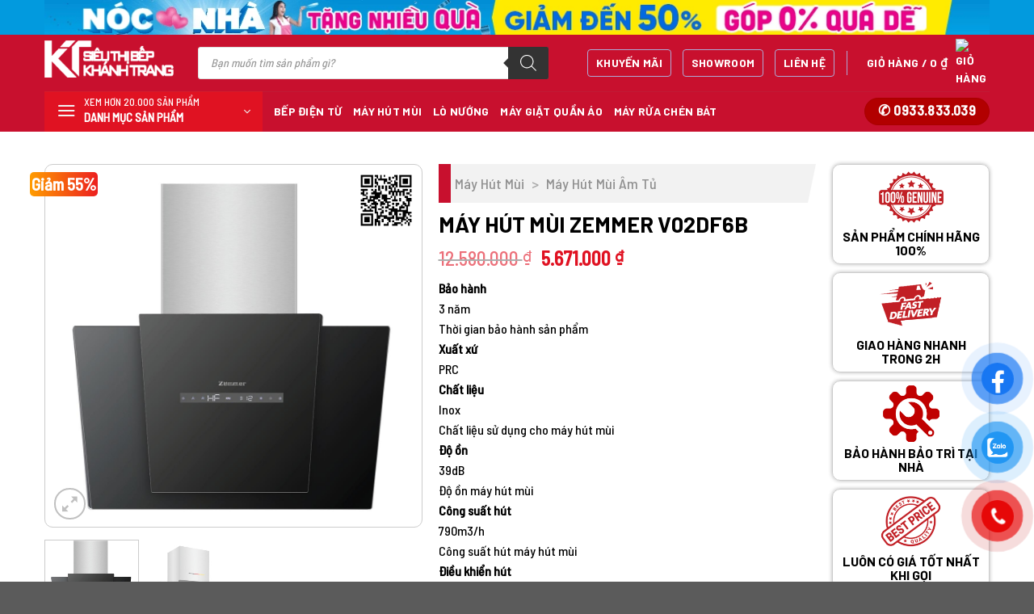

--- FILE ---
content_type: text/html; charset=UTF-8
request_url: https://bepkhanhtrang.vn/may-hut-mui-zemmer-v02df6b/
body_size: 39244
content:
<!DOCTYPE html>
<html lang="vi" prefix="og: https://ogp.me/ns#" class="loading-site no-js">
<head>
	<meta charset="UTF-8" />
	<link rel="profile" href="https://gmpg.org/xfn/11" />
	<link rel="pingback" href="https://bepkhanhtrang.vn/xmlrpc.php" />

	<script>(function(html){html.className = html.className.replace(/\bno-js\b/,'js')})(document.documentElement);</script>
	<style>img:is([sizes="auto" i], [sizes^="auto," i]) { contain-intrinsic-size: 3000px 1500px }</style>
	<meta name="viewport" content="width=device-width, initial-scale=1" />
<!-- Tối ưu hóa công cụ tìm kiếm bởi Rank Math - https://rankmath.com/ -->
<title>Máy hút mùi Zemmer V02DF6B - Siêu Thị Thiết Bị Nhà Bếp Khánh Trang</title>
<meta name="description" content="Bảo hành 3 nămThời gian bảo hành sản phẩm Xuất xứ PRC Chất liệu InoxChất liệu sử dụng cho máy hút mùi Độ ồn 39dBĐộ ồn máy hút mùi Công suất hút 790m3/hCông suất hút máy hút mùi Điều khiển hút Phím cảm ứngPhìm điều khiển sử dụng cho máy hút mùi"/>
<meta name="robots" content="follow, index, max-snippet:-1, max-video-preview:-1, max-image-preview:large"/>
<link rel="canonical" href="https://bepkhanhtrang.vn/may-hut-mui-zemmer-v02df6b/" />
<meta property="og:locale" content="vi_VN" />
<meta property="og:type" content="product" />
<meta property="og:title" content="Máy hút mùi Zemmer V02DF6B - Siêu Thị Thiết Bị Nhà Bếp Khánh Trang" />
<meta property="og:description" content="Bảo hành 3 nămThời gian bảo hành sản phẩm Xuất xứ PRC Chất liệu InoxChất liệu sử dụng cho máy hút mùi Độ ồn 39dBĐộ ồn máy hút mùi Công suất hút 790m3/hCông suất hút máy hút mùi Điều khiển hút Phím cảm ứngPhìm điều khiển sử dụng cho máy hút mùi" />
<meta property="og:url" content="https://bepkhanhtrang.vn/may-hut-mui-zemmer-v02df6b/" />
<meta property="og:site_name" content="Siêu Thị Thiết Bị Nhà Bếp Khánh Trang" />
<meta property="og:updated_time" content="2025-07-26T23:31:20+07:00" />
<meta property="og:image" content="https://bepkhanhtrang.vn/wp-content/uploads/2025/07/may-hut-mui-zemmer-hzm-700-pro.png" />
<meta property="og:image:secure_url" content="https://bepkhanhtrang.vn/wp-content/uploads/2025/07/may-hut-mui-zemmer-hzm-700-pro.png" />
<meta property="og:image:width" content="1000" />
<meta property="og:image:height" content="975" />
<meta property="og:image:alt" content="Máy hút mùi Zemmer V02DF6B" />
<meta property="og:image:type" content="image/png" />
<meta property="product:price:amount" content="5671000" />
<meta property="product:price:currency" content="VND" />
<meta property="product:availability" content="instock" />
<meta name="twitter:card" content="summary_large_image" />
<meta name="twitter:title" content="Máy hút mùi Zemmer V02DF6B - Siêu Thị Thiết Bị Nhà Bếp Khánh Trang" />
<meta name="twitter:description" content="Bảo hành 3 nămThời gian bảo hành sản phẩm Xuất xứ PRC Chất liệu InoxChất liệu sử dụng cho máy hút mùi Độ ồn 39dBĐộ ồn máy hút mùi Công suất hút 790m3/hCông suất hút máy hút mùi Điều khiển hút Phím cảm ứngPhìm điều khiển sử dụng cho máy hút mùi" />
<meta name="twitter:image" content="https://bepkhanhtrang.vn/wp-content/uploads/2025/07/may-hut-mui-zemmer-hzm-700-pro.png" />
<meta name="twitter:label1" content="Giá" />
<meta name="twitter:data1" content="5.671.000&nbsp;&#8363;" />
<meta name="twitter:label2" content="Tình trạng sẵn có" />
<meta name="twitter:data2" content="Còn hàng" />
<script type="application/ld+json" class="rank-math-schema">{"@context":"https://schema.org","@graph":[{"@type":"Organization","@id":"https://bepkhanhtrang.vn/#organization","name":"Si\u00eau Th\u1ecb Thi\u1ebft B\u1ecb Nh\u00e0 B\u1ebfp Kh\u00e1nh Trang","logo":{"@type":"ImageObject","@id":"https://bepkhanhtrang.vn/#logo","url":"https://cdn.khanhtrang.vn/bepkhanhtrang-vn/wp-content/uploads/2024/04/kt-logo.png","contentUrl":"https://cdn.khanhtrang.vn/bepkhanhtrang-vn/wp-content/uploads/2024/04/kt-logo.png","caption":"Si\u00eau Th\u1ecb Thi\u1ebft B\u1ecb Nh\u00e0 B\u1ebfp Kh\u00e1nh Trang","inLanguage":"vi","width":"256","height":"204"}},{"@type":"WebSite","@id":"https://bepkhanhtrang.vn/#website","url":"https://bepkhanhtrang.vn","name":"Si\u00eau Th\u1ecb Thi\u1ebft B\u1ecb Nh\u00e0 B\u1ebfp Kh\u00e1nh Trang","publisher":{"@id":"https://bepkhanhtrang.vn/#organization"},"inLanguage":"vi"},{"@type":"ImageObject","@id":"https://bepkhanhtrang.vn/wp-content/uploads/2025/07/may-hut-mui-zemmer-hzm-700-pro.png","url":"https://bepkhanhtrang.vn/wp-content/uploads/2025/07/may-hut-mui-zemmer-hzm-700-pro.png","width":"1000","height":"975","inLanguage":"vi"},{"@type":"BreadcrumbList","@id":"https://bepkhanhtrang.vn/may-hut-mui-zemmer-v02df6b/#breadcrumb","itemListElement":[{"@type":"ListItem","position":"1","item":{"@id":"https://bepkhanhtrang.vn/may-hut-mui-am-tu/","name":"M\u00e1y H\u00fat M\u00f9i \u00c2m T\u1ee7"}},{"@type":"ListItem","position":"2","item":{"@id":"https://bepkhanhtrang.vn/may-hut-mui-zemmer-v02df6b/","name":"M\u00e1y h\u00fat m\u00f9i Zemmer V02DF6B"}}]},{"@type":"ItemPage","@id":"https://bepkhanhtrang.vn/may-hut-mui-zemmer-v02df6b/#webpage","url":"https://bepkhanhtrang.vn/may-hut-mui-zemmer-v02df6b/","name":"M\u00e1y h\u00fat m\u00f9i Zemmer V02DF6B - Si\u00eau Th\u1ecb Thi\u1ebft B\u1ecb Nh\u00e0 B\u1ebfp Kh\u00e1nh Trang","datePublished":"2024-04-07T11:21:11+07:00","dateModified":"2025-07-26T23:31:20+07:00","isPartOf":{"@id":"https://bepkhanhtrang.vn/#website"},"primaryImageOfPage":{"@id":"https://bepkhanhtrang.vn/wp-content/uploads/2025/07/may-hut-mui-zemmer-hzm-700-pro.png"},"inLanguage":"vi","breadcrumb":{"@id":"https://bepkhanhtrang.vn/may-hut-mui-zemmer-v02df6b/#breadcrumb"}},{"@type":"Product","name":"M\u00e1y h\u00fat m\u00f9i Zemmer V02DF6B - Si\u00eau Th\u1ecb Thi\u1ebft B\u1ecb Nh\u00e0 B\u1ebfp Kh\u00e1nh Trang","description":"M\u00e1y h\u00fat m\u00f9i Zemmer V02DF6B \u0111\u01b0\u1ee3c ph\u00e2n ph\u1ed1i ch\u00ednh h\u00e3ng t\u1ea1i b\u1ebfp Kh\u00e1nh Trang, gi\u00e1 c\u1ea3 c\u1ea1nh tranh nh\u1ea5t khu v\u1ef1c, mi\u1ec5n ph\u00ed giao h\u00e0ng v\u00e0 l\u1eafp \u0111\u1eb7t, b\u1ea3o h\u00e0nh, b\u1ea3o tr\u00ec nhanh ch\u00f3ng t\u1eadn nh\u00e0.","sku":"V02DF6B BKT","category":"M\u00e1y H\u00fat M\u00f9i &gt; M\u00e1y H\u00fat M\u00f9i \u00c2m T\u1ee7","mainEntityOfPage":{"@id":"https://bepkhanhtrang.vn/may-hut-mui-zemmer-v02df6b/#webpage"},"image":[{"@type":"ImageObject","url":"https://bepkhanhtrang.vn/wp-content/uploads/2025/07/may-hut-mui-zemmer-hzm-700-pro.png","height":"975","width":"1000"},{"@type":"ImageObject","url":"https://bepkhanhtrang.vn/wp-content/uploads/2025/07/may-hut-mui-zemmer-hzm-700-pro-1.jpg","height":"1000","width":"966"}],"offers":{"@type":"Offer","price":"5671000","priceCurrency":"VND","priceValidUntil":"2026-12-31","availability":"https://schema.org/InStock","itemCondition":"NewCondition","url":"https://bepkhanhtrang.vn/may-hut-mui-zemmer-v02df6b/","seller":{"@type":"Organization","@id":"https://bepkhanhtrang.vn/","name":"Si\u00eau Th\u1ecb Thi\u1ebft B\u1ecb Nh\u00e0 B\u1ebfp Kh\u00e1nh Trang","url":"https://bepkhanhtrang.vn","logo":"https://cdn.khanhtrang.vn/bepkhanhtrang-vn/wp-content/uploads/2024/04/kt-logo.png"}},"@id":"https://bepkhanhtrang.vn/may-hut-mui-zemmer-v02df6b/#richSnippet"}]}</script>
<!-- /Plugin SEO WordPress Rank Math -->

<link rel='prefetch' href='https://bepkhanhtrang.vn/wp-content/themes/flatsome/assets/js/flatsome.js?ver=be4456ec53c49e21f6f3' />
<link rel='prefetch' href='https://bepkhanhtrang.vn/wp-content/themes/flatsome/assets/js/chunk.slider.js?ver=3.18.4' />
<link rel='prefetch' href='https://bepkhanhtrang.vn/wp-content/themes/flatsome/assets/js/chunk.popups.js?ver=3.18.4' />
<link rel='prefetch' href='https://bepkhanhtrang.vn/wp-content/themes/flatsome/assets/js/chunk.tooltips.js?ver=3.18.4' />
<link rel='prefetch' href='https://bepkhanhtrang.vn/wp-content/themes/flatsome/assets/js/woocommerce.js?ver=49415fe6a9266f32f1f2' />
<script type="text/javascript">
/* <![CDATA[ */
window._wpemojiSettings = {"baseUrl":"https:\/\/s.w.org\/images\/core\/emoji\/16.0.1\/72x72\/","ext":".png","svgUrl":"https:\/\/s.w.org\/images\/core\/emoji\/16.0.1\/svg\/","svgExt":".svg","source":{"concatemoji":"https:\/\/bepkhanhtrang.vn\/wp-includes\/js\/wp-emoji-release.min.js?ver=6.8.3"}};
/*! This file is auto-generated */
!function(s,n){var o,i,e;function c(e){try{var t={supportTests:e,timestamp:(new Date).valueOf()};sessionStorage.setItem(o,JSON.stringify(t))}catch(e){}}function p(e,t,n){e.clearRect(0,0,e.canvas.width,e.canvas.height),e.fillText(t,0,0);var t=new Uint32Array(e.getImageData(0,0,e.canvas.width,e.canvas.height).data),a=(e.clearRect(0,0,e.canvas.width,e.canvas.height),e.fillText(n,0,0),new Uint32Array(e.getImageData(0,0,e.canvas.width,e.canvas.height).data));return t.every(function(e,t){return e===a[t]})}function u(e,t){e.clearRect(0,0,e.canvas.width,e.canvas.height),e.fillText(t,0,0);for(var n=e.getImageData(16,16,1,1),a=0;a<n.data.length;a++)if(0!==n.data[a])return!1;return!0}function f(e,t,n,a){switch(t){case"flag":return n(e,"\ud83c\udff3\ufe0f\u200d\u26a7\ufe0f","\ud83c\udff3\ufe0f\u200b\u26a7\ufe0f")?!1:!n(e,"\ud83c\udde8\ud83c\uddf6","\ud83c\udde8\u200b\ud83c\uddf6")&&!n(e,"\ud83c\udff4\udb40\udc67\udb40\udc62\udb40\udc65\udb40\udc6e\udb40\udc67\udb40\udc7f","\ud83c\udff4\u200b\udb40\udc67\u200b\udb40\udc62\u200b\udb40\udc65\u200b\udb40\udc6e\u200b\udb40\udc67\u200b\udb40\udc7f");case"emoji":return!a(e,"\ud83e\udedf")}return!1}function g(e,t,n,a){var r="undefined"!=typeof WorkerGlobalScope&&self instanceof WorkerGlobalScope?new OffscreenCanvas(300,150):s.createElement("canvas"),o=r.getContext("2d",{willReadFrequently:!0}),i=(o.textBaseline="top",o.font="600 32px Arial",{});return e.forEach(function(e){i[e]=t(o,e,n,a)}),i}function t(e){var t=s.createElement("script");t.src=e,t.defer=!0,s.head.appendChild(t)}"undefined"!=typeof Promise&&(o="wpEmojiSettingsSupports",i=["flag","emoji"],n.supports={everything:!0,everythingExceptFlag:!0},e=new Promise(function(e){s.addEventListener("DOMContentLoaded",e,{once:!0})}),new Promise(function(t){var n=function(){try{var e=JSON.parse(sessionStorage.getItem(o));if("object"==typeof e&&"number"==typeof e.timestamp&&(new Date).valueOf()<e.timestamp+604800&&"object"==typeof e.supportTests)return e.supportTests}catch(e){}return null}();if(!n){if("undefined"!=typeof Worker&&"undefined"!=typeof OffscreenCanvas&&"undefined"!=typeof URL&&URL.createObjectURL&&"undefined"!=typeof Blob)try{var e="postMessage("+g.toString()+"("+[JSON.stringify(i),f.toString(),p.toString(),u.toString()].join(",")+"));",a=new Blob([e],{type:"text/javascript"}),r=new Worker(URL.createObjectURL(a),{name:"wpTestEmojiSupports"});return void(r.onmessage=function(e){c(n=e.data),r.terminate(),t(n)})}catch(e){}c(n=g(i,f,p,u))}t(n)}).then(function(e){for(var t in e)n.supports[t]=e[t],n.supports.everything=n.supports.everything&&n.supports[t],"flag"!==t&&(n.supports.everythingExceptFlag=n.supports.everythingExceptFlag&&n.supports[t]);n.supports.everythingExceptFlag=n.supports.everythingExceptFlag&&!n.supports.flag,n.DOMReady=!1,n.readyCallback=function(){n.DOMReady=!0}}).then(function(){return e}).then(function(){var e;n.supports.everything||(n.readyCallback(),(e=n.source||{}).concatemoji?t(e.concatemoji):e.wpemoji&&e.twemoji&&(t(e.twemoji),t(e.wpemoji)))}))}((window,document),window._wpemojiSettings);
/* ]]> */
</script>
<link rel='stylesheet' id='font-awesome-css' href='https://bepkhanhtrang.vn/wp-content/plugins/brands-for-woocommerce/berocket/assets/css/font-awesome.min.css?ver=6.8.3' type='text/css' media='all' />
<link rel='stylesheet' id='berocket_product_brand_style-css' href='https://bepkhanhtrang.vn/wp-content/plugins/brands-for-woocommerce/css/frontend.css?ver=3.8.6.1' type='text/css' media='all' />
<link rel='stylesheet' id='berocket_aapf_widget-style-css' href='https://bepkhanhtrang.vn/wp-content/plugins/woocommerce-ajax-filters/assets/frontend/css/fullmain.min.css?ver=1.6.9.2' type='text/css' media='all' />
<style id='wp-emoji-styles-inline-css' type='text/css'>

	img.wp-smiley, img.emoji {
		display: inline !important;
		border: none !important;
		box-shadow: none !important;
		height: 1em !important;
		width: 1em !important;
		margin: 0 0.07em !important;
		vertical-align: -0.1em !important;
		background: none !important;
		padding: 0 !important;
	}
</style>
<style id='wp-block-library-inline-css' type='text/css'>
:root{--wp-admin-theme-color:#007cba;--wp-admin-theme-color--rgb:0,124,186;--wp-admin-theme-color-darker-10:#006ba1;--wp-admin-theme-color-darker-10--rgb:0,107,161;--wp-admin-theme-color-darker-20:#005a87;--wp-admin-theme-color-darker-20--rgb:0,90,135;--wp-admin-border-width-focus:2px;--wp-block-synced-color:#7a00df;--wp-block-synced-color--rgb:122,0,223;--wp-bound-block-color:var(--wp-block-synced-color)}@media (min-resolution:192dpi){:root{--wp-admin-border-width-focus:1.5px}}.wp-element-button{cursor:pointer}:root{--wp--preset--font-size--normal:16px;--wp--preset--font-size--huge:42px}:root .has-very-light-gray-background-color{background-color:#eee}:root .has-very-dark-gray-background-color{background-color:#313131}:root .has-very-light-gray-color{color:#eee}:root .has-very-dark-gray-color{color:#313131}:root .has-vivid-green-cyan-to-vivid-cyan-blue-gradient-background{background:linear-gradient(135deg,#00d084,#0693e3)}:root .has-purple-crush-gradient-background{background:linear-gradient(135deg,#34e2e4,#4721fb 50%,#ab1dfe)}:root .has-hazy-dawn-gradient-background{background:linear-gradient(135deg,#faaca8,#dad0ec)}:root .has-subdued-olive-gradient-background{background:linear-gradient(135deg,#fafae1,#67a671)}:root .has-atomic-cream-gradient-background{background:linear-gradient(135deg,#fdd79a,#004a59)}:root .has-nightshade-gradient-background{background:linear-gradient(135deg,#330968,#31cdcf)}:root .has-midnight-gradient-background{background:linear-gradient(135deg,#020381,#2874fc)}.has-regular-font-size{font-size:1em}.has-larger-font-size{font-size:2.625em}.has-normal-font-size{font-size:var(--wp--preset--font-size--normal)}.has-huge-font-size{font-size:var(--wp--preset--font-size--huge)}.has-text-align-center{text-align:center}.has-text-align-left{text-align:left}.has-text-align-right{text-align:right}#end-resizable-editor-section{display:none}.aligncenter{clear:both}.items-justified-left{justify-content:flex-start}.items-justified-center{justify-content:center}.items-justified-right{justify-content:flex-end}.items-justified-space-between{justify-content:space-between}.screen-reader-text{border:0;clip-path:inset(50%);height:1px;margin:-1px;overflow:hidden;padding:0;position:absolute;width:1px;word-wrap:normal!important}.screen-reader-text:focus{background-color:#ddd;clip-path:none;color:#444;display:block;font-size:1em;height:auto;left:5px;line-height:normal;padding:15px 23px 14px;text-decoration:none;top:5px;width:auto;z-index:100000}html :where(.has-border-color){border-style:solid}html :where([style*=border-top-color]){border-top-style:solid}html :where([style*=border-right-color]){border-right-style:solid}html :where([style*=border-bottom-color]){border-bottom-style:solid}html :where([style*=border-left-color]){border-left-style:solid}html :where([style*=border-width]){border-style:solid}html :where([style*=border-top-width]){border-top-style:solid}html :where([style*=border-right-width]){border-right-style:solid}html :where([style*=border-bottom-width]){border-bottom-style:solid}html :where([style*=border-left-width]){border-left-style:solid}html :where(img[class*=wp-image-]){height:auto;max-width:100%}:where(figure){margin:0 0 1em}html :where(.is-position-sticky){--wp-admin--admin-bar--position-offset:var(--wp-admin--admin-bar--height,0px)}@media screen and (max-width:600px){html :where(.is-position-sticky){--wp-admin--admin-bar--position-offset:0px}}
</style>
<style id='woocommerce-inline-inline-css' type='text/css'>
.woocommerce form .form-row .required { visibility: visible; }
</style>
<link rel='stylesheet' id='pzf-style-css' href='https://bepkhanhtrang.vn/wp-content/plugins/button-contact-vr/legacy/css/style.css?ver=1' type='text/css' media='all' />
<link rel='stylesheet' id='brands-styles-css' href='https://bepkhanhtrang.vn/wp-content/plugins/woocommerce/assets/css/brands.css?ver=10.0.3' type='text/css' media='all' />
<link rel='stylesheet' id='dgwt-wcas-style-css' href='https://bepkhanhtrang.vn/wp-content/plugins/quick-search/assets/css/style.min.css?ver=1.27.0' type='text/css' media='all' />
<link rel='stylesheet' id='flatsome-main-css' href='https://bepkhanhtrang.vn/wp-content/themes/flatsome/assets/css/flatsome.css?ver=3.18.4' type='text/css' media='all' />
<style id='flatsome-main-inline-css' type='text/css'>
@font-face {
				font-family: "fl-icons";
				font-display: block;
				src: url(https://bepkhanhtrang.vn/wp-content/themes/flatsome/assets/css/icons/fl-icons.eot?v=3.18.4);
				src:
					url(https://bepkhanhtrang.vn/wp-content/themes/flatsome/assets/css/icons/fl-icons.eot#iefix?v=3.18.4) format("embedded-opentype"),
					url(https://bepkhanhtrang.vn/wp-content/themes/flatsome/assets/css/icons/fl-icons.woff2?v=3.18.4) format("woff2"),
					url(https://bepkhanhtrang.vn/wp-content/themes/flatsome/assets/css/icons/fl-icons.ttf?v=3.18.4) format("truetype"),
					url(https://bepkhanhtrang.vn/wp-content/themes/flatsome/assets/css/icons/fl-icons.woff?v=3.18.4) format("woff"),
					url(https://bepkhanhtrang.vn/wp-content/themes/flatsome/assets/css/icons/fl-icons.svg?v=3.18.4#fl-icons) format("svg");
			}
</style>
<link rel='stylesheet' id='flatsome-shop-css' href='https://bepkhanhtrang.vn/wp-content/themes/flatsome/assets/css/flatsome-shop.css?ver=3.18.4' type='text/css' media='all' />
<link rel='stylesheet' id='flatsome-style-css' href='https://bepkhanhtrang.vn/wp-content/themes/dodo-child/style.css?ver=3.0' type='text/css' media='all' />
<script type="text/javascript" src="https://bepkhanhtrang.vn/wp-includes/js/jquery/jquery.min.js?ver=3.7.1" id="jquery-core-js"></script>
<script type="text/javascript" src="https://bepkhanhtrang.vn/wp-includes/js/jquery/jquery-migrate.min.js?ver=3.4.1" id="jquery-migrate-js"></script>
<script type="text/javascript" src="https://bepkhanhtrang.vn/wp-content/plugins/woocommerce/assets/js/jquery-blockui/jquery.blockUI.min.js?ver=2.7.0-wc.10.0.3" id="jquery-blockui-js" data-wp-strategy="defer"></script>
<script type="text/javascript" id="wc-add-to-cart-js-extra">
/* <![CDATA[ */
var wc_add_to_cart_params = {"ajax_url":"\/wp-admin\/admin-ajax.php","wc_ajax_url":"\/?wc-ajax=%%endpoint%%","i18n_view_cart":"Xem gi\u1ecf h\u00e0ng","cart_url":"https:\/\/bepkhanhtrang.vn\/gio-hang\/","is_cart":"","cart_redirect_after_add":"yes"};
/* ]]> */
</script>
<script type="text/javascript" src="https://bepkhanhtrang.vn/wp-content/plugins/woocommerce/assets/js/frontend/add-to-cart.min.js?ver=10.0.3" id="wc-add-to-cart-js" defer="defer" data-wp-strategy="defer"></script>
<script type="text/javascript" id="wc-single-product-js-extra">
/* <![CDATA[ */
var wc_single_product_params = {"i18n_required_rating_text":"Vui l\u00f2ng ch\u1ecdn m\u1ed9t m\u1ee9c \u0111\u00e1nh gi\u00e1","i18n_rating_options":["1 tr\u00ean 5 sao","2 tr\u00ean 5 sao","3 tr\u00ean 5 sao","4 tr\u00ean 5 sao","5 tr\u00ean 5 sao"],"i18n_product_gallery_trigger_text":"Xem th\u01b0 vi\u1ec7n \u1ea3nh to\u00e0n m\u00e0n h\u00ecnh","review_rating_required":"yes","flexslider":{"rtl":false,"animation":"slide","smoothHeight":true,"directionNav":false,"controlNav":"thumbnails","slideshow":false,"animationSpeed":500,"animationLoop":false,"allowOneSlide":false},"zoom_enabled":"","zoom_options":[],"photoswipe_enabled":"","photoswipe_options":{"shareEl":false,"closeOnScroll":false,"history":false,"hideAnimationDuration":0,"showAnimationDuration":0},"flexslider_enabled":""};
/* ]]> */
</script>
<script type="text/javascript" src="https://bepkhanhtrang.vn/wp-content/plugins/woocommerce/assets/js/frontend/single-product.min.js?ver=10.0.3" id="wc-single-product-js" defer="defer" data-wp-strategy="defer"></script>
<script type="text/javascript" src="https://bepkhanhtrang.vn/wp-content/plugins/woocommerce/assets/js/js-cookie/js.cookie.min.js?ver=2.1.4-wc.10.0.3" id="js-cookie-js" data-wp-strategy="defer"></script>
<link rel="https://api.w.org/" href="https://bepkhanhtrang.vn/wp-json/" /><link rel="alternate" title="JSON" type="application/json" href="https://bepkhanhtrang.vn/wp-json/wp/v2/product/45456" /><link rel="EditURI" type="application/rsd+xml" title="RSD" href="https://bepkhanhtrang.vn/xmlrpc.php?rsd" />
<meta name="generator" content="WordPress 6.8.3" />
<link rel='shortlink' href='https://bepkhanhtrang.vn/?p=45456' />
<link rel="alternate" title="oNhúng (JSON)" type="application/json+oembed" href="https://bepkhanhtrang.vn/wp-json/oembed/1.0/embed?url=https%3A%2F%2Fbepkhanhtrang.vn%2Fmay-hut-mui-zemmer-v02df6b%2F" />
<link rel="alternate" title="oNhúng (XML)" type="text/xml+oembed" href="https://bepkhanhtrang.vn/wp-json/oembed/1.0/embed?url=https%3A%2F%2Fbepkhanhtrang.vn%2Fmay-hut-mui-zemmer-v02df6b%2F&#038;format=xml" />
<style></style>
<!-- This website runs the Product Feed PRO for WooCommerce by AdTribes.io plugin - version woocommercesea_option_installed_version -->
<style></style><!-- Analytics by WP Statistics - https://wp-statistics.com -->
		<style>
			.dgwt-wcas-ico-magnifier,.dgwt-wcas-ico-magnifier-handler{max-width:20px}.dgwt-wcas-search-wrapp{max-width:600px}.dgwt-wcas-suggestions-wrapp,.dgwt-wcas-details-wrapp{background-color:#fff}.dgwt-wcas-suggestion-selected{background-color:#bcbcbc}.dgwt-wcas-suggestions-wrapp *,.dgwt-wcas-details-wrapp *,.dgwt-wcas-sd,.dgwt-wcas-suggestion *{color:#0a0a0a}.dgwt-wcas-st strong,.dgwt-wcas-sd strong{color:#e01222}.dgwt-wcas-suggestions-wrapp,.dgwt-wcas-details-wrapp,.dgwt-wcas-suggestion,.dgwt-wcas-datails-title,.dgwt-wcas-details-more-products{border-color:#bcbcbc!important}		</style>
			<style>
		.dgwt-wcas-flatsome-up {
			margin-top: -40vh;
		}

		#search-lightbox .dgwt-wcas-sf-wrapp input[type=search].dgwt-wcas-search-input {
			height: 60px;
			font-size: 20px;
		}

		#search-lightbox .dgwt-wcas-search-wrapp {
			-webkit-transition: all 100ms ease-in-out;
			-moz-transition: all 100ms ease-in-out;
			-ms-transition: all 100ms ease-in-out;
			-o-transition: all 100ms ease-in-out;
			transition: all 100ms ease-in-out;
		}

		.dgwt-wcas-overlay-mobile-on .mfp-wrap .mfp-content {
			width: 100vw;
		}

		.dgwt-wcas-overlay-mobile-on .mfp-close,
		.dgwt-wcas-overlay-mobile-on .nav-sidebar {
			display: none;
		}

		.dgwt-wcas-overlay-mobile-on .main-menu-overlay {
			display: none;
		}

		.dgwt-wcas-open .header-search-dropdown .nav-dropdown {
			opacity: 1;
			max-height: inherit;
			left: -15px !important;
		}

		.dgwt-wcas-open:not(.dgwt-wcas-theme-flatsome-dd-sc) .nav-right .header-search-dropdown .nav-dropdown {
			left: auto;
			/*right: -15px;*/
		}

		.dgwt-wcas-theme-flatsome .nav-dropdown .dgwt-wcas-search-wrapp {
			min-width: 450px;
		}

		.header-search-form {
			min-width: 250px;
		}
	</style>
	<style>.bg{opacity: 0; transition: opacity 1s; -webkit-transition: opacity 1s;} .bg-loaded{opacity: 1;}</style>	<noscript><style>.woocommerce-product-gallery{ opacity: 1 !important; }</style></noscript>
	<link rel="icon" href="https://bepkhanhtrang.vn/wp-content/uploads/2024/04/logo-trong-64x64.jpg" sizes="32x32" />
<link rel="icon" href="https://bepkhanhtrang.vn/wp-content/uploads/2024/04/logo-trong-300x300.jpg" sizes="192x192" />
<link rel="apple-touch-icon" href="https://bepkhanhtrang.vn/wp-content/uploads/2024/04/logo-trong-300x300.jpg" />
<meta name="msapplication-TileImage" content="https://bepkhanhtrang.vn/wp-content/uploads/2024/04/logo-trong-300x300.jpg" />
<style id="custom-css" type="text/css">:root {--primary-color: #446084;--fs-color-primary: #446084;--fs-color-secondary: #d26e4b;--fs-color-success: #7a9c59;--fs-color-alert: #b20000;--fs-experimental-link-color: #334862;--fs-experimental-link-color-hover: #111;}.tooltipster-base {--tooltip-color: #fff;--tooltip-bg-color: #000;}.off-canvas-right .mfp-content, .off-canvas-left .mfp-content {--drawer-width: 300px;}.off-canvas .mfp-content.off-canvas-cart {--drawer-width: 360px;}.container-width, .full-width .ubermenu-nav, .container, .row{max-width: 1170px}.row.row-collapse{max-width: 1140px}.row.row-small{max-width: 1162.5px}.row.row-large{max-width: 1200px}.header-main{height: 91px}#logo img{max-height: 91px}#logo{width:160px;}.header-bottom{min-height: 43px}.header-top{min-height: 30px}.transparent .header-main{height: 30px}.transparent #logo img{max-height: 30px}.has-transparent + .page-title:first-of-type,.has-transparent + #main > .page-title,.has-transparent + #main > div > .page-title,.has-transparent + #main .page-header-wrapper:first-of-type .page-title{padding-top: 110px;}.header.show-on-scroll,.stuck .header-main{height:70px!important}.stuck #logo img{max-height: 70px!important}.search-form{ width: 90%;}.header-bg-color {background-color: rgba(255,255,255,0.9)}.header-bottom {background-color: #424242}.stuck .header-main .nav > li > a{line-height: 50px }.header-bottom-nav > li > a{line-height: 16px }@media (max-width: 549px) {.header-main{height: 70px}#logo img{max-height: 70px}}body{font-size: 100%;}@media screen and (max-width: 549px){body{font-size: 100%;}}body{font-family: "Barlow Semi Condensed", sans-serif;}body {font-weight: 500;font-style: normal;}.nav > li > a {font-family: Barlow, sans-serif;}.mobile-sidebar-levels-2 .nav > li > ul > li > a {font-family: Barlow, sans-serif;}.nav > li > a,.mobile-sidebar-levels-2 .nav > li > ul > li > a {font-weight: 700;font-style: normal;}h1,h2,h3,h4,h5,h6,.heading-font, .off-canvas-center .nav-sidebar.nav-vertical > li > a{font-family: Barlow, sans-serif;}h1,h2,h3,h4,h5,h6,.heading-font,.banner h1,.banner h2 {font-weight: 700;font-style: normal;}.alt-font{font-family: Barlow, sans-serif;}.alt-font {font-weight: 500!important;font-style: normal!important;}@media screen and (min-width: 550px){.products .box-vertical .box-image{min-width: 300px!important;width: 300px!important;}}.footer-2{background-color: #ffffff}.header-vertical-menu__opener {width: 270px}.header-vertical-menu__fly-out {width: 270px}.nav-vertical-fly-out > li + li {border-top-width: 1px; border-top-style: solid;}.label-new.menu-item > a:after{content:"Mới";}.label-hot.menu-item > a:after{content:"Thịnh hành";}.label-sale.menu-item > a:after{content:"Giảm giá";}.label-popular.menu-item > a:after{content:"Phổ biến";}</style><style id="kirki-inline-styles">/* vietnamese */
@font-face {
  font-family: 'Barlow';
  font-style: normal;
  font-weight: 500;
  font-display: swap;
  src: url(https://bepkhanhtrang.vn/wp-content/fonts/barlow/7cHqv4kjgoGqM7E3_-gs6Foqtz0rdom9.woff) format('woff');
  unicode-range: U+0102-0103, U+0110-0111, U+0128-0129, U+0168-0169, U+01A0-01A1, U+01AF-01B0, U+0300-0301, U+0303-0304, U+0308-0309, U+0323, U+0329, U+1EA0-1EF9, U+20AB;
}
/* latin-ext */
@font-face {
  font-family: 'Barlow';
  font-style: normal;
  font-weight: 500;
  font-display: swap;
  src: url(https://bepkhanhtrang.vn/wp-content/fonts/barlow/7cHqv4kjgoGqM7E3_-gs6Voqtz0rdom9.woff) format('woff');
  unicode-range: U+0100-02BA, U+02BD-02C5, U+02C7-02CC, U+02CE-02D7, U+02DD-02FF, U+0304, U+0308, U+0329, U+1D00-1DBF, U+1E00-1E9F, U+1EF2-1EFF, U+2020, U+20A0-20AB, U+20AD-20C0, U+2113, U+2C60-2C7F, U+A720-A7FF;
}
/* latin */
@font-face {
  font-family: 'Barlow';
  font-style: normal;
  font-weight: 500;
  font-display: swap;
  src: url(https://bepkhanhtrang.vn/wp-content/fonts/barlow/7cHqv4kjgoGqM7E3_-gs51oqtz0rdg.woff) format('woff');
  unicode-range: U+0000-00FF, U+0131, U+0152-0153, U+02BB-02BC, U+02C6, U+02DA, U+02DC, U+0304, U+0308, U+0329, U+2000-206F, U+20AC, U+2122, U+2191, U+2193, U+2212, U+2215, U+FEFF, U+FFFD;
}
/* vietnamese */
@font-face {
  font-family: 'Barlow';
  font-style: normal;
  font-weight: 700;
  font-display: swap;
  src: url(https://bepkhanhtrang.vn/wp-content/fonts/barlow/7cHqv4kjgoGqM7E3t-4s6Foqtz0rdom9.woff) format('woff');
  unicode-range: U+0102-0103, U+0110-0111, U+0128-0129, U+0168-0169, U+01A0-01A1, U+01AF-01B0, U+0300-0301, U+0303-0304, U+0308-0309, U+0323, U+0329, U+1EA0-1EF9, U+20AB;
}
/* latin-ext */
@font-face {
  font-family: 'Barlow';
  font-style: normal;
  font-weight: 700;
  font-display: swap;
  src: url(https://bepkhanhtrang.vn/wp-content/fonts/barlow/7cHqv4kjgoGqM7E3t-4s6Voqtz0rdom9.woff) format('woff');
  unicode-range: U+0100-02BA, U+02BD-02C5, U+02C7-02CC, U+02CE-02D7, U+02DD-02FF, U+0304, U+0308, U+0329, U+1D00-1DBF, U+1E00-1E9F, U+1EF2-1EFF, U+2020, U+20A0-20AB, U+20AD-20C0, U+2113, U+2C60-2C7F, U+A720-A7FF;
}
/* latin */
@font-face {
  font-family: 'Barlow';
  font-style: normal;
  font-weight: 700;
  font-display: swap;
  src: url(https://bepkhanhtrang.vn/wp-content/fonts/barlow/7cHqv4kjgoGqM7E3t-4s51oqtz0rdg.woff) format('woff');
  unicode-range: U+0000-00FF, U+0131, U+0152-0153, U+02BB-02BC, U+02C6, U+02DA, U+02DC, U+0304, U+0308, U+0329, U+2000-206F, U+20AC, U+2122, U+2191, U+2193, U+2212, U+2215, U+FEFF, U+FFFD;
}/* vietnamese */
@font-face {
  font-family: 'Barlow Semi Condensed';
  font-style: normal;
  font-weight: 500;
  font-display: swap;
  src: url(https://bepkhanhtrang.vn/wp-content/fonts/barlow-semi-condensed/wlpigxjLBV1hqnzfr-F8sEYMB0Yybp0mudRfi6m_CGsjqZ6GfVK5.woff) format('woff');
  unicode-range: U+0102-0103, U+0110-0111, U+0128-0129, U+0168-0169, U+01A0-01A1, U+01AF-01B0, U+0300-0301, U+0303-0304, U+0308-0309, U+0323, U+0329, U+1EA0-1EF9, U+20AB;
}
/* latin-ext */
@font-face {
  font-family: 'Barlow Semi Condensed';
  font-style: normal;
  font-weight: 500;
  font-display: swap;
  src: url(https://bepkhanhtrang.vn/wp-content/fonts/barlow-semi-condensed/wlpigxjLBV1hqnzfr-F8sEYMB0Yybp0mudRfi6m_CWsjqZ6GfVK5.woff) format('woff');
  unicode-range: U+0100-02BA, U+02BD-02C5, U+02C7-02CC, U+02CE-02D7, U+02DD-02FF, U+0304, U+0308, U+0329, U+1D00-1DBF, U+1E00-1E9F, U+1EF2-1EFF, U+2020, U+20A0-20AB, U+20AD-20C0, U+2113, U+2C60-2C7F, U+A720-A7FF;
}
/* latin */
@font-face {
  font-family: 'Barlow Semi Condensed';
  font-style: normal;
  font-weight: 500;
  font-display: swap;
  src: url(https://bepkhanhtrang.vn/wp-content/fonts/barlow-semi-condensed/wlpigxjLBV1hqnzfr-F8sEYMB0Yybp0mudRfi6m_B2sjqZ6GfQ.woff) format('woff');
  unicode-range: U+0000-00FF, U+0131, U+0152-0153, U+02BB-02BC, U+02C6, U+02DA, U+02DC, U+0304, U+0308, U+0329, U+2000-206F, U+20AC, U+2122, U+2191, U+2193, U+2212, U+2215, U+FEFF, U+FFFD;
}</style></head>

<body class="wp-singular product-template-default single single-product postid-45456 wp-theme-flatsome wp-child-theme-dodo-child theme-flatsome woocommerce woocommerce-page woocommerce-no-js dgwt-wcas-theme-flatsome full-width lightbox nav-dropdown-has-arrow nav-dropdown-has-shadow nav-dropdown-has-border mobile-submenu-slide mobile-submenu-slide-levels-1 mobile-submenu-toggle has-lightbox">


<a class="skip-link screen-reader-text" href="#main">Chuyển đến nội dung</a>

<div id="wrapper">

	
	<header id="header" class="header has-sticky sticky-jump">
		<div class="header-wrapper">
			<div id="top-bar" class="header-top hide-for-sticky nav-dark flex-has-center hide-for-medium">
    <div class="flex-row container">
      <div class="flex-col hide-for-medium flex-left">
          <ul class="nav nav-left medium-nav-center nav-small  nav-divided">
                        </ul>
      </div>

      <div class="flex-col hide-for-medium flex-center">
          <ul class="nav nav-center nav-small  nav-divided">
              <li class="html custom html_topbar_left"><img src="https://img.tgdd.vn/imgt/f_webp,fit_outside,quality_100/https://cdn.tgdd.vn/2024/03/banner/1200-44-1200x44-1.png"></li>          </ul>
      </div>

      <div class="flex-col hide-for-medium flex-right">
         <ul class="nav top-bar-nav nav-right nav-small  nav-divided">
                        </ul>
      </div>

      
    </div>
</div>
<div id="masthead" class="header-main has-sticky-logo">
      <div class="header-inner flex-row container logo-left medium-logo-center" role="navigation">

          <!-- Logo -->
          <div id="logo" class="flex-col logo">
            
<!-- Header logo -->
<a href="https://bepkhanhtrang.vn/" title="Siêu Thị Thiết Bị Nhà Bếp Khánh Trang - Siêu Thị Thiết Bị Nhà Bếp Khánh Trang" rel="home">
		<img width="400" height="115" src="https://bepkhanhtrang.vn/wp-content/uploads/2024/04/logo-new.png" class="header-logo-sticky" alt="Siêu Thị Thiết Bị Nhà Bếp Khánh Trang"/><img width="400" height="115" src="https://bepkhanhtrang.vn/wp-content/uploads/2024/04/logo-new.png" class="header_logo header-logo" alt="Siêu Thị Thiết Bị Nhà Bếp Khánh Trang"/><img  width="400" height="115" src="https://bepkhanhtrang.vn/wp-content/uploads/2024/04/logo-new.png" class="header-logo-dark" alt="Siêu Thị Thiết Bị Nhà Bếp Khánh Trang"/></a>
          </div>

          <!-- Mobile Left Elements -->
          <div class="flex-col show-for-medium flex-left">
            <ul class="mobile-nav nav nav-left ">
              <li class="nav-icon has-icon">
  		<a href="#" data-open="#main-menu" data-pos="left" data-bg="main-menu-overlay" data-color="" class="is-small" aria-label="Menu" aria-controls="main-menu" aria-expanded="false">

		  <i class="icon-menu" ></i>
		  <span class="menu-title uppercase hide-for-small">Menu</span>		</a>
	</li>
            </ul>
          </div>

          <!-- Left Elements -->
          <div class="flex-col hide-for-medium flex-left
            flex-grow">
            <ul class="header-nav header-nav-main nav nav-left  nav-uppercase" >
              <li class="header-search-form search-form html relative has-icon">
	<div class="header-search-form-wrapper">
		<div  class="dgwt-wcas-search-wrapp dgwt-wcas-has-submit woocommerce dgwt-wcas-style-flat js-dgwt-wcas-layout-classic dgwt-wcas-layout-classic js-dgwt-wcas-mobile-overlay-enabled dgwt-wcas-search-darkoverl-mounted js-dgwt-wcas-search-darkoverl-mounted">
		<form class="dgwt-wcas-search-form" role="search" action="https://bepkhanhtrang.vn/" method="get">
		<div class="dgwt-wcas-sf-wrapp">
						<label class="screen-reader-text"
				   for="dgwt-wcas-search-input-1">Tìm kiếm sản phẩm</label>

			<input id="dgwt-wcas-search-input-1"
				   type="search"
				   class="dgwt-wcas-search-input"
				   name="s"
				   value=""
				   placeholder="Bạn muốn tìm sản phẩm gì?"
				   autocomplete="off"
							/>
			<div class="dgwt-wcas-preloader"></div>

			<div class="dgwt-wcas-voice-search"></div>

							<button type="submit"
						aria-label="Tìm kiếm"
						class="dgwt-wcas-search-submit">				<svg class="dgwt-wcas-ico-magnifier" xmlns="http://www.w3.org/2000/svg"
					 xmlns:xlink="http://www.w3.org/1999/xlink" x="0px" y="0px"
					 viewBox="0 0 51.539 51.361" xml:space="preserve">
		             <path 						 d="M51.539,49.356L37.247,35.065c3.273-3.74,5.272-8.623,5.272-13.983c0-11.742-9.518-21.26-21.26-21.26 S0,9.339,0,21.082s9.518,21.26,21.26,21.26c5.361,0,10.244-1.999,13.983-5.272l14.292,14.292L51.539,49.356z M2.835,21.082 c0-10.176,8.249-18.425,18.425-18.425s18.425,8.249,18.425,18.425S31.436,39.507,21.26,39.507S2.835,31.258,2.835,21.082z"/>
				</svg>
				</button>
			
			<input type="hidden" name="post_type" value="product"/>
			<input type="hidden" name="dgwt_wcas" value="1"/>

			
					</div>
	</form>
</div>
	</div>
</li>
            </ul>
          </div>

          <!-- Right Elements -->
          <div class="flex-col hide-for-medium flex-right">
            <ul class="header-nav header-nav-main nav nav-right  nav-uppercase">
              <li id="menu-item-7824" class="menu-item menu-item-type-taxonomy menu-item-object-category menu-item-7824 menu-item-design-default"><a href="https://bepkhanhtrang.vn/category/khuyen-mai/" class="nav-top-link">Khuyến mãi</a></li>
<li id="menu-item-5769" class="menu-item menu-item-type-post_type menu-item-object-page menu-item-5769 menu-item-design-default"><a href="https://bepkhanhtrang.vn/showroom/" class="nav-top-link">Showroom</a></li>
<li id="menu-item-5768" class="menu-item menu-item-type-post_type menu-item-object-page menu-item-5768 menu-item-design-default"><a href="https://bepkhanhtrang.vn/lien-he/" class="nav-top-link">Liên Hệ</a></li>
<li class="header-divider"></li><li class="cart-item has-icon has-dropdown">

<a href="https://bepkhanhtrang.vn/gio-hang/" class="header-cart-link is-small" title="Giỏ hàng" >

<span class="header-cart-title">
   Giỏ hàng   /      <span class="cart-price"><span class="woocommerce-Price-amount amount"><bdi>0&nbsp;<span class="woocommerce-Price-currencySymbol">&#8363;</span></bdi></span></span>
  </span>

  <span class="image-icon header-cart-icon" data-icon-label="0">
    <img class="cart-img-icon" alt="Giỏ hàng" src="https://cdn.khanhtrang.vn/bephafele-vn/wp-content/uploads/2024/03/giohang-logo.png"/>
  </span>
</a>

 <ul class="nav-dropdown nav-dropdown-default">
    <li class="html widget_shopping_cart">
      <div class="widget_shopping_cart_content">
        

	<div class="ux-mini-cart-empty flex flex-row-col text-center pt pb">
				<div class="ux-mini-cart-empty-icon">
			<svg xmlns="http://www.w3.org/2000/svg" viewBox="0 0 17 19" style="opacity:.1;height:80px;">
				<path d="M8.5 0C6.7 0 5.3 1.2 5.3 2.7v2H2.1c-.3 0-.6.3-.7.7L0 18.2c0 .4.2.8.6.8h15.7c.4 0 .7-.3.7-.7v-.1L15.6 5.4c0-.3-.3-.6-.7-.6h-3.2v-2c0-1.6-1.4-2.8-3.2-2.8zM6.7 2.7c0-.8.8-1.4 1.8-1.4s1.8.6 1.8 1.4v2H6.7v-2zm7.5 3.4 1.3 11.5h-14L2.8 6.1h2.5v1.4c0 .4.3.7.7.7.4 0 .7-.3.7-.7V6.1h3.5v1.4c0 .4.3.7.7.7s.7-.3.7-.7V6.1h2.6z" fill-rule="evenodd" clip-rule="evenodd" fill="currentColor"></path>
			</svg>
		</div>
				<p class="woocommerce-mini-cart__empty-message empty">Chưa có sản phẩm trong giỏ hàng.</p>
					<p class="return-to-shop">
				<a class="button primary wc-backward" href="https://bepkhanhtrang.vn/cua-hang/">
					Quay trở lại cửa hàng				</a>
			</p>
				</div>


      </div>
    </li>
     </ul>

</li>
            </ul>
          </div>

          <!-- Mobile Right Elements -->
          <div class="flex-col show-for-medium flex-right">
            <ul class="mobile-nav nav nav-right ">
              <li class="cart-item has-icon">


		<a href="https://bepkhanhtrang.vn/gio-hang/" class="header-cart-link is-small off-canvas-toggle nav-top-link" title="Giỏ hàng" data-open="#cart-popup" data-class="off-canvas-cart" data-pos="right" >

  <span class="image-icon header-cart-icon" data-icon-label="0">
    <img class="cart-img-icon" alt="Giỏ hàng" src="https://cdn.khanhtrang.vn/bephafele-vn/wp-content/uploads/2024/03/giohang-logo.png"/>
  </span>
</a>


  <!-- Cart Sidebar Popup -->
  <div id="cart-popup" class="mfp-hide">
  <div class="cart-popup-inner inner-padding cart-popup-inner--sticky">
      <div class="cart-popup-title text-center">
          <span class="heading-font uppercase">Giỏ hàng</span>
          <div class="is-divider"></div>
      </div>
      <div class="widget woocommerce widget_shopping_cart"><div class="widget_shopping_cart_content"></div></div>               </div>
  </div>

</li>
            </ul>
          </div>

      </div>

            <div class="container"><div class="top-divider full-width"></div></div>
      </div>
<div id="wide-nav" class="header-bottom wide-nav nav-dark">
    <div class="flex-row container">

                        <div class="flex-col hide-for-medium flex-left">
                <ul class="nav header-nav header-bottom-nav nav-left  nav-uppercase">
                    
<li class="header-vertical-menu" role="navigation">
	<div class="header-vertical-menu__opener dark">
					<span class="header-vertical-menu__icon">
				<i class="icon-menu" ></i>			</span>
				<span class="header-vertical-menu__title">
							<span class="header-vertical-menu__tagline">Xem hơn 20.000 sản phẩm</span>
						Danh mục sản phẩm		</span>
		<i class="icon-angle-down" ></i>	</div>
	<div class="header-vertical-menu__fly-out has-shadow">
		<div class="menu-menu-san-pham-container"><ul id="menu-menu-san-pham" class="ux-nav-vertical-menu nav-vertical-fly-out"><li id="menu-item-115808" class="menu-item menu-item-type-taxonomy menu-item-object-product_cat menu-item-has-children menu-item-115808 menu-item-design-default has-dropdown"><a href="https://bepkhanhtrang.vn/bep-dien-tu/" class="nav-top-link" aria-expanded="false" aria-haspopup="menu">Bếp Điện Từ<i class="icon-angle-down" ></i></a>
<ul class="sub-menu nav-dropdown nav-dropdown-default">
	<li id="menu-item-115810" class="menu-item menu-item-type-taxonomy menu-item-object-product_cat menu-item-115810"><a href="https://bepkhanhtrang.vn/bep-don-1-bep/">Bếp Đơn ( 1 Bếp)</a></li>
	<li id="menu-item-115811" class="menu-item menu-item-type-taxonomy menu-item-object-product_cat menu-item-115811"><a href="https://bepkhanhtrang.vn/bep-hong-ngoai-ket-hop-lo-nuong/">Bếp hồng ngoại kết hợp lò nướng</a></li>
	<li id="menu-item-115812" class="menu-item menu-item-type-taxonomy menu-item-object-product_cat menu-item-115812"><a href="https://bepkhanhtrang.vn/bep-tu/">Bếp Từ</a></li>
	<li id="menu-item-115813" class="menu-item menu-item-type-taxonomy menu-item-object-product_cat menu-item-115813"><a href="https://bepkhanhtrang.vn/bep-tu-ket-hop-dien-hong-ngoai/">Bếp Từ Kết Hợp Điện ( Hồng Ngoại)</a></li>
	<li id="menu-item-115814" class="menu-item menu-item-type-taxonomy menu-item-object-product_cat menu-item-115814"><a href="https://bepkhanhtrang.vn/bep-tu-ket-hop-gas/">Bếp Từ Kết Hợp Gas</a></li>
	<li id="menu-item-115815" class="menu-item menu-item-type-taxonomy menu-item-object-product_cat menu-item-115815"><a href="https://bepkhanhtrang.vn/bep-tu-ket-hop-may-hut-mui/">Bếp Từ Kết Hợp Máy Hút Mùi</a></li>
	<li id="menu-item-115816" class="menu-item menu-item-type-taxonomy menu-item-object-product_cat menu-item-115816"><a href="https://bepkhanhtrang.vn/bep-tu-lien-lo/">Bếp Tủ Liền Lò</a></li>
</ul>
</li>
<li id="menu-item-115817" class="menu-item menu-item-type-taxonomy menu-item-object-product_cat menu-item-has-children menu-item-115817 menu-item-design-default has-dropdown"><a href="https://bepkhanhtrang.vn/bep-gas/" class="nav-top-link" aria-expanded="false" aria-haspopup="menu">Bếp Gas<i class="icon-angle-down" ></i></a>
<ul class="sub-menu nav-dropdown nav-dropdown-default">
	<li id="menu-item-115818" class="menu-item menu-item-type-taxonomy menu-item-object-product_cat menu-item-115818"><a href="https://bepkhanhtrang.vn/bep-gas-am/">Bếp Gas Âm</a></li>
	<li id="menu-item-115820" class="menu-item menu-item-type-taxonomy menu-item-object-product_cat menu-item-115820"><a href="https://bepkhanhtrang.vn/bep-gas-duong/">Bếp Gas Dương</a></li>
	<li id="menu-item-115819" class="menu-item menu-item-type-taxonomy menu-item-object-product_cat menu-item-115819"><a href="https://bepkhanhtrang.vn/bep-gas-don/">Bếp Gas Đơn</a></li>
	<li id="menu-item-115821" class="menu-item menu-item-type-taxonomy menu-item-object-product_cat menu-item-115821"><a href="https://bepkhanhtrang.vn/bep-gas-ket-hop/">Bếp Gas Kết Hợp</a></li>
</ul>
</li>
<li id="menu-item-115828" class="menu-item menu-item-type-taxonomy menu-item-object-product_cat menu-item-has-children menu-item-115828 menu-item-design-default has-dropdown"><a href="https://bepkhanhtrang.vn/chau-rua-bat-voi-rua-bat-may-huy-rac/" class="nav-top-link" aria-expanded="false" aria-haspopup="menu">Chậu Rửa Bát &#8211; Vòi Rửa Bát &#8211; Máy Huỷ Rác<i class="icon-angle-down" ></i></a>
<ul class="sub-menu nav-dropdown nav-dropdown-default">
	<li id="menu-item-115829" class="menu-item menu-item-type-taxonomy menu-item-object-product_cat menu-item-115829"><a href="https://bepkhanhtrang.vn/binh-xa-phong/">Bình Xà Phòng</a></li>
	<li id="menu-item-115830" class="menu-item menu-item-type-taxonomy menu-item-object-product_cat menu-item-115830"><a href="https://bepkhanhtrang.vn/chau-rua-chen-bat/">Chậu Rửa Chén Bát</a></li>
	<li id="menu-item-115967" class="menu-item menu-item-type-taxonomy menu-item-object-product_cat menu-item-115967"><a href="https://bepkhanhtrang.vn/voi-rua-chen-bat/">Vòi Rửa Chén Bát</a></li>
	<li id="menu-item-115968" class="menu-item menu-item-type-taxonomy menu-item-object-product_cat menu-item-115968"><a href="https://bepkhanhtrang.vn/may-huy-rac/">Máy Huỷ Rác</a></li>
</ul>
</li>
<li id="menu-item-115834" class="menu-item menu-item-type-taxonomy menu-item-object-product_cat menu-item-has-children menu-item-115834 menu-item-design-default has-dropdown"><a href="https://bepkhanhtrang.vn/khoa-van-tay-khoa-dien-tu-ket-sat/" class="nav-top-link" aria-expanded="false" aria-haspopup="menu">Khoá Vân Tay &#8211; Khóa Điện Tử &#8211; Két Sắt<i class="icon-angle-down" ></i></a>
<ul class="sub-menu nav-dropdown nav-dropdown-default">
	<li id="menu-item-115835" class="menu-item menu-item-type-taxonomy menu-item-object-product_cat menu-item-115835"><a href="https://bepkhanhtrang.vn/khoa/">Khóa</a></li>
	<li id="menu-item-115836" class="menu-item menu-item-type-taxonomy menu-item-object-product_cat menu-item-115836"><a href="https://bepkhanhtrang.vn/khoa-cong/">Khoá Cổng</a></li>
	<li id="menu-item-115837" class="menu-item menu-item-type-taxonomy menu-item-object-product_cat menu-item-115837"><a href="https://bepkhanhtrang.vn/khoa-cua-kinh/">Khoá Cửa Kính</a></li>
	<li id="menu-item-115838" class="menu-item menu-item-type-taxonomy menu-item-object-product_cat menu-item-115838"><a href="https://bepkhanhtrang.vn/khoa-cua-nhom-xingfa/">Khoá Cửa Nhôm Xingfa</a></li>
	<li id="menu-item-115839" class="menu-item menu-item-type-taxonomy menu-item-object-product_cat menu-item-115839"><a href="https://bepkhanhtrang.vn/khoa-dien-tu/">Khoá Điện Tử</a></li>
	<li id="menu-item-115840" class="menu-item menu-item-type-taxonomy menu-item-object-product_cat menu-item-115840"><a href="https://bepkhanhtrang.vn/khoa-dien-tu-khach-san/">Khoá Điện Tử Khách Sạn</a></li>
	<li id="menu-item-115841" class="menu-item menu-item-type-taxonomy menu-item-object-product_cat menu-item-115841"><a href="https://bepkhanhtrang.vn/khoa-ket-sat/">Khoá Két Sắt</a></li>
	<li id="menu-item-115842" class="menu-item menu-item-type-taxonomy menu-item-object-product_cat menu-item-115842"><a href="https://bepkhanhtrang.vn/khoa-van-tay/">Khoá Vân Tay</a></li>
	<li id="menu-item-115973" class="menu-item menu-item-type-taxonomy menu-item-object-product_cat menu-item-115973"><a href="https://bepkhanhtrang.vn/chuong-man-hinh/">Chuông Màn Hình</a></li>
</ul>
</li>
<li id="menu-item-115844" class="menu-item menu-item-type-taxonomy menu-item-object-product_cat menu-item-has-children menu-item-115844 menu-item-design-default has-dropdown"><a href="https://bepkhanhtrang.vn/lo-nuong-lo-vi-song-lo-hap/" class="nav-top-link" aria-expanded="false" aria-haspopup="menu">Lò Nướng &#8211; Lò Vi Sóng &#8211; Lò Hấp<i class="icon-angle-down" ></i></a>
<ul class="sub-menu nav-dropdown nav-dropdown-default">
	<li id="menu-item-115845" class="menu-item menu-item-type-taxonomy menu-item-object-product_cat menu-item-115845"><a href="https://bepkhanhtrang.vn/lo-hap/">Lò Hấp</a></li>
	<li id="menu-item-115846" class="menu-item menu-item-type-taxonomy menu-item-object-product_cat menu-item-115846"><a href="https://bepkhanhtrang.vn/lo-nuong/">Lò Nướng</a></li>
	<li id="menu-item-115847" class="menu-item menu-item-type-taxonomy menu-item-object-product_cat menu-item-115847"><a href="https://bepkhanhtrang.vn/lo-nuong-ket-hop-hap/">Lò Nướng Kết Hợp Hấp</a></li>
	<li id="menu-item-115848" class="menu-item menu-item-type-taxonomy menu-item-object-product_cat menu-item-115848"><a href="https://bepkhanhtrang.vn/lo-nuong-ket-hop-vi-song/">Lò Nướng Kết Hợp Vi Sóng</a></li>
	<li id="menu-item-115849" class="menu-item menu-item-type-taxonomy menu-item-object-product_cat menu-item-115849"><a href="https://bepkhanhtrang.vn/lo-vi-song/">Lò Vi Sóng</a></li>
</ul>
</li>
<li id="menu-item-115850" class="menu-item menu-item-type-taxonomy menu-item-object-product_cat menu-item-has-children menu-item-115850 menu-item-design-default has-dropdown"><a href="https://bepkhanhtrang.vn/may-giat-may-say-quan-ao/" class="nav-top-link" aria-expanded="false" aria-haspopup="menu">Máy Giặt &#8211; Máy Sấy Quần Áo<i class="icon-angle-down" ></i></a>
<ul class="sub-menu nav-dropdown nav-dropdown-default">
	<li id="menu-item-115851" class="menu-item menu-item-type-taxonomy menu-item-object-product_cat menu-item-115851"><a href="https://bepkhanhtrang.vn/may-giat-ket-hop-say-quan-ao/">Máy Giặt Kết Hợp Sấy Quần Áo</a></li>
	<li id="menu-item-115852" class="menu-item menu-item-type-taxonomy menu-item-object-product_cat menu-item-115852"><a href="https://bepkhanhtrang.vn/may-giat-quan-ao/">Máy Giặt Quần Áo</a></li>
	<li id="menu-item-115956" class="menu-item menu-item-type-taxonomy menu-item-object-product_cat menu-item-115956"><a href="https://bepkhanhtrang.vn/may-say-quan-ao/">Máy Sấy Quần Áo</a></li>
</ul>
</li>
<li id="menu-item-115853" class="menu-item menu-item-type-taxonomy menu-item-object-product_cat current-product-ancestor menu-item-has-children menu-item-115853 menu-item-design-default has-dropdown"><a href="https://bepkhanhtrang.vn/may-hut-mui/" class="nav-top-link" aria-expanded="false" aria-haspopup="menu">Máy Hút Mùi<i class="icon-angle-down" ></i></a>
<ul class="sub-menu nav-dropdown nav-dropdown-default">
	<li id="menu-item-115854" class="menu-item menu-item-type-taxonomy menu-item-object-product_cat menu-item-115854"><a href="https://bepkhanhtrang.vn/may-hut-mui-am-ban/">Máy Hút Mùi Âm Bàn</a></li>
	<li id="menu-item-115855" class="menu-item menu-item-type-taxonomy menu-item-object-product_cat menu-item-115855"><a href="https://bepkhanhtrang.vn/may-hut-mui-am-tran/">Máy Hút Mùi Âm Trần</a></li>
	<li id="menu-item-115856" class="menu-item menu-item-type-taxonomy menu-item-object-product_cat current-product-ancestor current-menu-parent current-product-parent menu-item-115856 active"><a href="https://bepkhanhtrang.vn/may-hut-mui-am-tu/">Máy Hút Mùi Âm Tủ</a></li>
	<li id="menu-item-115857" class="menu-item menu-item-type-taxonomy menu-item-object-product_cat menu-item-115857"><a href="https://bepkhanhtrang.vn/may-hut-mui-ap-tran/">Máy Hút Mùi Áp Trần</a></li>
	<li id="menu-item-115858" class="menu-item menu-item-type-taxonomy menu-item-object-product_cat menu-item-115858"><a href="https://bepkhanhtrang.vn/may-hut-mui-ap-tuong/">Máy Hút Mùi Áp Tường</a></li>
	<li id="menu-item-115859" class="menu-item menu-item-type-taxonomy menu-item-object-product_cat menu-item-115859"><a href="https://bepkhanhtrang.vn/may-hut-mui-co-dien/">Máy Hút Mùi Cổ Điển</a></li>
	<li id="menu-item-115860" class="menu-item menu-item-type-taxonomy menu-item-object-product_cat menu-item-115860"><a href="https://bepkhanhtrang.vn/may-hut-mui-dao/">Máy Hút Mùi Đảo</a></li>
	<li id="menu-item-115861" class="menu-item menu-item-type-taxonomy menu-item-object-product_cat menu-item-115861"><a href="https://bepkhanhtrang.vn/may-hut-mui-doc-lap/">Máy Hút Mùi Độc Lập</a></li>
	<li id="menu-item-115862" class="menu-item menu-item-type-taxonomy menu-item-object-product_cat menu-item-115862"><a href="https://bepkhanhtrang.vn/may-hut-mui-ket-hop-bep-tu/">Máy Hút Mùi Kết Hợp Bếp Từ</a></li>
</ul>
</li>
<li id="menu-item-115863" class="menu-item menu-item-type-taxonomy menu-item-object-product_cat menu-item-has-children menu-item-115863 menu-item-design-default has-dropdown"><a href="https://bepkhanhtrang.vn/may-loc-nuoc-may-dien-giai/" class="nav-top-link" aria-expanded="false" aria-haspopup="menu">Máy Lọc Nước &#8211; Máy Điện Giải<i class="icon-angle-down" ></i></a>
<ul class="sub-menu nav-dropdown nav-dropdown-default">
	<li id="menu-item-115864" class="menu-item menu-item-type-taxonomy menu-item-object-product_cat menu-item-115864"><a href="https://bepkhanhtrang.vn/may-loc-nuoc-ket-hop/">Máy Lọc Nước Kết Hợp</a></li>
	<li id="menu-item-115935" class="menu-item menu-item-type-taxonomy menu-item-object-product_cat menu-item-115935"><a href="https://bepkhanhtrang.vn/may-dien-giai-tao-nuoc-hydro/">Máy Điện Giải Tạo Nước Hydro</a></li>
	<li id="menu-item-115865" class="menu-item menu-item-type-taxonomy menu-item-object-product_cat menu-item-115865"><a href="https://bepkhanhtrang.vn/may-loc-nuoc-nano/">Máy Lọc Nước Nano</a></li>
	<li id="menu-item-115866" class="menu-item menu-item-type-taxonomy menu-item-object-product_cat menu-item-115866"><a href="https://bepkhanhtrang.vn/may-loc-nuoc-ro/">Máy Lọc Nước RO</a></li>
	<li id="menu-item-115867" class="menu-item menu-item-type-taxonomy menu-item-object-product_cat menu-item-115867"><a href="https://bepkhanhtrang.vn/may-loc-nuoc-tong-dau-nguon/">Máy Lọc Nước Tổng Đầu Nguồn</a></li>
</ul>
</li>
<li id="menu-item-115870" class="menu-item menu-item-type-taxonomy menu-item-object-product_cat menu-item-has-children menu-item-115870 menu-item-design-default has-dropdown"><a href="https://bepkhanhtrang.vn/may-rua-chen-bat-say-chen-bat/" class="nav-top-link" aria-expanded="false" aria-haspopup="menu">Máy Rửa Chén Bát &#8211; Sấy Chén Bát<i class="icon-angle-down" ></i></a>
<ul class="sub-menu nav-dropdown nav-dropdown-default">
	<li id="menu-item-115871" class="menu-item menu-item-type-taxonomy menu-item-object-product_cat menu-item-115871"><a href="https://bepkhanhtrang.vn/may-rua-chen-bat/">Máy Rửa Chén Bát</a></li>
	<li id="menu-item-115872" class="menu-item menu-item-type-taxonomy menu-item-object-product_cat menu-item-115872"><a href="https://bepkhanhtrang.vn/may-rua-chet-bat-ket-hop-chau/">Máy Rửa Chét Bát Kết Hợp Chậu</a></li>
	<li id="menu-item-115873" class="menu-item menu-item-type-taxonomy menu-item-object-product_cat menu-item-115873"><a href="https://bepkhanhtrang.vn/may-say-chen-bat/">Máy Sấy Chén Bát</a></li>
	<li id="menu-item-115974" class="menu-item menu-item-type-taxonomy menu-item-object-product_cat menu-item-115974"><a href="https://bepkhanhtrang.vn/vien-rua-chen-bat/">Viên Rửa Chén Bát</a></li>
</ul>
</li>
<li id="menu-item-115891" class="menu-item menu-item-type-taxonomy menu-item-object-product_cat menu-item-has-children menu-item-115891 menu-item-design-default has-dropdown"><a href="https://bepkhanhtrang.vn/thiet-bi-ve-sinh-phong-tam/" class="nav-top-link" aria-expanded="false" aria-haspopup="menu">Thiết Bị Vệ Sinh &#8211; Phòng Tắm<i class="icon-angle-down" ></i></a>
<ul class="sub-menu nav-dropdown nav-dropdown-default">
	<li id="menu-item-115892" class="menu-item menu-item-type-taxonomy menu-item-object-product_cat menu-item-115892"><a href="https://bepkhanhtrang.vn/sen-tam/">Sen Tắm</a></li>
	<li id="menu-item-115893" class="menu-item menu-item-type-taxonomy menu-item-object-product_cat menu-item-115893"><a href="https://bepkhanhtrang.vn/thoat-san/">Thoát Sàn</a></li>
	<li id="menu-item-115894" class="menu-item menu-item-type-taxonomy menu-item-object-product_cat menu-item-115894"><a href="https://bepkhanhtrang.vn/voi-lavabo/">Vòi Lavabo</a></li>
	<li id="menu-item-115895" class="menu-item menu-item-type-taxonomy menu-item-object-product_cat menu-item-115895"><a href="https://bepkhanhtrang.vn/voi-sen-va-phu-kien-bon-tam/">Vòi Sen Và Phụ Kiện Bồn Tắm</a></li>
	<li id="menu-item-115902" class="menu-item menu-item-type-taxonomy menu-item-object-product_cat menu-item-115902"><a href="https://bepkhanhtrang.vn/ban-cau/">Bàn Cầu</a></li>
	<li id="menu-item-115903" class="menu-item menu-item-type-taxonomy menu-item-object-product_cat menu-item-115903"><a href="https://bepkhanhtrang.vn/bo-tron-phong-tam/">Bộ Trộn Phòng Tắm</a></li>
	<li id="menu-item-115904" class="menu-item menu-item-type-taxonomy menu-item-object-product_cat menu-item-115904"><a href="https://bepkhanhtrang.vn/bo-tron-sen-tam/">Bộ Trộn Sen Tắm</a></li>
	<li id="menu-item-115905" class="menu-item menu-item-type-taxonomy menu-item-object-product_cat menu-item-115905"><a href="https://bepkhanhtrang.vn/bon-cau/">Bồn Cầu</a></li>
	<li id="menu-item-115906" class="menu-item menu-item-type-taxonomy menu-item-object-product_cat menu-item-115906"><a href="https://bepkhanhtrang.vn/bon-cau-tieu-nam/">Bồn Cầu Tiểu Nam</a></li>
	<li id="menu-item-115907" class="menu-item menu-item-type-taxonomy menu-item-object-product_cat menu-item-115907"><a href="https://bepkhanhtrang.vn/bon-tam/">Bồn Tắm</a></li>
	<li id="menu-item-115908" class="menu-item menu-item-type-taxonomy menu-item-object-product_cat menu-item-115908"><a href="https://bepkhanhtrang.vn/chau-lavabo/">Chậu Lavabo</a></li>
	<li id="menu-item-115914" class="menu-item menu-item-type-taxonomy menu-item-object-product_cat menu-item-115914"><a href="https://bepkhanhtrang.vn/guong-phong-tam/">Gương Phòng Tắm</a></li>
	<li id="menu-item-115934" class="menu-item menu-item-type-taxonomy menu-item-object-product_cat menu-item-115934"><a href="https://bepkhanhtrang.vn/ket-nuoc-am/">Két Nước Âm</a></li>
</ul>
</li>
<li id="menu-item-115874" class="menu-item menu-item-type-taxonomy menu-item-object-product_cat menu-item-has-children menu-item-115874 menu-item-design-default has-dropdown"><a href="https://bepkhanhtrang.vn/phu-kien-nhom-kinh/" class="nav-top-link" aria-expanded="false" aria-haspopup="menu">Phụ Kiện Nhôm Kính<i class="icon-angle-down" ></i></a>
<ul class="sub-menu nav-dropdown nav-dropdown-default">
	<li id="menu-item-115976" class="menu-item menu-item-type-taxonomy menu-item-object-product_cat menu-item-115976"><a href="https://bepkhanhtrang.vn/ban-le-san/">Bản Lề Sàn</a></li>
	<li id="menu-item-115975" class="menu-item menu-item-type-taxonomy menu-item-object-product_cat menu-item-115975"><a href="https://bepkhanhtrang.vn/ban-le-phong-tam-kinh/">Bản Lề Phòng Tắm Kính</a></li>
	<li id="menu-item-115977" class="menu-item menu-item-type-taxonomy menu-item-object-product_cat menu-item-115977"><a href="https://bepkhanhtrang.vn/cua-truot-lua-kinh/">Cửa Trượt Lùa Kính</a></li>
	<li id="menu-item-115932" class="menu-item menu-item-type-taxonomy menu-item-object-product_cat menu-item-115932"><a href="https://bepkhanhtrang.vn/kep-kinh-hafele/">Kẹp Kính Hafele</a></li>
	<li id="menu-item-115933" class="menu-item menu-item-type-taxonomy menu-item-object-product_cat menu-item-115933"><a href="https://bepkhanhtrang.vn/kep-kinh-nha-tam/">Kẹp Kính Nhà Tắm</a></li>
	<li id="menu-item-115875" class="menu-item menu-item-type-taxonomy menu-item-object-product_cat menu-item-115875"><a href="https://bepkhanhtrang.vn/phu-kien-lien-ket-phong-tam/">Phụ Kiện Liên Kết Phòng Tắm</a></li>
	<li id="menu-item-115876" class="menu-item menu-item-type-taxonomy menu-item-object-product_cat menu-item-115876"><a href="https://bepkhanhtrang.vn/phu-kien-nhom-kinh-mau-den/">Phụ Kiện Nhôm Kính Màu Đen</a></li>
	<li id="menu-item-115877" class="menu-item menu-item-type-taxonomy menu-item-object-product_cat menu-item-115877"><a href="https://bepkhanhtrang.vn/phu-kien-nhom-kinh-oval/">Phụ Kiện Nhôm Kính Oval</a></li>
	<li id="menu-item-115878" class="menu-item menu-item-type-taxonomy menu-item-object-product_cat menu-item-115878"><a href="https://bepkhanhtrang.vn/ron-dinh-vi-kinh/">Ron Định Vị Kính</a></li>
	<li id="menu-item-115879" class="menu-item menu-item-type-taxonomy menu-item-object-product_cat menu-item-115879"><a href="https://bepkhanhtrang.vn/tay-nam-cua-kinh/">Tay Nắm Cửa Kính</a></li>
</ul>
</li>
<li id="menu-item-115880" class="menu-item menu-item-type-taxonomy menu-item-object-product_cat menu-item-has-children menu-item-115880 menu-item-design-default has-dropdown"><a href="https://bepkhanhtrang.vn/phu-kien-tu-bep-tu-ao-tay-nang/" class="nav-top-link" aria-expanded="false" aria-haspopup="menu">Phụ Kiện Tủ Bếp &#8211; Tủ Áo &#8211; Tay Nâng<i class="icon-angle-down" ></i></a>
<ul class="sub-menu nav-dropdown nav-dropdown-default">
	<li id="menu-item-115978" class="menu-item menu-item-type-taxonomy menu-item-object-product_cat menu-item-115978"><a href="https://bepkhanhtrang.vn/ban-le/">Bản Lề</a></li>
	<li id="menu-item-115979" class="menu-item menu-item-type-taxonomy menu-item-object-product_cat menu-item-115979"><a href="https://bepkhanhtrang.vn/bo-ray-truot/">Bộ Ray Trượt</a></li>
	<li id="menu-item-115980" class="menu-item menu-item-type-taxonomy menu-item-object-product_cat menu-item-115980"><a href="https://bepkhanhtrang.vn/den-led/">Đèn Led</a></li>
	<li id="menu-item-115916" class="menu-item menu-item-type-taxonomy menu-item-object-product_cat menu-item-115916"><a href="https://bepkhanhtrang.vn/ke-chen-bat-co-dinh-tu-tren/">Kệ Chén Bát Cố Định Tủ Trên</a></li>
	<li id="menu-item-115915" class="menu-item menu-item-type-taxonomy menu-item-object-product_cat menu-item-115915"><a href="https://bepkhanhtrang.vn/ke-bat-dia-de-ban/">Kệ Bát Đĩa Để Bàn</a></li>
	<li id="menu-item-115925" class="menu-item menu-item-type-taxonomy menu-item-object-product_cat menu-item-115925"><a href="https://bepkhanhtrang.vn/ke-up-chen-bat-tu-duoi-phu-kien-tu-bep-tu-ao-tay-nang/">Kệ Up Chén Bát Tủ Dưới</a></li>
	<li id="menu-item-115928" class="menu-item menu-item-type-taxonomy menu-item-object-product_cat menu-item-115928"><a href="https://bepkhanhtrang.vn/ke-up-xoong-noi-tu-duoi/">Kệ Úp Xoong Nồi Tủ Dưới</a></li>
	<li id="menu-item-115917" class="menu-item menu-item-type-taxonomy menu-item-object-product_cat menu-item-115917"><a href="https://bepkhanhtrang.vn/ke-chen-bat-nang-ha-tu-tren-di-dong/">Kệ Chén Bát Nâng Hạ Tủ Trên Di Động</a></li>
	<li id="menu-item-115920" class="menu-item menu-item-type-taxonomy menu-item-object-product_cat menu-item-115920"><a href="https://bepkhanhtrang.vn/ke-gia-vi-chai-lo/">Kệ Gia Vị Chai Lọ</a></li>
	<li id="menu-item-115921" class="menu-item menu-item-type-taxonomy menu-item-object-product_cat menu-item-115921"><a href="https://bepkhanhtrang.vn/ke-giao-thot-chai-lo/">Kệ Giao Thớt Chai Lọ</a></li>
	<li id="menu-item-115919" class="menu-item menu-item-type-taxonomy menu-item-object-product_cat menu-item-115919"><a href="https://bepkhanhtrang.vn/ke-dung-chai-lo-chat-tay-rua/">Kệ Đựng Chai Lọ Chất Tẩy Rửa</a></li>
	<li id="menu-item-115881" class="menu-item menu-item-type-taxonomy menu-item-object-product_cat menu-item-115881"><a href="https://bepkhanhtrang.vn/phu-kien-moc-treo/">Phụ Kiện Móc Treo</a></li>
	<li id="menu-item-115882" class="menu-item menu-item-type-taxonomy menu-item-object-product_cat menu-item-115882"><a href="https://bepkhanhtrang.vn/phu-kien-tu-ao-quan/">Phụ Kiện Tủ Áo Quần</a></li>
	<li id="menu-item-115883" class="menu-item menu-item-type-taxonomy menu-item-object-product_cat menu-item-115883"><a href="https://bepkhanhtrang.vn/tam-lot-tu-bep/">Tấm Lót Tủ Bếp</a></li>
	<li id="menu-item-115884" class="menu-item menu-item-type-taxonomy menu-item-object-product_cat menu-item-115884"><a href="https://bepkhanhtrang.vn/tay-nam-cua/">Tay Nắm Cửa</a></li>
	<li id="menu-item-115885" class="menu-item menu-item-type-taxonomy menu-item-object-product_cat menu-item-115885"><a href="https://bepkhanhtrang.vn/tay-nang/">Tay Nâng</a></li>
	<li id="menu-item-115886" class="menu-item menu-item-type-taxonomy menu-item-object-product_cat menu-item-115886"><a href="https://bepkhanhtrang.vn/tay-nang-blum/">Tay Nâng Blum</a></li>
	<li id="menu-item-115922" class="menu-item menu-item-type-taxonomy menu-item-object-product_cat menu-item-115922"><a href="https://bepkhanhtrang.vn/ke-goc-tu-bep/">Kệ Góc Tủ Bếp</a></li>
	<li id="menu-item-115923" class="menu-item menu-item-type-taxonomy menu-item-object-product_cat menu-item-115923"><a href="https://bepkhanhtrang.vn/ke-treo-inox/">Kệ Treo Inox</a></li>
	<li id="menu-item-115924" class="menu-item menu-item-type-taxonomy menu-item-object-product_cat menu-item-115924"><a href="https://bepkhanhtrang.vn/ke-treo-ly-quay-bar/">Kệ Treo Ly Quầy Bar</a></li>
	<li id="menu-item-115929" class="menu-item menu-item-type-taxonomy menu-item-object-product_cat menu-item-115929"><a href="https://bepkhanhtrang.vn/khay-chia-muong-nia/">Khay Chia Muỗng Nĩa</a></li>
	<li id="menu-item-115931" class="menu-item menu-item-type-taxonomy menu-item-object-product_cat menu-item-115931"><a href="https://bepkhanhtrang.vn/mam-xoay-tu-bep/">Mâm Xoay Tủ Bếp</a></li>
	<li id="menu-item-115981" class="menu-item menu-item-type-taxonomy menu-item-object-product_cat menu-item-115981"><a href="https://bepkhanhtrang.vn/phu-kien-khac/">Phụ Kiện Khác&#8230;</a></li>
	<li id="menu-item-115985" class="menu-item menu-item-type-taxonomy menu-item-object-product_cat menu-item-115985"><a href="https://bepkhanhtrang.vn/tam-lot-tu-bep-ke-dung-chai-lo-tay-rua/">Tấm Lót Tủ Bếp</a></li>
	<li id="menu-item-115987" class="menu-item menu-item-type-taxonomy menu-item-object-product_cat menu-item-115987"><a href="https://bepkhanhtrang.vn/tay-nam-tu/">Tay Nắm Tủ</a></li>
	<li id="menu-item-115989" class="menu-item menu-item-type-taxonomy menu-item-object-product_cat menu-item-115989"><a href="https://bepkhanhtrang.vn/tay-nam-cua/">Tay Nắm Cửa</a></li>
	<li id="menu-item-115990" class="menu-item menu-item-type-taxonomy menu-item-object-product_cat menu-item-115990"><a href="https://bepkhanhtrang.vn/tay-nang/">Tay Nâng</a></li>
	<li id="menu-item-115991" class="menu-item menu-item-type-taxonomy menu-item-object-product_cat menu-item-115991"><a href="https://bepkhanhtrang.vn/tay-nang-blum/">Tay Nâng Blum</a></li>
</ul>
</li>
<li id="menu-item-115992" class="menu-item menu-item-type-taxonomy menu-item-object-product_cat menu-item-has-children menu-item-115992 menu-item-design-default has-dropdown"><a href="https://bepkhanhtrang.vn/quat-den-tran-trang-tri/" class="nav-top-link" aria-expanded="false" aria-haspopup="menu">Quạt Đèn &#8211; Trần Trang Trí<i class="icon-angle-down" ></i></a>
<ul class="sub-menu nav-dropdown nav-dropdown-default">
	<li id="menu-item-115993" class="menu-item menu-item-type-taxonomy menu-item-object-product_cat menu-item-115993"><a href="https://bepkhanhtrang.vn/quat-den/">Quạt Đèn</a></li>
	<li id="menu-item-115994" class="menu-item menu-item-type-taxonomy menu-item-object-product_cat menu-item-115994"><a href="https://bepkhanhtrang.vn/quat-tran/">Quạt Trần</a></li>
</ul>
</li>
<li id="menu-item-115995" class="menu-item menu-item-type-taxonomy menu-item-object-product_cat menu-item-has-children menu-item-115995 menu-item-design-default has-dropdown"><a href="https://bepkhanhtrang.vn/robot-hut-bui-may-hut-bui/" class="nav-top-link" aria-expanded="false" aria-haspopup="menu">Robot Hút Bụi &#8211; Máy Hút Bụi<i class="icon-angle-down" ></i></a>
<ul class="sub-menu nav-dropdown nav-dropdown-default">
	<li id="menu-item-115996" class="menu-item menu-item-type-taxonomy menu-item-object-product_cat menu-item-115996"><a href="https://bepkhanhtrang.vn/robot-hut-bui-thong-minh/">Robot Hút Bụi Thông Minh</a></li>
	<li id="menu-item-116006" class="menu-item menu-item-type-taxonomy menu-item-object-product_cat menu-item-116006"><a href="https://bepkhanhtrang.vn/may-hut-bui/">Máy Hút Bụi</a></li>
</ul>
</li>
<li id="menu-item-115899" class="menu-item menu-item-type-taxonomy menu-item-object-product_cat menu-item-has-children menu-item-115899 menu-item-design-default has-dropdown"><a href="https://bepkhanhtrang.vn/thiet-bi-do-gia-dung/" class="nav-top-link" aria-expanded="false" aria-haspopup="menu">Thiết Bị Đồ Gia Dụng<i class="icon-angle-down" ></i></a>
<ul class="sub-menu nav-dropdown nav-dropdown-default">
	<li id="menu-item-116005" class="menu-item menu-item-type-taxonomy menu-item-object-product_cat menu-item-116005"><a href="https://bepkhanhtrang.vn/do-dien-gia-dung/">Đồ điện gia dụng</a></li>
	<li id="menu-item-115825" class="menu-item menu-item-type-taxonomy menu-item-object-product_cat menu-item-115825"><a href="https://bepkhanhtrang.vn/am-tu-cao-cap/">Ấm Từ Cao Cấp</a></li>
	<li id="menu-item-115824" class="menu-item menu-item-type-taxonomy menu-item-object-product_cat menu-item-115824"><a href="https://bepkhanhtrang.vn/bo-noi-tu-chao-tu/">Bộ Nồi Từ &#8211; Chảo Từ</a></li>
	<li id="menu-item-115827" class="menu-item menu-item-type-taxonomy menu-item-object-product_cat menu-item-115827"><a href="https://bepkhanhtrang.vn/chao-tu-cac-loai/">Chảo Từ Các Loại</a></li>
	<li id="menu-item-115997" class="menu-item menu-item-type-taxonomy menu-item-object-product_cat menu-item-115997"><a href="https://bepkhanhtrang.vn/bo-dao-cao-cap/">Bộ Dao Cao Cấp</a></li>
	<li id="menu-item-115998" class="menu-item menu-item-type-taxonomy menu-item-object-product_cat menu-item-115998"><a href="https://bepkhanhtrang.vn/do-gia-dung-khac/">Đồ Gia Dụng Khác</a></li>
	<li id="menu-item-115942" class="menu-item menu-item-type-taxonomy menu-item-object-product_cat menu-item-115942"><a href="https://bepkhanhtrang.vn/nuoc-lam-bong/">NƯỚC LÀM BÓNG</a></li>
	<li id="menu-item-115943" class="menu-item menu-item-type-taxonomy menu-item-object-product_cat menu-item-115943"><a href="https://bepkhanhtrang.vn/may-hut-bui/">Máy Hút Bụi</a></li>
	<li id="menu-item-115954" class="menu-item menu-item-type-taxonomy menu-item-object-product_cat menu-item-115954"><a href="https://bepkhanhtrang.vn/noi-chien-khong-dau/">Nồi Chiên Không Dầu</a></li>
	<li id="menu-item-115955" class="menu-item menu-item-type-taxonomy menu-item-object-product_cat menu-item-115955"><a href="https://bepkhanhtrang.vn/noi-com-dien/">Nồi Cơm Điện</a></li>
	<li id="menu-item-115957" class="menu-item menu-item-type-taxonomy menu-item-object-product_cat menu-item-115957"><a href="https://bepkhanhtrang.vn/noi-ap-suat/">Nồi Áp Suất</a></li>
	<li id="menu-item-115965" class="menu-item menu-item-type-taxonomy menu-item-object-product_cat menu-item-115965"><a href="https://bepkhanhtrang.vn/thiet-bi-thong-minh/">Thiết Bị Thông Minh</a></li>
	<li id="menu-item-115888" class="menu-item menu-item-type-taxonomy menu-item-object-product_cat menu-item-115888"><a href="https://bepkhanhtrang.vn/thung-rac/">Thùng Rác</a></li>
</ul>
</li>
<li id="menu-item-115999" class="menu-item menu-item-type-taxonomy menu-item-object-product_cat menu-item-has-children menu-item-115999 menu-item-design-default has-dropdown"><a href="https://bepkhanhtrang.vn/tu-lanh-tu-ruou/" class="nav-top-link" aria-expanded="false" aria-haspopup="menu">Tủ Lạnh &#8211; Tủ Rượu<i class="icon-angle-down" ></i></a>
<ul class="sub-menu nav-dropdown nav-dropdown-default">
	<li id="menu-item-116000" class="menu-item menu-item-type-taxonomy menu-item-object-product_cat menu-item-116000"><a href="https://bepkhanhtrang.vn/tu-lanh/">Tủ Lạnh</a></li>
	<li id="menu-item-116002" class="menu-item menu-item-type-taxonomy menu-item-object-product_cat menu-item-116002"><a href="https://bepkhanhtrang.vn/tu-ruou/">Tủ Rượu</a></li>
</ul>
</li>
</ul></div>	</div>
</li>
<li id="menu-item-112725" class="menu-item menu-item-type-taxonomy menu-item-object-product_cat menu-item-112725 menu-item-design-default"><a href="https://bepkhanhtrang.vn/bep-dien-tu/" class="nav-top-link">Bếp Điện Từ</a></li>
<li id="menu-item-112759" class="menu-item menu-item-type-taxonomy menu-item-object-product_cat current-product-ancestor menu-item-112759 menu-item-design-default"><a href="https://bepkhanhtrang.vn/may-hut-mui/" class="nav-top-link">Máy Hút Mùi</a></li>
<li id="menu-item-112784" class="menu-item menu-item-type-taxonomy menu-item-object-product_cat menu-item-112784 menu-item-design-default"><a href="https://bepkhanhtrang.vn/lo-nuong/" class="nav-top-link">Lò Nướng</a></li>
<li id="menu-item-112785" class="menu-item menu-item-type-taxonomy menu-item-object-product_cat menu-item-112785 menu-item-design-default"><a href="https://bepkhanhtrang.vn/may-giat-quan-ao/" class="nav-top-link">Máy Giặt Quần Áo</a></li>
<li id="menu-item-112798" class="menu-item menu-item-type-taxonomy menu-item-object-product_cat menu-item-112798 menu-item-design-default"><a href="https://bepkhanhtrang.vn/may-rua-chen-bat/" class="nav-top-link">Máy Rửa Chén Bát</a></li>
                </ul>
            </div>
            
            
                        <div class="flex-col hide-for-medium flex-right flex-grow">
              <ul class="nav header-nav header-bottom-nav nav-right  nav-uppercase">
                   <li class="html header-button-1">
	<div class="header-button">
		<a href="tel:0933.833.039" class="button alert is-medium"  style="border-radius:99px;">
    <span>✆ 0933.833.039</span>
  </a>
	</div>
</li>
              </ul>
            </div>
            
                          <div class="flex-col show-for-medium flex-grow">
                  <ul class="nav header-bottom-nav nav-center mobile-nav  nav-uppercase">
                      <li class="header-search-form search-form html relative has-icon">
	<div class="header-search-form-wrapper">
		<div  class="dgwt-wcas-search-wrapp dgwt-wcas-has-submit woocommerce dgwt-wcas-style-flat js-dgwt-wcas-layout-classic dgwt-wcas-layout-classic js-dgwt-wcas-mobile-overlay-enabled dgwt-wcas-search-darkoverl-mounted js-dgwt-wcas-search-darkoverl-mounted">
		<form class="dgwt-wcas-search-form" role="search" action="https://bepkhanhtrang.vn/" method="get">
		<div class="dgwt-wcas-sf-wrapp">
						<label class="screen-reader-text"
				   for="dgwt-wcas-search-input-2">Tìm kiếm sản phẩm</label>

			<input id="dgwt-wcas-search-input-2"
				   type="search"
				   class="dgwt-wcas-search-input"
				   name="s"
				   value=""
				   placeholder="Bạn muốn tìm sản phẩm gì?"
				   autocomplete="off"
							/>
			<div class="dgwt-wcas-preloader"></div>

			<div class="dgwt-wcas-voice-search"></div>

							<button type="submit"
						aria-label="Tìm kiếm"
						class="dgwt-wcas-search-submit">				<svg class="dgwt-wcas-ico-magnifier" xmlns="http://www.w3.org/2000/svg"
					 xmlns:xlink="http://www.w3.org/1999/xlink" x="0px" y="0px"
					 viewBox="0 0 51.539 51.361" xml:space="preserve">
		             <path 						 d="M51.539,49.356L37.247,35.065c3.273-3.74,5.272-8.623,5.272-13.983c0-11.742-9.518-21.26-21.26-21.26 S0,9.339,0,21.082s9.518,21.26,21.26,21.26c5.361,0,10.244-1.999,13.983-5.272l14.292,14.292L51.539,49.356z M2.835,21.082 c0-10.176,8.249-18.425,18.425-18.425s18.425,8.249,18.425,18.425S31.436,39.507,21.26,39.507S2.835,31.258,2.835,21.082z"/>
				</svg>
				</button>
			
			<input type="hidden" name="post_type" value="product"/>
			<input type="hidden" name="dgwt_wcas" value="1"/>

			
					</div>
	</form>
</div>
	</div>
</li>
                  </ul>
              </div>
            
    </div>
</div>

<div class="header-bg-container fill"><div class="header-bg-image fill"></div><div class="header-bg-color fill"></div></div>		</div>
	</header>

	
	<main id="main" class="">

	<div class="shop-container">

		
			<div class="container">
	<div class="woocommerce-notices-wrapper"></div></div>
<div id="product-45456" class="product type-product post-45456 status-publish first instock product_cat-may-hut-mui-am-tu product_tag-zemmer has-post-thumbnail sale shipping-taxable purchasable product-type-simple">
	<div class="product-container">

<div class="product-main">
	<div class="row content-row mb-0">

		<div class="product-gallery col large-5">
		
<div class="product-images relative mb-half has-hover woocommerce-product-gallery woocommerce-product-gallery--with-images woocommerce-product-gallery--columns-4 images" data-columns="4">

  <div class="badge-container is-larger absolute left top z-1">
<div class="callout badge badge-circle"><div class="badge-inner secondary on-sale"><span class="onsale">Giảm 55%</span></div></div>
</div>

  <div class="image-tools absolute top show-on-hover right z-3">
      </div>
<!-- START Kaya QR Code Generator --><div class="wpkqcg_qrcode_wrapper"><input type="hidden" id="wpkqcg_qrcode_outputimg_506917e3e2d906281_ecclevel" value="L" /><input type="hidden" id="wpkqcg_qrcode_outputimg_506917e3e2d906281_size" value="" /><input type="hidden" id="wpkqcg_qrcode_outputimg_506917e3e2d906281_border" value="4" /><input type="hidden" id="wpkqcg_qrcode_outputimg_506917e3e2d906281_color" value="#000000" /><input type="hidden" id="wpkqcg_qrcode_outputimg_506917e3e2d906281_bgcolor" value="#FFFFFF" /><input type="hidden" id="wpkqcg_qrcode_outputimg_506917e3e2d906281_content" value="https://bepkhanhtrang.vn/may-hut-mui-zemmer-v02df6b/" /><img src="" id="wpkqcg_qrcode_outputimg_506917e3e2d906281" alt="QR Code" class="wpkqcg_qrcode" style="width: auto; height: auto; max-width: 100%;" ><div style="clear: none;"></div></div><!-- END Kaya QR Code Generator -->  <div class="woocommerce-product-gallery__wrapper product-gallery-slider slider slider-nav-small mb-half"
        data-flickity-options='{
                "cellAlign": "center",
                "wrapAround": true,
                "autoPlay": false,
                "prevNextButtons":true,
                "adaptiveHeight": true,
                "imagesLoaded": true,
                "lazyLoad": 1,
                "dragThreshold" : 15,
                "pageDots": false,
                "rightToLeft": false       }'>
    <div data-thumb="https://bepkhanhtrang.vn/wp-content/uploads/2025/07/may-hut-mui-zemmer-hzm-700-pro-100x100.png" data-thumb-alt="" class="woocommerce-product-gallery__image slide first"><a href="https://bepkhanhtrang.vn/wp-content/uploads/2025/07/may-hut-mui-zemmer-hzm-700-pro.png"><img width="510" height="497" src="https://bepkhanhtrang.vn/wp-content/uploads/2025/07/may-hut-mui-zemmer-hzm-700-pro.png" class="wp-post-image skip-lazy" alt="may hut mui zemmer hzm 700 pro - Máy hút mùi Zemmer V02DF6B" data-caption="" data-src="https://bepkhanhtrang.vn/wp-content/uploads/2025/07/may-hut-mui-zemmer-hzm-700-pro.png" data-large_image="https://bepkhanhtrang.vn/wp-content/uploads/2025/07/may-hut-mui-zemmer-hzm-700-pro.png" data-large_image_width="1000" data-large_image_height="975" decoding="async" fetchpriority="high" srcset="https://bepkhanhtrang.vn/wp-content/uploads/2025/07/may-hut-mui-zemmer-hzm-700-pro.png 1000w, https://bepkhanhtrang.vn/wp-content/uploads/2025/07/may-hut-mui-zemmer-hzm-700-pro-300x293.png 300w" sizes="(max-width: 510px) 100vw, 510px" data- title="may hut mui zemmer hzm 700 pro - Máy hút mùi Zemmer V02DF6B"></a></div><div data-thumb="https://bepkhanhtrang.vn/wp-content/uploads/2025/07/may-hut-mui-zemmer-hzm-700-pro-1-100x100.jpg" data-thumb-alt="" class="woocommerce-product-gallery__image slide"><a href="https://bepkhanhtrang.vn/wp-content/uploads/2025/07/may-hut-mui-zemmer-hzm-700-pro-1.jpg"><img width="510" height="528" src="https://bepkhanhtrang.vn/wp-content/uploads/2025/07/may-hut-mui-zemmer-hzm-700-pro-1.jpg" class="skip-lazy" alt="may hut mui zemmer hzm 700 pro 1 - Máy hút mùi Zemmer V02DF6B" data-caption="" data-src="https://bepkhanhtrang.vn/wp-content/uploads/2025/07/may-hut-mui-zemmer-hzm-700-pro-1.jpg" data-large_image="https://bepkhanhtrang.vn/wp-content/uploads/2025/07/may-hut-mui-zemmer-hzm-700-pro-1.jpg" data-large_image_width="966" data-large_image_height="1000" decoding="async" srcset="https://bepkhanhtrang.vn/wp-content/uploads/2025/07/may-hut-mui-zemmer-hzm-700-pro-1.jpg 966w, https://bepkhanhtrang.vn/wp-content/uploads/2025/07/may-hut-mui-zemmer-hzm-700-pro-1-300x311.jpg 300w" sizes="(max-width: 510px) 100vw, 510px" data- title="may hut mui zemmer hzm 700 pro 1 - Máy hút mùi Zemmer V02DF6B"></a></div>  </div>

  <div class="image-tools absolute bottom left z-3">
        <a href="#product-zoom" class="zoom-button button is-outline circle icon tooltip hide-for-small" title="Phóng">
      <i class="icon-expand" ></i>    </a>
   </div>
</div>

	<div class="product-thumbnails thumbnails slider-no-arrows slider row row-small row-slider slider-nav-small small-columns-4"
		data-flickity-options='{
			"cellAlign": "left",
			"wrapAround": false,
			"autoPlay": false,
			"prevNextButtons": true,
			"asNavFor": ".product-gallery-slider",
			"percentPosition": true,
			"imagesLoaded": true,
			"pageDots": false,
			"rightToLeft": false,
			"contain": true
		}'>
					<div class="col is-nav-selected first">
				<a>
					<img src="https://bepkhanhtrang.vn/wp-content/uploads/2025/07/may-hut-mui-zemmer-hzm-700-pro-300x293.png" alt="" width="300" height="" class="attachment-woocommerce_thumbnail" />				</a>
			</div><div class="col"><a><img src="https://bepkhanhtrang.vn/wp-content/uploads/2025/07/may-hut-mui-zemmer-hzm-700-pro-1-300x311.jpg" alt="may hut mui zemmer hzm 700 pro 1 - Máy hút mùi Zemmer V02DF6B" width="300" height="" class="attachment-woocommerce_thumbnail" title="may hut mui zemmer hzm 700 pro 1 - Máy hút mùi Zemmer V02DF6B"></a></div>	</div>
			</div>

		<div class="product-info summary col-fit col entry-summary product-summary">
			<nav class="woocommerce-breadcrumb breadcrumbs"><a href="https://bepkhanhtrang.vn/may-hut-mui/">Máy Hút Mùi</a> <span class="divider">></span> <a href="https://bepkhanhtrang.vn/may-hut-mui-am-tu/">Máy Hút Mùi Âm Tủ</a></nav><h1 class="product-title product_title entry-title">
	Máy hút mùi Zemmer V02DF6B</h1>

<div class="price-wrapper">
	<p class="price product-page-price price-on-sale">
  <del aria-hidden="true"><span class="woocommerce-Price-amount amount"><bdi>12.580.000&nbsp;<span class="woocommerce-Price-currencySymbol">&#8363;</span></bdi></span></del> <span class="screen-reader-text">Giá gốc là: 12.580.000&nbsp;&#8363;.</span><ins aria-hidden="true"><span class="woocommerce-Price-amount amount"><bdi>5.671.000&nbsp;<span class="woocommerce-Price-currencySymbol">&#8363;</span></bdi></span></ins><span class="screen-reader-text">Giá hiện tại là: 5.671.000&nbsp;&#8363;.</span></p>
</div>
<div class="product-short-description">
	<div class="product-fields">
<div class="product-field product-field-type-S">
 <span class="product-fields-title-wrapper"><span class="product-fields-title"><strong>Bảo hành</strong></span><br />
 </span></p>
<div class="product-field-display">3 năm</div>
<div class="product-field-desc">Thời gian bảo hành sản phẩm</div>
</p></div>
<div class="product-field product-field-type-S">
 <span class="product-fields-title-wrapper"><span class="product-fields-title"><strong>Xuất xứ</strong></span><br />
 </span></p>
<div class="product-field-display">PRC</div>
</p></div>
<div class="product-field product-field-type-S">
 <span class="product-fields-title-wrapper"><span class="product-fields-title"><strong>Chất liệu</strong></span><br />
 </span></p>
<div class="product-field-display">Inox</div>
<div class="product-field-desc">Chất liệu sử dụng cho máy hút mùi</div>
</p></div>
<div class="product-field product-field-type-S">
 <span class="product-fields-title-wrapper"><span class="product-fields-title"><strong>Độ ồn</strong></span><br />
 </span></p>
<div class="product-field-display">39dB</div>
<div class="product-field-desc">Độ ồn máy hút mùi</div>
</p></div>
<div class="product-field product-field-type-S">
 <span class="product-fields-title-wrapper"><span class="product-fields-title"><strong>Công suất hút</strong></span><br />
 </span></p>
<div class="product-field-display">790m3/h</div>
<div class="product-field-desc">Công suất hút máy hút mùi</div>
</p></div>
<div class="product-field product-field-type-S">
 <span class="product-fields-title-wrapper"><span class="product-fields-title"><strong>Điều khiển hút</strong></span><br />
 </span></p>
<div class="product-field-display">Phím cảm ứng</div>
<div class="product-field-desc">Phìm điều khiển sử dụng cho máy hút mùi</div>
</p></div>
<div class="clear"></div>
</p></div>
</div>

	
	<form class="cart" action="https://bepkhanhtrang.vn/may-hut-mui-zemmer-v02df6b/" method="post" enctype='multipart/form-data'>
		
			<div class="ux-quantity quantity buttons_added">
		<input type="button" value="-" class="ux-quantity__button ux-quantity__button--minus button minus is-form">				<label class="screen-reader-text" for="quantity_6917e3e2d9d87">Máy hút mùi Zemmer V02DF6B số lượng</label>
		<input
			type="number"
						id="quantity_6917e3e2d9d87"
			class="input-text qty text"
			name="quantity"
			value="1"
			aria-label="Số lượng sản phẩm"
			size="4"
			min="1"
			max=""
							step="1"
				placeholder=""
				inputmode="numeric"
				autocomplete="off"
					/>
				<input type="button" value="+" class="ux-quantity__button ux-quantity__button--plus button plus is-form">	</div>
	
		<button type="submit" name="add-to-cart" value="45456" class="single_add_to_cart_button button alt">Thêm vào giỏ hàng</button>

			</form>

	
<a href="tel:0933.833.039"><button id="goidien" class="goidien">GỌI NGAY 0933.833.039</button></a>
<div class="accordion tra-gia">

	<div id="accordion-3757363458" class="accordion-item">
		<a id="accordion-3757363458-label" class="accordion-title plain" href="#accordion-item-trẢ-giÁ-ngay-nẾu-muỐn-rẺ-hƠn" aria-expanded="false" aria-controls="accordion-3757363458-content" >
			<button class="toggle" aria-label="Chuyển đổi"><i class="icon-angle-down"></i></button>
			<span>TRẢ GIÁ NGAY NẾU MUỐN RẺ HƠN</span>
		</a>
		<div id="accordion-3757363458-content" class="accordion-inner" aria-labelledby="accordion-3757363458-label" >
			

<p><div class="forminator-ui forminator-custom-form forminator-custom-form-116785 forminator-design--default forminator-enclosed forminator_ajax" data-forminator-render="0" data-form="forminator-module-116785" data-uid="6917e3e2da1f8"><br/></div><form
				id="forminator-module-116785"
				class="forminator-ui forminator-custom-form forminator-custom-form-116785 forminator-design--default forminator-enclosed forminator_ajax"
				method="post"
				data-forminator-render="0"
				data-form-id="116785"
				
				data-design="default"
				
				
				
				data-grid="enclosed"
				
				
				style="display: none;"
				
				data-uid="6917e3e2da1f8"
			><div role="alert" aria-live="polite" class="forminator-response-message forminator-error" aria-hidden="true"></div><div class="forminator-row"><div id="text-1" class="forminator-field-text forminator-col forminator-col-12 "><div class="forminator-field"><input type="text" name="text-1" value="" placeholder="Tên và địa chỉ" id="forminator-field-text-1_6917e3e2da1f8" class="forminator-input forminator-name--field" data-required="" /></div></div></div><div class="forminator-row"><div id="text-2" class="forminator-field-text forminator-col forminator-col-12 "><div class="forminator-field"><input type="text" name="text-2" value="" placeholder="Số điện thoại" id="forminator-field-text-2_6917e3e2da1f8" class="forminator-input forminator-name--field" data-required="1" /></div></div></div><div class="forminator-row"><div id="number-1" class="forminator-field-number forminator-col forminator-col-12 "><div class="forminator-field"><input name="number-1" value="" placeholder="Giá mong muốn" id="forminator-field-number-1_6917e3e2da1f8" class="forminator-input forminator-number--field" inputmode="decimal" data-required="" data-decimals="0" aria-required="false" data-inputmask="&#039;groupSeparator&#039;: &#039;,&#039;, &#039;radixPoint&#039;: &#039;&#039;, &#039;digits&#039;: &#039;0&#039;" data-hidden-behavior="zero" /></div></div></div><div class="forminator-row"><div id="text-4" class="forminator-field-text forminator-col forminator-col-12 "><div class="forminator-field"><input type="text" name="text-4" value="" placeholder="Lời nhắn" id="forminator-field-text-4_6917e3e2da1f8" class="forminator-input forminator-name--field" data-required="" /></div></div></div><input type="hidden" name="referer_url" value="" /><div class="forminator-row forminator-row-last"><div class="forminator-col"><div class="forminator-field"><button class="forminator-button forminator-button-submit">Trả gi&aacute; ngay</button></div></div></div><input type="hidden" id="forminator_nonce" name="forminator_nonce" value="6862ea70d8" /><input type="hidden" name="_wp_http_referer" value="/may-hut-mui-zemmer-v02df6b/" /><input type="hidden" name="form_id" value="116785"><input type="hidden" name="page_id" value="45456"><input type="hidden" name="form_type" value="default"><input type="hidden" name="current_url" value="https://bepkhanhtrang.vn/may-hut-mui-zemmer-v02df6b/"><input type="hidden" name="render_id" value="0"><input type="hidden" name="action" value="forminator_submit_form_custom-forms"></form></p>

		</div>
	</div>
	

</div><div class="product_meta">

	
	
		<span class="sku_wrapper">SKU: <span class="sku">V02DF6B BKT</span></span>

	
	<span class="posted_in">Danh mục: <a href="https://bepkhanhtrang.vn/may-hut-mui-am-tu/" rel="tag">Máy Hút Mùi Âm Tủ</a></span>
	<span class="tagged_as">Thẻ: <a href="https://bepkhanhtrang.vn/tu-khoa/zemmer/" rel="tag">Zemmer</a></span>
	
</div>

		</div>


		<div id="product-sidebar" class="col large-2 hide-for-medium product-sidebar-small">
			
		<aside id="block_widget-4" class="widget block_widget">
		
		

<div class="dichvu-shop">
<img src="https://bepkhanhtrang.vn/wp-content/themes/dodo-child/images/chinhhang.png">
<h3> SẢN PHẨM CHÍNH HÃNG 100%</h3>
</div>
<div class="dichvu-shop">
<img src="https://bepkhanhtrang.vn/wp-content/themes/dodo-child/images/giaohangnhanh.png">
<h3> GIAO HÀNG NHANH TRONG 2H</h3>
</div>
<div class="dichvu-shop">
<img src="https://bepkhanhtrang.vn/wp-content/themes/dodo-child/images/baohanh.png">
<h3> BẢO HÀNH BẢO TRÌ TẠI NHÀ</h3>
</div>
<div class="dichvu-shop">
<img src="https://bepkhanhtrang.vn/wp-content/themes/dodo-child/images/giatot.png">
<h3> LUÔN CÓ GIÁ TỐT NHẤT KHI GỌI</h3>
</div>

		</aside>
				</div>
			</div>
</div>

<div class="product-footer">
	<div class="container">
		
	<div class="woocommerce-tabs wc-tabs-wrapper container tabbed-content">
		<ul class="tabs wc-tabs product-tabs small-nav-collapse nav nav-uppercase nav-tabs nav-normal nav-left" role="tablist">
							<li class="description_tab active" id="tab-title-description" role="presentation">
					<a href="#tab-description" role="tab" aria-selected="true" aria-controls="tab-description">
						Mô tả					</a>
				</li>
											<li class="reviews_tab " id="tab-title-reviews" role="presentation">
					<a href="#tab-reviews" role="tab" aria-selected="false" aria-controls="tab-reviews" tabindex="-1">
						Đánh giá (0)					</a>
				</li>
									</ul>
		<div class="tab-panels">
							<div class="woocommerce-Tabs-panel woocommerce-Tabs-panel--description panel entry-content active" id="tab-description" role="tabpanel" aria-labelledby="tab-title-description">
										

<h2><strong>Máy hút mùi Zemmer V02DF6B được phân phối chính hãng tại Siêu Thị Bếp Khánh Trang, giao hàng và lắp đặt miễn phí TP.HCM, bảo hành chính hãng, bảo trì nhanh tận nhà trong 2 giờ.</strong></h2>
</p>
<div id="vinaTabContent" class="tab-content">
<div id="vina-description" class="tab-pane product-description active">
<h2>Máy hút mùi vát nghiêng cảm ứng phẩy tay tắt mở Zemmer V02DF6B với kiểu dáng sang trọng cùng hệ điều khiển cảm ứng siêu nhạy. An toàn, bền bỉ và tiết kiệm điện năng. Cùng bepkhanhtrang.vn tìm hiểu kỹ hơn về sản phẩm này.</h2>
<p><strong>Thiết kế sang trọng:</strong> Chắc rằng bạn đã rất quen thuộc với những kiểu dáng Máy hút mùi cổ điển, Máy hút mùi kính cong, Máy hút mùi độc lập còn Máy hút mùi kính vát chắc vẫn còn xa lạ với nhiều người. Bởi thiết kế của máy giống như một màn hình phẳng tạo sự sang trọng và đẳng cấp cho căn bếp của bạn.</p>
<p>Với kích thước <strong>70cm</strong> máy có thể kết hợp với rất nhiều kiểu bếp vì hầu hết các bếp đều có kích thước tương xứng. Máy phù hợp với những không gian rộng rãi sẽ tăng thêm vẻ sang trọng cho gian bếp của bạn. Chất liệu của máy được làm bằng chất liệu inox và kính cường lực tăng độ bền cho máy và độ an toàn cho người sử dụng.</p>
<p><a href="https://bepkhanhtrang.vn/may-hut-mui-zemmer-v02df6b" data-mce-tmp="1">Máy hút mùi Zemmer V02DF6B</a> sử dụng bảng điều khiển phím cảm ứng hiện đại dễ sử dụng với 06 cấp độ khác nhau có thể điều chỉnh tùy ý phù hợp với lượng mùi và khói khi nấu ăn để đảm bảo sạch mùi cho không gian bếp nhà bạn.</p>
<p>Hệ thống đèn chiếu sáng của máy gồm 2 đèn led có tác dụng chiếu sáng và làm cho công việc nấu ăn thêm thuận lợi. Lưới lọc mỡ bằng hợp kim gồm nhiều lớp để ngăn chặn triệt để mùi, bụi lọt vào bên trong máy gây hỏng động cơ. Tấm lưới này có thể tháo rời để vệ sinh một cách dễ dàng.</p>
<p><img decoding="async" src="https://cdn.bepkhanhtrang.com/media/2021/11/may-hut-mui-zemmer-hzm-700-pro.png" title="may-hut-mui-zemmer-hzm-700-pro" srcset="https://cdn.bepkhanhtrang.com/media/2021/11/may-hut-mui-zemmer-hzm-700-pro.png 1281w, https://cdn.bepkhanhtrang.com/media/2021/11/may-hut-mui-zemmer-hzm-700-pro-800x780.png 800w, https://cdn.bepkhanhtrang.com/media/2021/11/may-hut-mui-zemmer-hzm-700-pro-768x749.png 768w, https://cdn.bepkhanhtrang.com/media/2021/11/may-hut-mui-zemmer-hzm-700-pro-1200x1170.png 1200w, https://cdn.bepkhanhtrang.com/media/2021/11/may-hut-mui-zemmer-hzm-700-pro-600x585.png 600w" alt="may hut mui zemmer hzm 700 pro - Máy hút mùi Zemmer V02DF6B"></p>
<p style="text-align: center;"><strong>Toàn cảnh &#8211; Máy hút mùi Zemmer V02DF6B X &#8211; Ảnh 1</strong></p>
<h2>Công suất hút khỏe, động cơ tuabin đôi</h2>
<p>Máy hút mùi <a href="https://bepkhanhtrang.vn/may-hut-mui-zemmer-v02df6b" data-mce-tmp="1">Zemmer V02DF6B</a> được trang bị động cơ tua bin đôi nhằm tạo ra một công suất hút lớn nhất. Công suất động cơ <strong>100W</strong>, công suất hút cực mạnh <strong>790m3/h</strong> giúp hút hết các mùi thức ăn làm sạch không khí mang lại cho căn bếp luôn thông thoáng.</p>
<p>Máy hút mùi hoạt động dựa trên nguyên tắc của quạt thông gió kết hợp với các màng lọc. Máy thường bao gồm các bộ phận cơ bản như: lớp toa inox bên ngoài, hệ thống dẫn khí, lưới lọc, quạt hút, đèn chiếu sáng, đèn báo hiệu mức độ bám bẩn và bảng điều khiển tốc độ hút.</p>
<p><img decoding="async" src="https://cdn.bepkhanhtrang.com/media/2021/11/may-hut-mui-zemmer-hzm-700-pro-1.jpg" alt="may-hut-mui-zemmer-hzm-700-pro.png_product" title="may-hut-mui-zemmer-hzm-700-pro-1" srcset="https://cdn.bepkhanhtrang.com/media/2021/11/may-hut-mui-zemmer-hzm-700-pro-1.jpg 1238w, https://cdn.bepkhanhtrang.com/media/2021/11/may-hut-mui-zemmer-hzm-700-pro-1-773x800.jpg 773w, https://cdn.bepkhanhtrang.com/media/2021/11/may-hut-mui-zemmer-hzm-700-pro-1-768x795.jpg 768w, https://cdn.bepkhanhtrang.com/media/2021/11/may-hut-mui-zemmer-hzm-700-pro-1-1200x1242.jpg 1200w, https://cdn.bepkhanhtrang.com/media/2021/11/may-hut-mui-zemmer-hzm-700-pro-1-600x621.jpg 600w"></p>
<p style="text-align: center;"><strong>Toàn cảnh &#8211; Máy hút mùi Zemmer V02DF6B X &#8211; Ảnh 2</strong></p>
<p>Các loại khí độc hại và mùi khó chịu sẽ được hút lên bằng turbin (hoặc động cơ moter) và chuyển ra ngoài, còn bụi bẩn và các hạt dầu mỡ sẽ bám lại lớp màng lọc, có thể dễ dàng tháo ra để vệ sinh và thay mới thiết bị.</p>
<h2>Khử mùi bằng than hoạt tính và ống thoát ra ngoài D150</h2>
<p>Máy hút mùi Zemmer <a href="https://bepkhanhtrang.vn/may-hut-mui-zemmer-v02df6b" data-mce-tmp="1">V02DF6B</a> sử dụng phương pháp hút mùi trực tiếp tức mùi được đẩy ra ngoài theo đường ống thoát <strong>D150</strong>. Đồng thời chức năng khử mùi bằng than hoạt tính sẽ giúp cho không khí trong phòng bếp luôn sạch sẽ. Cách thức này sẽ giúp máy có hiệu quả tới 100% và mùi sẽ được đẩy hoàn toàn ra ngoài trời.</p>
<p><strong>Tiết kiệm điện năng và độ ồn không lớn:</strong> Độ ồn tối đa của máy rất nhỏ( nhỏ hơn <strong>39Db</strong>), máy êm không ảnh hưởng đến sinh hoạt gia đình bạn. Tổng điện năng tiêu thu điện của máy khiến bạn phải ngạc nhiên vì 6 đến 7 tiếng đồng hồ hoạt động của máy mới hết có 1 số điện của bạn.</p>
<h2>Một số lưu ý khi sử dụng</h2>
<p>Để nâng cao hiệu suất hút của Máy hút mùi khi sử dụng bạn cần lưu ý những điều sau đây:</p>
<p>Đối với những chiếc Máy hút mùi sử dụng than hoạt tính, bạn nên thay than từ 6 tháng đến 1 năm một lần để đảm bảo hiệu quả khử mùi.</p>
<p>Luôn lau chùi máy bằng giẻ mềm, có chất tẩy rửa.</p>
<p>Không sử dụng máy khi nguồn điện chập chờn.</p>
<p>Để tránh gây hạn đến động cơ bên trong máy bạn không nên để nước hoặc vật cứng lọt vào trong máy.</p>
<p>Đặc biệt để tiết kiệm điện và tăng tuổi thọ cho máy hơn hết bạn nên sử dụng đúng tốc độ của máy, không nên lạm dụng tốc độ cao nhất tức đối với những món ăn không chứa dầu mỡ như các món luộc bạn chỉ cần để máy ở mức công suất thấp, với những món chứa nhiều dầu mỡ như : chiên, xào , rán hoặc những món nặng mùi như giả cày thì bạn mới cần sử dụng Máy hút mùi ở cấp độ cao.</p>
<p>Tầm 2 tháng bạn nên vệ sinh lưới lọc 1 lần. Nên bảo dưỡng máy 12 tháng 1 lần cũng là cách để máy hoạt động tốt hơn.</p>
<h2>Thông số kỹ thuật</h2>
<table>
<tbody>
<tr>
<td>Mã sản phẩm</td>
<td>V02DF6B</td>
</tr>
<tr>
<td>Kiểu dáng</td>
<td>Hút mùi treo tường</td>
</tr>
<tr>
<td>Động cơ</td>
<td>Turbin 2 cửa hút siêu mạnh</td>
</tr>
<tr>
<td>Công suất động cơ</td>
<td>100W</td>
</tr>
<tr>
<td>Công suất hút</td>
<td>790 m3/h</td>
</tr>
<tr>
<td>Độ nén khí</td>
<td>400 Pa</td>
</tr>
<tr>
<td>Độ ồn tối đa</td>
<td>39 dB</td>
</tr>
<tr>
<td>Số tốc độ</td>
<td>06</td>
</tr>
<tr>
<td>Đèn chiếu sáng</td>
<td>02 super LED x 1.5W siêu sáng, siêu bền</td>
</tr>
<tr>
<td>Điều khiển</td>
<td>Điều khiển thông minh bằng cử chỉ vẫy tay</td>
</tr>
<tr>
<td>Bảng điều khiển</td>
<td>Cảm ứng chạm</td>
</tr>
<tr>
<td>Bộ lọc dầu mỡ</td>
<td>Tấm lọc lưới INOX siêu bền</td>
</tr>
<tr>
<td>Chất liệu, màu sắc</td>
<td>INOX cao cấp, kính đen cường lực</td>
</tr>
<tr>
<td>Kích thước sản phẩm</td>
<td>(D 700 x R 470 x C 53) mm</td>
</tr>
<tr>
<td>Kích thước ống thoát</td>
<td>150 mm</td>
</tr>
<tr>
<td>Chế độ hút đẩy ra ngoài qua ống thoát</td>
<td>Có</td>
</tr>
<tr>
<td>Cài đặt thời gian hút</td>
<td>Có</td>
</tr>
<tr>
<td>Màn hình hiển thị tốc độ hút</td>
<td>Có</td>
</tr>
<tr>
<td>Đèn cảnh báo vệ sinh phin lọc dầu mỡ</td>
<td>Có</td>
</tr>
<tr>
<td>Điện nguồn</td>
<td>220V/50HZ</td>
</tr>
<tr>
<td>Bảo hành</td>
<td>36 tháng</td>
</tr>
<tr>
<td>Bảo trì</td>
<td>Trọn đời máy</td>
</tr>
<tr>
<td>Xuất xứ</td>
<td>Made in P.R.C</td>
</tr>
</tbody>
</table></div>
<div id="vina-reviews" class="tab-pane product-review">
<div class="customer-reviews">
<h3 class="title-list-reviews">Nhận xét</h3>
<div class="list-reviews">
 <span class="step">Chưa có đánh giá cho sản phẩm này.</span></p>
<div class="clear"></div>
</p></div>
</div></div>
</p></div>
				</div>
											<div class="woocommerce-Tabs-panel woocommerce-Tabs-panel--reviews panel entry-content " id="tab-reviews" role="tabpanel" aria-labelledby="tab-title-reviews">
										<div id="reviews" class="woocommerce-Reviews row">
	<div id="comments" class="col large-12">
		<h3 class="woocommerce-Reviews-title normal">
			Đánh giá		</h3>

					<p class="woocommerce-noreviews">Chưa có đánh giá nào.</p>
			</div>

			<div id="review_form_wrapper" class="large-12 col">
			<div id="review_form" class="col-inner">
				<div class="review-form-inner has-border">
					<p class="woocommerce-verification-required">Chỉ những khách hàng đã đăng nhập và đã mua sản phẩm này mới có thể để lại đánh giá.</p>
				</div>
			</div>
		</div>
	
</div>
				</div>
							
					</div>
	</div>


	<div class="related related-products-wrapper product-section">

					<h3 class="product-section-title container-width product-section-title-related pt-half pb-half uppercase">
				Sản phẩm tương tự			</h3>
		

	
  
    <div class="row large-columns-4 medium-columns-3 small-columns-2 row-small slider row-slider slider-nav-reveal slider-nav-push"  data-flickity-options='{"imagesLoaded": true, "groupCells": "100%", "dragThreshold" : 5, "cellAlign": "left","wrapAround": true,"prevNextButtons": true,"percentPosition": true,"pageDots": false, "rightToLeft": false, "autoPlay" : false}' >

  
		<div class="product-small col has-hover product type-product post-8263 status-publish instock product_cat-may-hut-mui-am-tu product_tag-qc3 has-post-thumbnail sale shipping-taxable purchasable product-type-simple">
	<div class="col-inner">
	
<div class="badge-container absolute left top z-1">
<div class="callout badge badge-circle"><div class="badge-inner secondary on-sale"><span class="onsale">Giảm 26%</span></div></div>
</div>
	<div class="product-small box ">
		<div class="box-image">
			<div class="image-fade_in_back">
				<a href="https://bepkhanhtrang.vn/may-hut-mui-am-tu-kaff-kf-tl700/" aria-label="MÁY HÚT MÙI ÂM TỦ KAFF KF-TL700">
					<img width="300" height="300" src="https://bepkhanhtrang.vn/wp-content/uploads/2025/07/tl700-300x300.jpg" class="attachment-woocommerce_thumbnail size-woocommerce_thumbnail" alt="MÁY HÚT MÙI ÂM TỦ KAFF KF-TL700" decoding="async" srcset="https://bepkhanhtrang.vn/wp-content/uploads/2025/07/tl700-300x300.jpg 300w, https://bepkhanhtrang.vn/wp-content/uploads/2025/07/tl700-100x100.jpg 100w, https://bepkhanhtrang.vn/wp-content/uploads/2025/07/tl700.jpg 600w" sizes="(max-width: 300px) 100vw, 300px" /><img width="300" height="225" src="https://bepkhanhtrang.vn/wp-content/uploads/2025/07/kf-tl700-1-300x225.jpg" class="show-on-hover absolute fill hide-for-small back-image" alt="" decoding="async" loading="lazy" srcset="https://bepkhanhtrang.vn/wp-content/uploads/2025/07/kf-tl700-1-300x225.jpg 300w, https://bepkhanhtrang.vn/wp-content/uploads/2025/07/kf-tl700-1.jpg 720w" sizes="auto, (max-width: 300px) 100vw, 300px" />				</a>
			</div>
			<div class="image-tools is-small top right show-on-hover">
							</div>
			<div class="image-tools is-small hide-for-small bottom left show-on-hover">
							</div>
			<div class="image-tools grid-tools text-center hide-for-small bottom hover-slide-in show-on-hover">
							</div>
					</div>

		<div class="box-text box-text-products">
			<div class="title-wrapper"><p class="name product-title woocommerce-loop-product__title"><a href="https://bepkhanhtrang.vn/may-hut-mui-am-tu-kaff-kf-tl700/" class="woocommerce-LoopProduct-link woocommerce-loop-product__link">MÁY HÚT MÙI ÂM TỦ KAFF KF-TL700</a></p></div><div class="price-wrapper">
	<span class="price"><del aria-hidden="true"><span class="woocommerce-Price-amount amount"><bdi>5.680.000&nbsp;<span class="woocommerce-Price-currencySymbol">&#8363;</span></bdi></span></del> <span class="screen-reader-text">Giá gốc là: 5.680.000&nbsp;&#8363;.</span><ins aria-hidden="true"><span class="woocommerce-Price-amount amount"><bdi>4.200.000&nbsp;<span class="woocommerce-Price-currencySymbol">&#8363;</span></bdi></span></ins><span class="screen-reader-text">Giá hiện tại là: 4.200.000&nbsp;&#8363;.</span></span>
</div>		</div>
	</div>
		</div>
</div><div class="product-small col has-hover product type-product post-8840 status-publish instock product_cat-may-hut-mui-am-tu product_tag-bosch-2021 product_tag-hot product_tag-may-hut-mui-bosch-hmh-dhi623gsgserie-4 has-post-thumbnail sale shipping-taxable purchasable product-type-simple">
	<div class="col-inner">
	
<div class="badge-container absolute left top z-1">
<div class="callout badge badge-circle"><div class="badge-inner secondary on-sale"><span class="onsale">Giảm 35%</span></div></div>
</div>
	<div class="product-small box ">
		<div class="box-image">
			<div class="image-fade_in_back">
				<a href="https://bepkhanhtrang.vn/may-hut-mui-bosch-hmh-dhi623gsgserie-4/" aria-label="Máy hút mùi BOSCH HMH.DHI623GSG|Serie 4">
					<img width="300" height="300" src="https://bepkhanhtrang.vn/wp-content/uploads/2025/07/dhi623gsg-036979cb-b757-4fad-a59a-5605f5183751-300x300.jpeg" class="attachment-woocommerce_thumbnail size-woocommerce_thumbnail" alt="Máy hút mùi BOSCH HMH.DHI623GSG|Serie 4" decoding="async" loading="lazy" srcset="https://bepkhanhtrang.vn/wp-content/uploads/2025/07/dhi623gsg-036979cb-b757-4fad-a59a-5605f5183751-300x300.jpeg 300w, https://bepkhanhtrang.vn/wp-content/uploads/2025/07/dhi623gsg-036979cb-b757-4fad-a59a-5605f5183751-100x100.jpeg 100w, https://bepkhanhtrang.vn/wp-content/uploads/2025/07/dhi623gsg-036979cb-b757-4fad-a59a-5605f5183751.jpeg 505w" sizes="auto, (max-width: 300px) 100vw, 300px" /><img width="300" height="298" src="https://bepkhanhtrang.vn/wp-content/uploads/2025/07/z3200442823192_59c5aa5980fb1051eb9911f0ec2913f1-300x298.jpg" class="show-on-hover absolute fill hide-for-small back-image" alt="" decoding="async" loading="lazy" srcset="https://bepkhanhtrang.vn/wp-content/uploads/2025/07/z3200442823192_59c5aa5980fb1051eb9911f0ec2913f1-300x298.jpg 300w, https://bepkhanhtrang.vn/wp-content/uploads/2025/07/z3200442823192_59c5aa5980fb1051eb9911f0ec2913f1-100x100.jpg 100w, https://bepkhanhtrang.vn/wp-content/uploads/2025/07/z3200442823192_59c5aa5980fb1051eb9911f0ec2913f1.jpg 700w" sizes="auto, (max-width: 300px) 100vw, 300px" />				</a>
			</div>
			<div class="image-tools is-small top right show-on-hover">
							</div>
			<div class="image-tools is-small hide-for-small bottom left show-on-hover">
							</div>
			<div class="image-tools grid-tools text-center hide-for-small bottom hover-slide-in show-on-hover">
							</div>
					</div>

		<div class="box-text box-text-products">
			<div class="title-wrapper"><p class="name product-title woocommerce-loop-product__title"><a href="https://bepkhanhtrang.vn/may-hut-mui-bosch-hmh-dhi623gsgserie-4/" class="woocommerce-LoopProduct-link woocommerce-loop-product__link">Máy hút mùi BOSCH HMH.DHI623GSG|Serie 4</a></p></div><div class="price-wrapper">
	<span class="price"><del aria-hidden="true"><span class="woocommerce-Price-amount amount"><bdi>9.500.000&nbsp;<span class="woocommerce-Price-currencySymbol">&#8363;</span></bdi></span></del> <span class="screen-reader-text">Giá gốc là: 9.500.000&nbsp;&#8363;.</span><ins aria-hidden="true"><span class="woocommerce-Price-amount amount"><bdi>6.181.200&nbsp;<span class="woocommerce-Price-currencySymbol">&#8363;</span></bdi></span></ins><span class="screen-reader-text">Giá hiện tại là: 6.181.200&nbsp;&#8363;.</span></span>
</div>		</div>
	</div>
		</div>
</div><div class="product-small col has-hover product type-product post-8797 status-publish last instock product_cat-may-hut-mui-am-tu product_tag-bosch-2021 has-post-thumbnail sale shipping-taxable purchasable product-type-simple">
	<div class="col-inner">
	
<div class="badge-container absolute left top z-1">
<div class="callout badge badge-circle"><div class="badge-inner secondary on-sale"><span class="onsale">Giảm 37%</span></div></div>
</div>
	<div class="product-small box ">
		<div class="box-image">
			<div class="image-fade_in_back">
				<a href="https://bepkhanhtrang.vn/may-hut-mui-bosch-hmh-dhl755blserie-4/" aria-label="Máy hút mùi BOSCH HMH.DHL755BL|Serie 4">
					<img width="300" height="164" src="https://bepkhanhtrang.vn/wp-content/uploads/2025/07/dhl775bl-300x164.jpeg" class="attachment-woocommerce_thumbnail size-woocommerce_thumbnail" alt="Máy hút mùi BOSCH HMH.DHL755BL|Serie 4" decoding="async" loading="lazy" srcset="https://bepkhanhtrang.vn/wp-content/uploads/2025/07/dhl775bl-300x164.jpeg 300w, https://bepkhanhtrang.vn/wp-content/uploads/2025/07/dhl775bl.jpeg 489w" sizes="auto, (max-width: 300px) 100vw, 300px" /><img width="300" height="169" src="https://bepkhanhtrang.vn/wp-content/uploads/2025/07/mcsa00923999_554765_dhl565b_pga4_def-300x169.jpg" class="show-on-hover absolute fill hide-for-small back-image" alt="" decoding="async" loading="lazy" srcset="https://bepkhanhtrang.vn/wp-content/uploads/2025/07/mcsa00923999_554765_dhl565b_pga4_def-300x169.jpg 300w, https://bepkhanhtrang.vn/wp-content/uploads/2025/07/mcsa00923999_554765_dhl565b_pga4_def.jpg 900w" sizes="auto, (max-width: 300px) 100vw, 300px" />				</a>
			</div>
			<div class="image-tools is-small top right show-on-hover">
							</div>
			<div class="image-tools is-small hide-for-small bottom left show-on-hover">
							</div>
			<div class="image-tools grid-tools text-center hide-for-small bottom hover-slide-in show-on-hover">
							</div>
					</div>

		<div class="box-text box-text-products">
			<div class="title-wrapper"><p class="name product-title woocommerce-loop-product__title"><a href="https://bepkhanhtrang.vn/may-hut-mui-bosch-hmh-dhl755blserie-4/" class="woocommerce-LoopProduct-link woocommerce-loop-product__link">Máy hút mùi BOSCH HMH.DHL755BL|Serie 4</a></p></div><div class="price-wrapper">
	<span class="price"><del aria-hidden="true"><span class="woocommerce-Price-amount amount"><bdi>15.800.000&nbsp;<span class="woocommerce-Price-currencySymbol">&#8363;</span></bdi></span></del> <span class="screen-reader-text">Giá gốc là: 15.800.000&nbsp;&#8363;.</span><ins aria-hidden="true"><span class="woocommerce-Price-amount amount"><bdi>9.954.000&nbsp;<span class="woocommerce-Price-currencySymbol">&#8363;</span></bdi></span></ins><span class="screen-reader-text">Giá hiện tại là: 9.954.000&nbsp;&#8363;.</span></span>
</div>		</div>
	</div>
		</div>
</div><div class="product-small col has-hover product type-product post-8884 status-publish first instock product_cat-may-hut-mui-am-tu product_tag-bosch-2021 has-post-thumbnail sale shipping-taxable purchasable product-type-simple">
	<div class="col-inner">
	
<div class="badge-container absolute left top z-1">
<div class="callout badge badge-circle"><div class="badge-inner secondary on-sale"><span class="onsale">Giảm 37%</span></div></div>
</div>
	<div class="product-small box ">
		<div class="box-image">
			<div class="image-fade_in_back">
				<a href="https://bepkhanhtrang.vn/may-hut-mui-bosch-hmh-dfs067j50bserie-8/" aria-label="Máy hút mùi BOSCH HMH.DFS067J50B|Serie 8">
					<img width="300" height="169" src="https://bepkhanhtrang.vn/wp-content/uploads/2025/07/may-hut-mui-bosch-dfs067j50b-serie-8-1-cabed11f-4ca7-4f49-86aa-da16fc5da3b3-300x169.jpeg" class="attachment-woocommerce_thumbnail size-woocommerce_thumbnail" alt="Máy hút mùi BOSCH HMH.DFS067J50B|Serie 8" decoding="async" loading="lazy" srcset="https://bepkhanhtrang.vn/wp-content/uploads/2025/07/may-hut-mui-bosch-dfs067j50b-serie-8-1-cabed11f-4ca7-4f49-86aa-da16fc5da3b3-300x169.jpeg 300w, https://bepkhanhtrang.vn/wp-content/uploads/2025/07/may-hut-mui-bosch-dfs067j50b-serie-8-1-cabed11f-4ca7-4f49-86aa-da16fc5da3b3.jpeg 505w" sizes="auto, (max-width: 300px) 100vw, 300px" /><img width="300" height="169" src="https://bepkhanhtrang.vn/wp-content/uploads/2025/07/mcsa01091665_pga4_dfs067j50_681143_def-1-300x169.jpg" class="show-on-hover absolute fill hide-for-small back-image" alt="" decoding="async" loading="lazy" srcset="https://bepkhanhtrang.vn/wp-content/uploads/2025/07/mcsa01091665_pga4_dfs067j50_681143_def-1-300x169.jpg 300w, https://bepkhanhtrang.vn/wp-content/uploads/2025/07/mcsa01091665_pga4_dfs067j50_681143_def-1.jpg 900w" sizes="auto, (max-width: 300px) 100vw, 300px" />				</a>
			</div>
			<div class="image-tools is-small top right show-on-hover">
							</div>
			<div class="image-tools is-small hide-for-small bottom left show-on-hover">
							</div>
			<div class="image-tools grid-tools text-center hide-for-small bottom hover-slide-in show-on-hover">
							</div>
					</div>

		<div class="box-text box-text-products">
			<div class="title-wrapper"><p class="name product-title woocommerce-loop-product__title"><a href="https://bepkhanhtrang.vn/may-hut-mui-bosch-hmh-dfs067j50bserie-8/" class="woocommerce-LoopProduct-link woocommerce-loop-product__link">Máy hút mùi BOSCH HMH.DFS067J50B|Serie 8</a></p></div><div class="price-wrapper">
	<span class="price"><del aria-hidden="true"><span class="woocommerce-Price-amount amount"><bdi>30.000.000&nbsp;<span class="woocommerce-Price-currencySymbol">&#8363;</span></bdi></span></del> <span class="screen-reader-text">Giá gốc là: 30.000.000&nbsp;&#8363;.</span><ins aria-hidden="true"><span class="woocommerce-Price-amount amount"><bdi>18.900.000&nbsp;<span class="woocommerce-Price-currencySymbol">&#8363;</span></bdi></span></ins><span class="screen-reader-text">Giá hiện tại là: 18.900.000&nbsp;&#8363;.</span></span>
</div>		</div>
	</div>
		</div>
</div>
		</div>
	</div>

		</div>
</div>
</div>
</div>

		
	</div><!-- shop container -->


</main>

<footer id="footer" class="footer-wrapper">

	
<!-- FOOTER 1 -->
<div class="footer-widgets footer footer-1">
		<div class="row large-columns-1 mb-0">
	   		
		<div id="block_widget-2" class="col pb-0 widget block_widget">
		
		<div class="row"  id="row-132254087">


	<div id="col-1657203611" class="col medium-3 small-12 large-3"  >
				<div class="col-inner"  >
			
			

<div class="container section-title-container" ><h3 class="section-title section-title-normal"><b></b><span class="section-title-main" >TRỤ SỞ CHÍNH - QUẬN PHÚ NHUẬN</span><b></b></h3></div>

<p><a href="https://goo.gl/maps/cSiecU4AAKkmWzZH7"><strong>326 Phan Đình Phùng, P.1, Q. Phú Nhuận</strong></a></p>
<p><strong>Hotline: <a href="tel:0933.833.039">0933.833.039</a> (Mr. Thi)</strong></p>
<p>Mở cửa: 8h-22h</p>
<p><a href="https://goo.gl/maps/cSiecU4AAKkmWzZH7">Xem bản đồ</a></p>

		</div>
					</div>

	

	<div id="col-2079381312" class="col medium-3 small-12 large-3"  >
				<div class="col-inner"  >
			
			

<div class="container section-title-container" ><h3 class="section-title section-title-normal"><b></b><span class="section-title-main" >SHOWROOM QUẬN 7</span><b></b></h3></div>

<p><a href="https://goo.gl/maps/sscoujfhvfHL87eM8"><strong>71 Nguyễn Thị Thập, P. Tân Phú, Q. 7</strong></a></p>
<p><strong>Hotline: <a href="tel:0933.833.039">0933.833.039</a> (Mr. Thi)</strong></p>
<p>Mở cửa: 8h-22h</p>
<p><a href="https://goo.gl/maps/sscoujfhvfHL87eM8">Xem bản đồ</a></p>

		</div>
					</div>

	

	<div id="col-157349179" class="col medium-3 small-12 large-3"  >
				<div class="col-inner"  >
			
			

<div class="container section-title-container" ><h3 class="section-title section-title-normal"><b></b><span class="section-title-main" >SHOWROOM QUẬN 2 - THỦ ĐỨC</span><b></b></h3></div>

<p><a href="https://goo.gl/maps/Cav4SEQMDr7LS8D46"><strong>625 Nguyễn Duy Trinh, Bình Trưng Đông, Q. 2</strong></a></p>
<p><strong>Hotline: <a href="tel:0933.833.039">0933.833.039</a> (Mr. Thi)</strong></p>
<p>Mở cửa: 8h-22h</p>
<p><a href="https://goo.gl/maps/Cav4SEQMDr7LS8D46">Xem bản đồ</a></p>

		</div>
					</div>

	

	<div id="col-1033346846" class="col medium-3 small-12 large-3"  >
				<div class="col-inner"  >
			
			

<div class="container section-title-container" ><h3 class="section-title section-title-normal"><b></b><span class="section-title-main" >KHO HÀNG QUẬN 2 - THỦ ĐỨC</span><b></b></h3></div>

<p><a href="https://goo.gl/maps/Cav4SEQMDr7LS8D46"><strong>625 Nguyễn Duy Trinh, Bình Trưng Đông, Q. 2</strong></a></p>
<p><strong>Hotline: <a href="tel:0933.833.039">0933.833.039</a> (Mr. Thi)</strong></p>
<p>Mở cửa: 8h-22h</p>
<p><a href="https://goo.gl/maps/Cav4SEQMDr7LS8D46">Xem bản đồ</a></p>

		</div>
					</div>

	

</div>
		</div>
		
		<div id="block_widget-3" class="col pb-0 widget block_widget">
		
		
		</div>
				</div>
</div>

<!-- FOOTER 2 -->
<div class="footer-widgets footer footer-2 ">
		<div class="row large-columns-4 mb-0">
	   		<div id="text-4" class="col pb-0 widget widget_text"><span class="widget-title">HỖ TRỢ KHÁCH HÀNG</span><div class="is-divider small"></div>			<div class="textwidget"><ul id="menu-ho-tro-khach-hang" class="menu">
<li><a href="https://bepkhanhtrang.vn/gioi-thieu/">Giới thiệu</a></li>
<li id="menu-item-43664" class="menu-item menu-item-type-post_type menu-item-object-page menu-item-43664"><a href="https://bepkhanhtrang.vn/huong-dan-mua-hang/">Hướng dẫn mua hàng</a></li>
<li id="menu-item-43663" class="menu-item menu-item-type-post_type menu-item-object-page menu-item-43663"><a href="https://bepkhanhtrang.vn/khach-hang-than-thiet/">Khách hàng thân thiết</a></li>
</ul>
<hr />
<p>Vui lòng thông báo cho chúng tôi khi sử dụng thông tin trên website!</p>
<p>Đăng ký làm đại lý: <strong>0933.833.039 (Mr. Thi)</strong></p>
</div>
		</div><div id="text-5" class="col pb-0 widget widget_text"><span class="widget-title">CHÍNH SÁCH KHÁCH HÀNG</span><div class="is-divider small"></div>			<div class="textwidget"><ul id="menu-chinh-sach-khach-hang" class="menu">
<li id="menu-item-775" class="menu-item menu-item-type-post_type menu-item-object-page menu-item-775"><a href="https://bepkhanhtrang.vn/chinh-sach-van-chuyen-va-lap-dat/">Chính sách vận chuyển &amp; lắp đặt</a></li>
<li id="menu-item-771" class="menu-item menu-item-type-post_type menu-item-object-page menu-item-771"><a href="https://bepkhanhtrang.vn/chinh-sach-bao-hanh-va-sua-chua/">Chính sách bảo hành &amp; sửa chữa</a></li>
<li id="menu-item-773" class="menu-item menu-item-type-post_type menu-item-object-page menu-item-773"><a href="https://bepkhanhtrang.vn/chinh-sach-hoan-tien-va-doi-tra/">Chính sách hoàn tiền &amp; đổi trả</a></li>
<li id="menu-item-774" class="menu-item menu-item-type-post_type menu-item-object-page menu-item-774"><a href="https://bepkhanhtrang.vn/chinh-sach-thanh-toan/">Chính sách thanh toán</a></li>
<li id="menu-item-772" class="menu-item menu-item-type-post_type menu-item-object-page menu-item-772"><a href="https://bepkhanhtrang.vn/chinh-sach-bao-mat/">Chính sách bảo mật</a></li>
</ul>
</div>
		</div><div id="text-6" class="col pb-0 widget widget_text"><span class="widget-title">THEO DÕI CHÚNG TÔI</span><div class="is-divider small"></div>			<div class="textwidget"><ul>
<li>Website:<strong><a href="https://bepkhanhtrang.vn/"> https://bepkhanhtrang.vn/</a></strong></li>
<li>Email: <a href="/cdn-cgi/l/email-protection#c6adaea7a8aeb2b4a7a8a1aea9aba3e8b0a886a1aba7afaae8a5a9ab"><strong><span class="__cf_email__" data-cfemail="85eeede4ebedf1f7e4ebe2edeae8e0abf3ebc5e2e8e4ece9abe6eae8">[email&#160;protected]</span></strong></a></li>
<li>Facebook: <a href="https://fb.com/khanhtranghome"><strong>khanhtranghome</strong></a></li>
<li>Zalo: <a href="https://zalo.me/0933833039">0933.833.039</a></li>
<li>Hotline: <a href="tel:0933.833.039">0933.833.039</a></li>
</ul>
<p><a href="http://online.gov.vn/Home/WebDetails/61828"><img loading="lazy" decoding="async" class="alignnone" src="https://thietbingoainhap.com/wp-content/themes/dodo-child/images/logoSaleNoti.png" alt="" width="150" height="227" /></a></p>
</div>
		</div><div id="text-7" class="col pb-0 widget widget_text"><span class="widget-title">THỜI GIAN LÀM VIỆC</span><div class="is-divider small"></div>			<div class="textwidget"><ul>
<li>Hệ thống showroom: 8-22h mỗi ngày</li>
<li>Hệ thống bán hàng online: 24/24</li>
<li>Tư vấn khách hàng: 8-24h mỗi ngày</li>
</ul>
<p><em><strong>Phục vụ quý khách là niềm vinh hạnh của chúng tôi, đừng ngần ngại liên hệ ngay để được tư vấn mọi thắc mắc.</strong></em></p>
</div>
		</div>		</div>
</div>



<div class="absolute-footer dark medium-text-center small-text-center">
  <div class="container clearfix">

          <div class="footer-secondary pull-right">
                  <div class="footer-text inline-block small-block">
            <a href="//www.dmca.com/Protection/Status.aspx?id=9d46d0ce-1474-4045-80fd-c3e7b9cf96a6" title="DMCA.com Protection Status" class="dmca-badge"> <img src="//images.dmca.com/Badges/dmca-badge-w150-5x1-01.png?ID=9d46d0ce-1474-4045-80fd-c3e7b9cf96a6" alt="DMCA.com Protection Status"></a> <script data-cfasync="false" src="/cdn-cgi/scripts/5c5dd728/cloudflare-static/email-decode.min.js"></script><script src="//images.dmca.com/Badges/DMCABadgeHelper.min.js"> </script>          </div>
                      </div>
    
    <div class="footer-primary pull-left">
            <div class="copyright-footer">
        Copyright 2025 © <strong><a href="https://khanhtranghome.com">Khánh Trang Home</a> - Khánh Trang Group - CÔNG TY TNHH THIẾT BỊ THÔNG MINH <a href="https://khanhtranghome.com">BẾP KHÁNH TRANG</a></strong><br/>
MST: 0317675241- Cấp lần đầu ngày 10/02/2023 tại sở KH&DT TP.HCM
      </div>
          </div>
  </div>
</div>

<a href="#top" class="back-to-top button icon invert plain fixed bottom z-1 is-outline hide-for-medium circle" id="top-link" aria-label="Lên đầu trang"><i class="icon-angle-up" ></i></a>

</footer>

</div>

<div id="main-menu" class="mobile-sidebar no-scrollbar mfp-hide mobile-sidebar-slide mobile-sidebar-levels-1" data-levels="1">

	
	<div class="sidebar-menu no-scrollbar ">

		
					<ul class="nav nav-sidebar nav-vertical nav-uppercase nav-slide" data-tab="1">
				<li class="menu-item menu-item-type-taxonomy menu-item-object-product_cat menu-item-has-children menu-item-115808"><a href="https://bepkhanhtrang.vn/bep-dien-tu/">Bếp Điện Từ</a>
<ul class="sub-menu nav-sidebar-ul children">
	<li class="menu-item menu-item-type-taxonomy menu-item-object-product_cat menu-item-115810"><a href="https://bepkhanhtrang.vn/bep-don-1-bep/">Bếp Đơn ( 1 Bếp)</a></li>
	<li class="menu-item menu-item-type-taxonomy menu-item-object-product_cat menu-item-115811"><a href="https://bepkhanhtrang.vn/bep-hong-ngoai-ket-hop-lo-nuong/">Bếp hồng ngoại kết hợp lò nướng</a></li>
	<li class="menu-item menu-item-type-taxonomy menu-item-object-product_cat menu-item-115812"><a href="https://bepkhanhtrang.vn/bep-tu/">Bếp Từ</a></li>
	<li class="menu-item menu-item-type-taxonomy menu-item-object-product_cat menu-item-115813"><a href="https://bepkhanhtrang.vn/bep-tu-ket-hop-dien-hong-ngoai/">Bếp Từ Kết Hợp Điện ( Hồng Ngoại)</a></li>
	<li class="menu-item menu-item-type-taxonomy menu-item-object-product_cat menu-item-115814"><a href="https://bepkhanhtrang.vn/bep-tu-ket-hop-gas/">Bếp Từ Kết Hợp Gas</a></li>
	<li class="menu-item menu-item-type-taxonomy menu-item-object-product_cat menu-item-115815"><a href="https://bepkhanhtrang.vn/bep-tu-ket-hop-may-hut-mui/">Bếp Từ Kết Hợp Máy Hút Mùi</a></li>
	<li class="menu-item menu-item-type-taxonomy menu-item-object-product_cat menu-item-115816"><a href="https://bepkhanhtrang.vn/bep-tu-lien-lo/">Bếp Tủ Liền Lò</a></li>
</ul>
</li>
<li class="menu-item menu-item-type-taxonomy menu-item-object-product_cat menu-item-has-children menu-item-115817"><a href="https://bepkhanhtrang.vn/bep-gas/">Bếp Gas</a>
<ul class="sub-menu nav-sidebar-ul children">
	<li class="menu-item menu-item-type-taxonomy menu-item-object-product_cat menu-item-115818"><a href="https://bepkhanhtrang.vn/bep-gas-am/">Bếp Gas Âm</a></li>
	<li class="menu-item menu-item-type-taxonomy menu-item-object-product_cat menu-item-115820"><a href="https://bepkhanhtrang.vn/bep-gas-duong/">Bếp Gas Dương</a></li>
	<li class="menu-item menu-item-type-taxonomy menu-item-object-product_cat menu-item-115819"><a href="https://bepkhanhtrang.vn/bep-gas-don/">Bếp Gas Đơn</a></li>
	<li class="menu-item menu-item-type-taxonomy menu-item-object-product_cat menu-item-115821"><a href="https://bepkhanhtrang.vn/bep-gas-ket-hop/">Bếp Gas Kết Hợp</a></li>
</ul>
</li>
<li class="menu-item menu-item-type-taxonomy menu-item-object-product_cat menu-item-has-children menu-item-115828"><a href="https://bepkhanhtrang.vn/chau-rua-bat-voi-rua-bat-may-huy-rac/">Chậu Rửa Bát &#8211; Vòi Rửa Bát &#8211; Máy Huỷ Rác</a>
<ul class="sub-menu nav-sidebar-ul children">
	<li class="menu-item menu-item-type-taxonomy menu-item-object-product_cat menu-item-115829"><a href="https://bepkhanhtrang.vn/binh-xa-phong/">Bình Xà Phòng</a></li>
	<li class="menu-item menu-item-type-taxonomy menu-item-object-product_cat menu-item-115830"><a href="https://bepkhanhtrang.vn/chau-rua-chen-bat/">Chậu Rửa Chén Bát</a></li>
	<li class="menu-item menu-item-type-taxonomy menu-item-object-product_cat menu-item-115967"><a href="https://bepkhanhtrang.vn/voi-rua-chen-bat/">Vòi Rửa Chén Bát</a></li>
	<li class="menu-item menu-item-type-taxonomy menu-item-object-product_cat menu-item-115968"><a href="https://bepkhanhtrang.vn/may-huy-rac/">Máy Huỷ Rác</a></li>
</ul>
</li>
<li class="menu-item menu-item-type-taxonomy menu-item-object-product_cat menu-item-has-children menu-item-115834"><a href="https://bepkhanhtrang.vn/khoa-van-tay-khoa-dien-tu-ket-sat/">Khoá Vân Tay &#8211; Khóa Điện Tử &#8211; Két Sắt</a>
<ul class="sub-menu nav-sidebar-ul children">
	<li class="menu-item menu-item-type-taxonomy menu-item-object-product_cat menu-item-115835"><a href="https://bepkhanhtrang.vn/khoa/">Khóa</a></li>
	<li class="menu-item menu-item-type-taxonomy menu-item-object-product_cat menu-item-115836"><a href="https://bepkhanhtrang.vn/khoa-cong/">Khoá Cổng</a></li>
	<li class="menu-item menu-item-type-taxonomy menu-item-object-product_cat menu-item-115837"><a href="https://bepkhanhtrang.vn/khoa-cua-kinh/">Khoá Cửa Kính</a></li>
	<li class="menu-item menu-item-type-taxonomy menu-item-object-product_cat menu-item-115838"><a href="https://bepkhanhtrang.vn/khoa-cua-nhom-xingfa/">Khoá Cửa Nhôm Xingfa</a></li>
	<li class="menu-item menu-item-type-taxonomy menu-item-object-product_cat menu-item-115839"><a href="https://bepkhanhtrang.vn/khoa-dien-tu/">Khoá Điện Tử</a></li>
	<li class="menu-item menu-item-type-taxonomy menu-item-object-product_cat menu-item-115840"><a href="https://bepkhanhtrang.vn/khoa-dien-tu-khach-san/">Khoá Điện Tử Khách Sạn</a></li>
	<li class="menu-item menu-item-type-taxonomy menu-item-object-product_cat menu-item-115841"><a href="https://bepkhanhtrang.vn/khoa-ket-sat/">Khoá Két Sắt</a></li>
	<li class="menu-item menu-item-type-taxonomy menu-item-object-product_cat menu-item-115842"><a href="https://bepkhanhtrang.vn/khoa-van-tay/">Khoá Vân Tay</a></li>
	<li class="menu-item menu-item-type-taxonomy menu-item-object-product_cat menu-item-115973"><a href="https://bepkhanhtrang.vn/chuong-man-hinh/">Chuông Màn Hình</a></li>
</ul>
</li>
<li class="menu-item menu-item-type-taxonomy menu-item-object-product_cat menu-item-has-children menu-item-115844"><a href="https://bepkhanhtrang.vn/lo-nuong-lo-vi-song-lo-hap/">Lò Nướng &#8211; Lò Vi Sóng &#8211; Lò Hấp</a>
<ul class="sub-menu nav-sidebar-ul children">
	<li class="menu-item menu-item-type-taxonomy menu-item-object-product_cat menu-item-115845"><a href="https://bepkhanhtrang.vn/lo-hap/">Lò Hấp</a></li>
	<li class="menu-item menu-item-type-taxonomy menu-item-object-product_cat menu-item-115846"><a href="https://bepkhanhtrang.vn/lo-nuong/">Lò Nướng</a></li>
	<li class="menu-item menu-item-type-taxonomy menu-item-object-product_cat menu-item-115847"><a href="https://bepkhanhtrang.vn/lo-nuong-ket-hop-hap/">Lò Nướng Kết Hợp Hấp</a></li>
	<li class="menu-item menu-item-type-taxonomy menu-item-object-product_cat menu-item-115848"><a href="https://bepkhanhtrang.vn/lo-nuong-ket-hop-vi-song/">Lò Nướng Kết Hợp Vi Sóng</a></li>
	<li class="menu-item menu-item-type-taxonomy menu-item-object-product_cat menu-item-115849"><a href="https://bepkhanhtrang.vn/lo-vi-song/">Lò Vi Sóng</a></li>
</ul>
</li>
<li class="menu-item menu-item-type-taxonomy menu-item-object-product_cat menu-item-has-children menu-item-115850"><a href="https://bepkhanhtrang.vn/may-giat-may-say-quan-ao/">Máy Giặt &#8211; Máy Sấy Quần Áo</a>
<ul class="sub-menu nav-sidebar-ul children">
	<li class="menu-item menu-item-type-taxonomy menu-item-object-product_cat menu-item-115851"><a href="https://bepkhanhtrang.vn/may-giat-ket-hop-say-quan-ao/">Máy Giặt Kết Hợp Sấy Quần Áo</a></li>
	<li class="menu-item menu-item-type-taxonomy menu-item-object-product_cat menu-item-115852"><a href="https://bepkhanhtrang.vn/may-giat-quan-ao/">Máy Giặt Quần Áo</a></li>
	<li class="menu-item menu-item-type-taxonomy menu-item-object-product_cat menu-item-115956"><a href="https://bepkhanhtrang.vn/may-say-quan-ao/">Máy Sấy Quần Áo</a></li>
</ul>
</li>
<li class="menu-item menu-item-type-taxonomy menu-item-object-product_cat current-product-ancestor menu-item-has-children menu-item-115853"><a href="https://bepkhanhtrang.vn/may-hut-mui/">Máy Hút Mùi</a>
<ul class="sub-menu nav-sidebar-ul children">
	<li class="menu-item menu-item-type-taxonomy menu-item-object-product_cat menu-item-115854"><a href="https://bepkhanhtrang.vn/may-hut-mui-am-ban/">Máy Hút Mùi Âm Bàn</a></li>
	<li class="menu-item menu-item-type-taxonomy menu-item-object-product_cat menu-item-115855"><a href="https://bepkhanhtrang.vn/may-hut-mui-am-tran/">Máy Hút Mùi Âm Trần</a></li>
	<li class="menu-item menu-item-type-taxonomy menu-item-object-product_cat current-product-ancestor current-menu-parent current-product-parent menu-item-115856"><a href="https://bepkhanhtrang.vn/may-hut-mui-am-tu/">Máy Hút Mùi Âm Tủ</a></li>
	<li class="menu-item menu-item-type-taxonomy menu-item-object-product_cat menu-item-115857"><a href="https://bepkhanhtrang.vn/may-hut-mui-ap-tran/">Máy Hút Mùi Áp Trần</a></li>
	<li class="menu-item menu-item-type-taxonomy menu-item-object-product_cat menu-item-115858"><a href="https://bepkhanhtrang.vn/may-hut-mui-ap-tuong/">Máy Hút Mùi Áp Tường</a></li>
	<li class="menu-item menu-item-type-taxonomy menu-item-object-product_cat menu-item-115859"><a href="https://bepkhanhtrang.vn/may-hut-mui-co-dien/">Máy Hút Mùi Cổ Điển</a></li>
	<li class="menu-item menu-item-type-taxonomy menu-item-object-product_cat menu-item-115860"><a href="https://bepkhanhtrang.vn/may-hut-mui-dao/">Máy Hút Mùi Đảo</a></li>
	<li class="menu-item menu-item-type-taxonomy menu-item-object-product_cat menu-item-115861"><a href="https://bepkhanhtrang.vn/may-hut-mui-doc-lap/">Máy Hút Mùi Độc Lập</a></li>
	<li class="menu-item menu-item-type-taxonomy menu-item-object-product_cat menu-item-115862"><a href="https://bepkhanhtrang.vn/may-hut-mui-ket-hop-bep-tu/">Máy Hút Mùi Kết Hợp Bếp Từ</a></li>
</ul>
</li>
<li class="menu-item menu-item-type-taxonomy menu-item-object-product_cat menu-item-has-children menu-item-115863"><a href="https://bepkhanhtrang.vn/may-loc-nuoc-may-dien-giai/">Máy Lọc Nước &#8211; Máy Điện Giải</a>
<ul class="sub-menu nav-sidebar-ul children">
	<li class="menu-item menu-item-type-taxonomy menu-item-object-product_cat menu-item-115864"><a href="https://bepkhanhtrang.vn/may-loc-nuoc-ket-hop/">Máy Lọc Nước Kết Hợp</a></li>
	<li class="menu-item menu-item-type-taxonomy menu-item-object-product_cat menu-item-115935"><a href="https://bepkhanhtrang.vn/may-dien-giai-tao-nuoc-hydro/">Máy Điện Giải Tạo Nước Hydro</a></li>
	<li class="menu-item menu-item-type-taxonomy menu-item-object-product_cat menu-item-115865"><a href="https://bepkhanhtrang.vn/may-loc-nuoc-nano/">Máy Lọc Nước Nano</a></li>
	<li class="menu-item menu-item-type-taxonomy menu-item-object-product_cat menu-item-115866"><a href="https://bepkhanhtrang.vn/may-loc-nuoc-ro/">Máy Lọc Nước RO</a></li>
	<li class="menu-item menu-item-type-taxonomy menu-item-object-product_cat menu-item-115867"><a href="https://bepkhanhtrang.vn/may-loc-nuoc-tong-dau-nguon/">Máy Lọc Nước Tổng Đầu Nguồn</a></li>
</ul>
</li>
<li class="menu-item menu-item-type-taxonomy menu-item-object-product_cat menu-item-has-children menu-item-115870"><a href="https://bepkhanhtrang.vn/may-rua-chen-bat-say-chen-bat/">Máy Rửa Chén Bát &#8211; Sấy Chén Bát</a>
<ul class="sub-menu nav-sidebar-ul children">
	<li class="menu-item menu-item-type-taxonomy menu-item-object-product_cat menu-item-115871"><a href="https://bepkhanhtrang.vn/may-rua-chen-bat/">Máy Rửa Chén Bát</a></li>
	<li class="menu-item menu-item-type-taxonomy menu-item-object-product_cat menu-item-115872"><a href="https://bepkhanhtrang.vn/may-rua-chet-bat-ket-hop-chau/">Máy Rửa Chét Bát Kết Hợp Chậu</a></li>
	<li class="menu-item menu-item-type-taxonomy menu-item-object-product_cat menu-item-115873"><a href="https://bepkhanhtrang.vn/may-say-chen-bat/">Máy Sấy Chén Bát</a></li>
	<li class="menu-item menu-item-type-taxonomy menu-item-object-product_cat menu-item-115974"><a href="https://bepkhanhtrang.vn/vien-rua-chen-bat/">Viên Rửa Chén Bát</a></li>
</ul>
</li>
<li class="menu-item menu-item-type-taxonomy menu-item-object-product_cat menu-item-has-children menu-item-115891"><a href="https://bepkhanhtrang.vn/thiet-bi-ve-sinh-phong-tam/">Thiết Bị Vệ Sinh &#8211; Phòng Tắm</a>
<ul class="sub-menu nav-sidebar-ul children">
	<li class="menu-item menu-item-type-taxonomy menu-item-object-product_cat menu-item-115892"><a href="https://bepkhanhtrang.vn/sen-tam/">Sen Tắm</a></li>
	<li class="menu-item menu-item-type-taxonomy menu-item-object-product_cat menu-item-115893"><a href="https://bepkhanhtrang.vn/thoat-san/">Thoát Sàn</a></li>
	<li class="menu-item menu-item-type-taxonomy menu-item-object-product_cat menu-item-115894"><a href="https://bepkhanhtrang.vn/voi-lavabo/">Vòi Lavabo</a></li>
	<li class="menu-item menu-item-type-taxonomy menu-item-object-product_cat menu-item-115895"><a href="https://bepkhanhtrang.vn/voi-sen-va-phu-kien-bon-tam/">Vòi Sen Và Phụ Kiện Bồn Tắm</a></li>
	<li class="menu-item menu-item-type-taxonomy menu-item-object-product_cat menu-item-115902"><a href="https://bepkhanhtrang.vn/ban-cau/">Bàn Cầu</a></li>
	<li class="menu-item menu-item-type-taxonomy menu-item-object-product_cat menu-item-115903"><a href="https://bepkhanhtrang.vn/bo-tron-phong-tam/">Bộ Trộn Phòng Tắm</a></li>
	<li class="menu-item menu-item-type-taxonomy menu-item-object-product_cat menu-item-115904"><a href="https://bepkhanhtrang.vn/bo-tron-sen-tam/">Bộ Trộn Sen Tắm</a></li>
	<li class="menu-item menu-item-type-taxonomy menu-item-object-product_cat menu-item-115905"><a href="https://bepkhanhtrang.vn/bon-cau/">Bồn Cầu</a></li>
	<li class="menu-item menu-item-type-taxonomy menu-item-object-product_cat menu-item-115906"><a href="https://bepkhanhtrang.vn/bon-cau-tieu-nam/">Bồn Cầu Tiểu Nam</a></li>
	<li class="menu-item menu-item-type-taxonomy menu-item-object-product_cat menu-item-115907"><a href="https://bepkhanhtrang.vn/bon-tam/">Bồn Tắm</a></li>
	<li class="menu-item menu-item-type-taxonomy menu-item-object-product_cat menu-item-115908"><a href="https://bepkhanhtrang.vn/chau-lavabo/">Chậu Lavabo</a></li>
	<li class="menu-item menu-item-type-taxonomy menu-item-object-product_cat menu-item-115914"><a href="https://bepkhanhtrang.vn/guong-phong-tam/">Gương Phòng Tắm</a></li>
	<li class="menu-item menu-item-type-taxonomy menu-item-object-product_cat menu-item-115934"><a href="https://bepkhanhtrang.vn/ket-nuoc-am/">Két Nước Âm</a></li>
</ul>
</li>
<li class="menu-item menu-item-type-taxonomy menu-item-object-product_cat menu-item-has-children menu-item-115874"><a href="https://bepkhanhtrang.vn/phu-kien-nhom-kinh/">Phụ Kiện Nhôm Kính</a>
<ul class="sub-menu nav-sidebar-ul children">
	<li class="menu-item menu-item-type-taxonomy menu-item-object-product_cat menu-item-115976"><a href="https://bepkhanhtrang.vn/ban-le-san/">Bản Lề Sàn</a></li>
	<li class="menu-item menu-item-type-taxonomy menu-item-object-product_cat menu-item-115975"><a href="https://bepkhanhtrang.vn/ban-le-phong-tam-kinh/">Bản Lề Phòng Tắm Kính</a></li>
	<li class="menu-item menu-item-type-taxonomy menu-item-object-product_cat menu-item-115977"><a href="https://bepkhanhtrang.vn/cua-truot-lua-kinh/">Cửa Trượt Lùa Kính</a></li>
	<li class="menu-item menu-item-type-taxonomy menu-item-object-product_cat menu-item-115932"><a href="https://bepkhanhtrang.vn/kep-kinh-hafele/">Kẹp Kính Hafele</a></li>
	<li class="menu-item menu-item-type-taxonomy menu-item-object-product_cat menu-item-115933"><a href="https://bepkhanhtrang.vn/kep-kinh-nha-tam/">Kẹp Kính Nhà Tắm</a></li>
	<li class="menu-item menu-item-type-taxonomy menu-item-object-product_cat menu-item-115875"><a href="https://bepkhanhtrang.vn/phu-kien-lien-ket-phong-tam/">Phụ Kiện Liên Kết Phòng Tắm</a></li>
	<li class="menu-item menu-item-type-taxonomy menu-item-object-product_cat menu-item-115876"><a href="https://bepkhanhtrang.vn/phu-kien-nhom-kinh-mau-den/">Phụ Kiện Nhôm Kính Màu Đen</a></li>
	<li class="menu-item menu-item-type-taxonomy menu-item-object-product_cat menu-item-115877"><a href="https://bepkhanhtrang.vn/phu-kien-nhom-kinh-oval/">Phụ Kiện Nhôm Kính Oval</a></li>
	<li class="menu-item menu-item-type-taxonomy menu-item-object-product_cat menu-item-115878"><a href="https://bepkhanhtrang.vn/ron-dinh-vi-kinh/">Ron Định Vị Kính</a></li>
	<li class="menu-item menu-item-type-taxonomy menu-item-object-product_cat menu-item-115879"><a href="https://bepkhanhtrang.vn/tay-nam-cua-kinh/">Tay Nắm Cửa Kính</a></li>
</ul>
</li>
<li class="menu-item menu-item-type-taxonomy menu-item-object-product_cat menu-item-has-children menu-item-115880"><a href="https://bepkhanhtrang.vn/phu-kien-tu-bep-tu-ao-tay-nang/">Phụ Kiện Tủ Bếp &#8211; Tủ Áo &#8211; Tay Nâng</a>
<ul class="sub-menu nav-sidebar-ul children">
	<li class="menu-item menu-item-type-taxonomy menu-item-object-product_cat menu-item-115978"><a href="https://bepkhanhtrang.vn/ban-le/">Bản Lề</a></li>
	<li class="menu-item menu-item-type-taxonomy menu-item-object-product_cat menu-item-115979"><a href="https://bepkhanhtrang.vn/bo-ray-truot/">Bộ Ray Trượt</a></li>
	<li class="menu-item menu-item-type-taxonomy menu-item-object-product_cat menu-item-115980"><a href="https://bepkhanhtrang.vn/den-led/">Đèn Led</a></li>
	<li class="menu-item menu-item-type-taxonomy menu-item-object-product_cat menu-item-115916"><a href="https://bepkhanhtrang.vn/ke-chen-bat-co-dinh-tu-tren/">Kệ Chén Bát Cố Định Tủ Trên</a></li>
	<li class="menu-item menu-item-type-taxonomy menu-item-object-product_cat menu-item-115915"><a href="https://bepkhanhtrang.vn/ke-bat-dia-de-ban/">Kệ Bát Đĩa Để Bàn</a></li>
	<li class="menu-item menu-item-type-taxonomy menu-item-object-product_cat menu-item-115925"><a href="https://bepkhanhtrang.vn/ke-up-chen-bat-tu-duoi-phu-kien-tu-bep-tu-ao-tay-nang/">Kệ Up Chén Bát Tủ Dưới</a></li>
	<li class="menu-item menu-item-type-taxonomy menu-item-object-product_cat menu-item-115928"><a href="https://bepkhanhtrang.vn/ke-up-xoong-noi-tu-duoi/">Kệ Úp Xoong Nồi Tủ Dưới</a></li>
	<li class="menu-item menu-item-type-taxonomy menu-item-object-product_cat menu-item-115917"><a href="https://bepkhanhtrang.vn/ke-chen-bat-nang-ha-tu-tren-di-dong/">Kệ Chén Bát Nâng Hạ Tủ Trên Di Động</a></li>
	<li class="menu-item menu-item-type-taxonomy menu-item-object-product_cat menu-item-115920"><a href="https://bepkhanhtrang.vn/ke-gia-vi-chai-lo/">Kệ Gia Vị Chai Lọ</a></li>
	<li class="menu-item menu-item-type-taxonomy menu-item-object-product_cat menu-item-115921"><a href="https://bepkhanhtrang.vn/ke-giao-thot-chai-lo/">Kệ Giao Thớt Chai Lọ</a></li>
	<li class="menu-item menu-item-type-taxonomy menu-item-object-product_cat menu-item-115919"><a href="https://bepkhanhtrang.vn/ke-dung-chai-lo-chat-tay-rua/">Kệ Đựng Chai Lọ Chất Tẩy Rửa</a></li>
	<li class="menu-item menu-item-type-taxonomy menu-item-object-product_cat menu-item-115881"><a href="https://bepkhanhtrang.vn/phu-kien-moc-treo/">Phụ Kiện Móc Treo</a></li>
	<li class="menu-item menu-item-type-taxonomy menu-item-object-product_cat menu-item-115882"><a href="https://bepkhanhtrang.vn/phu-kien-tu-ao-quan/">Phụ Kiện Tủ Áo Quần</a></li>
	<li class="menu-item menu-item-type-taxonomy menu-item-object-product_cat menu-item-115883"><a href="https://bepkhanhtrang.vn/tam-lot-tu-bep/">Tấm Lót Tủ Bếp</a></li>
	<li class="menu-item menu-item-type-taxonomy menu-item-object-product_cat menu-item-115884"><a href="https://bepkhanhtrang.vn/tay-nam-cua/">Tay Nắm Cửa</a></li>
	<li class="menu-item menu-item-type-taxonomy menu-item-object-product_cat menu-item-115885"><a href="https://bepkhanhtrang.vn/tay-nang/">Tay Nâng</a></li>
	<li class="menu-item menu-item-type-taxonomy menu-item-object-product_cat menu-item-115886"><a href="https://bepkhanhtrang.vn/tay-nang-blum/">Tay Nâng Blum</a></li>
	<li class="menu-item menu-item-type-taxonomy menu-item-object-product_cat menu-item-115922"><a href="https://bepkhanhtrang.vn/ke-goc-tu-bep/">Kệ Góc Tủ Bếp</a></li>
	<li class="menu-item menu-item-type-taxonomy menu-item-object-product_cat menu-item-115923"><a href="https://bepkhanhtrang.vn/ke-treo-inox/">Kệ Treo Inox</a></li>
	<li class="menu-item menu-item-type-taxonomy menu-item-object-product_cat menu-item-115924"><a href="https://bepkhanhtrang.vn/ke-treo-ly-quay-bar/">Kệ Treo Ly Quầy Bar</a></li>
	<li class="menu-item menu-item-type-taxonomy menu-item-object-product_cat menu-item-115929"><a href="https://bepkhanhtrang.vn/khay-chia-muong-nia/">Khay Chia Muỗng Nĩa</a></li>
	<li class="menu-item menu-item-type-taxonomy menu-item-object-product_cat menu-item-115931"><a href="https://bepkhanhtrang.vn/mam-xoay-tu-bep/">Mâm Xoay Tủ Bếp</a></li>
	<li class="menu-item menu-item-type-taxonomy menu-item-object-product_cat menu-item-115981"><a href="https://bepkhanhtrang.vn/phu-kien-khac/">Phụ Kiện Khác&#8230;</a></li>
	<li class="menu-item menu-item-type-taxonomy menu-item-object-product_cat menu-item-115985"><a href="https://bepkhanhtrang.vn/tam-lot-tu-bep-ke-dung-chai-lo-tay-rua/">Tấm Lót Tủ Bếp</a></li>
	<li class="menu-item menu-item-type-taxonomy menu-item-object-product_cat menu-item-115987"><a href="https://bepkhanhtrang.vn/tay-nam-tu/">Tay Nắm Tủ</a></li>
	<li class="menu-item menu-item-type-taxonomy menu-item-object-product_cat menu-item-115989"><a href="https://bepkhanhtrang.vn/tay-nam-cua/">Tay Nắm Cửa</a></li>
	<li class="menu-item menu-item-type-taxonomy menu-item-object-product_cat menu-item-115990"><a href="https://bepkhanhtrang.vn/tay-nang/">Tay Nâng</a></li>
	<li class="menu-item menu-item-type-taxonomy menu-item-object-product_cat menu-item-115991"><a href="https://bepkhanhtrang.vn/tay-nang-blum/">Tay Nâng Blum</a></li>
</ul>
</li>
<li class="menu-item menu-item-type-taxonomy menu-item-object-product_cat menu-item-has-children menu-item-115992"><a href="https://bepkhanhtrang.vn/quat-den-tran-trang-tri/">Quạt Đèn &#8211; Trần Trang Trí</a>
<ul class="sub-menu nav-sidebar-ul children">
	<li class="menu-item menu-item-type-taxonomy menu-item-object-product_cat menu-item-115993"><a href="https://bepkhanhtrang.vn/quat-den/">Quạt Đèn</a></li>
	<li class="menu-item menu-item-type-taxonomy menu-item-object-product_cat menu-item-115994"><a href="https://bepkhanhtrang.vn/quat-tran/">Quạt Trần</a></li>
</ul>
</li>
<li class="menu-item menu-item-type-taxonomy menu-item-object-product_cat menu-item-has-children menu-item-115995"><a href="https://bepkhanhtrang.vn/robot-hut-bui-may-hut-bui/">Robot Hút Bụi &#8211; Máy Hút Bụi</a>
<ul class="sub-menu nav-sidebar-ul children">
	<li class="menu-item menu-item-type-taxonomy menu-item-object-product_cat menu-item-115996"><a href="https://bepkhanhtrang.vn/robot-hut-bui-thong-minh/">Robot Hút Bụi Thông Minh</a></li>
	<li class="menu-item menu-item-type-taxonomy menu-item-object-product_cat menu-item-116006"><a href="https://bepkhanhtrang.vn/may-hut-bui/">Máy Hút Bụi</a></li>
</ul>
</li>
<li class="menu-item menu-item-type-taxonomy menu-item-object-product_cat menu-item-has-children menu-item-115899"><a href="https://bepkhanhtrang.vn/thiet-bi-do-gia-dung/">Thiết Bị Đồ Gia Dụng</a>
<ul class="sub-menu nav-sidebar-ul children">
	<li class="menu-item menu-item-type-taxonomy menu-item-object-product_cat menu-item-116005"><a href="https://bepkhanhtrang.vn/do-dien-gia-dung/">Đồ điện gia dụng</a></li>
	<li class="menu-item menu-item-type-taxonomy menu-item-object-product_cat menu-item-115825"><a href="https://bepkhanhtrang.vn/am-tu-cao-cap/">Ấm Từ Cao Cấp</a></li>
	<li class="menu-item menu-item-type-taxonomy menu-item-object-product_cat menu-item-115824"><a href="https://bepkhanhtrang.vn/bo-noi-tu-chao-tu/">Bộ Nồi Từ &#8211; Chảo Từ</a></li>
	<li class="menu-item menu-item-type-taxonomy menu-item-object-product_cat menu-item-115827"><a href="https://bepkhanhtrang.vn/chao-tu-cac-loai/">Chảo Từ Các Loại</a></li>
	<li class="menu-item menu-item-type-taxonomy menu-item-object-product_cat menu-item-115997"><a href="https://bepkhanhtrang.vn/bo-dao-cao-cap/">Bộ Dao Cao Cấp</a></li>
	<li class="menu-item menu-item-type-taxonomy menu-item-object-product_cat menu-item-115998"><a href="https://bepkhanhtrang.vn/do-gia-dung-khac/">Đồ Gia Dụng Khác</a></li>
	<li class="menu-item menu-item-type-taxonomy menu-item-object-product_cat menu-item-115942"><a href="https://bepkhanhtrang.vn/nuoc-lam-bong/">NƯỚC LÀM BÓNG</a></li>
	<li class="menu-item menu-item-type-taxonomy menu-item-object-product_cat menu-item-115943"><a href="https://bepkhanhtrang.vn/may-hut-bui/">Máy Hút Bụi</a></li>
	<li class="menu-item menu-item-type-taxonomy menu-item-object-product_cat menu-item-115954"><a href="https://bepkhanhtrang.vn/noi-chien-khong-dau/">Nồi Chiên Không Dầu</a></li>
	<li class="menu-item menu-item-type-taxonomy menu-item-object-product_cat menu-item-115955"><a href="https://bepkhanhtrang.vn/noi-com-dien/">Nồi Cơm Điện</a></li>
	<li class="menu-item menu-item-type-taxonomy menu-item-object-product_cat menu-item-115957"><a href="https://bepkhanhtrang.vn/noi-ap-suat/">Nồi Áp Suất</a></li>
	<li class="menu-item menu-item-type-taxonomy menu-item-object-product_cat menu-item-115965"><a href="https://bepkhanhtrang.vn/thiet-bi-thong-minh/">Thiết Bị Thông Minh</a></li>
	<li class="menu-item menu-item-type-taxonomy menu-item-object-product_cat menu-item-115888"><a href="https://bepkhanhtrang.vn/thung-rac/">Thùng Rác</a></li>
</ul>
</li>
<li class="menu-item menu-item-type-taxonomy menu-item-object-product_cat menu-item-has-children menu-item-115999"><a href="https://bepkhanhtrang.vn/tu-lanh-tu-ruou/">Tủ Lạnh &#8211; Tủ Rượu</a>
<ul class="sub-menu nav-sidebar-ul children">
	<li class="menu-item menu-item-type-taxonomy menu-item-object-product_cat menu-item-116000"><a href="https://bepkhanhtrang.vn/tu-lanh/">Tủ Lạnh</a></li>
	<li class="menu-item menu-item-type-taxonomy menu-item-object-product_cat menu-item-116002"><a href="https://bepkhanhtrang.vn/tu-ruou/">Tủ Rượu</a></li>
</ul>
</li>
			</ul>
		
		
	</div>

	
</div>
<script type="speculationrules">
{"prefetch":[{"source":"document","where":{"and":[{"href_matches":"\/*"},{"not":{"href_matches":["\/wp-*.php","\/wp-admin\/*","\/wp-content\/uploads\/*","\/wp-content\/*","\/wp-content\/plugins\/*","\/wp-content\/themes\/dodo-child\/*","\/wp-content\/themes\/flatsome\/*","\/*\\?(.+)"]}},{"not":{"selector_matches":"a[rel~=\"nofollow\"]"}},{"not":{"selector_matches":".no-prefetch, .no-prefetch a"}}]},"eagerness":"conservative"}]}
</script>
        <!-- if gom all in one show -->
                <div id="button-contact-vr" class="">
            <div id="gom-all-in-one"><!-- v3 -->
                
                
                
                                    <!-- fanpage -->
                    <div id="fanpage-vr" class="button-contact">
                        <div class="phone-vr">
                            <div class="phone-vr-circle-fill"></div>
                            <div class="phone-vr-img-circle">
                                <a target="_blank" href="https://m.me/khanhtranghome">
                                    <img alt="Fanpage" src="https://bepkhanhtrang.vn/wp-content/plugins/button-contact-vr/legacy/img/Facebook.png" />
                                </a>
                            </div>
                        </div>
                    </div>
                    <!-- end fanpage -->
                

                
                
                
                
                
                                    <!-- zalo -->
                    <div id="zalo-vr" class="button-contact">
                        <div class="phone-vr">
                            <div class="phone-vr-circle-fill"></div>
                            <div class="phone-vr-img-circle">
                                <a target="_blank" href="https://zalo.me/0933833039">
                                    <img alt="Zalo" src="https://bepkhanhtrang.vn/wp-content/plugins/button-contact-vr/legacy/img/zalo.png" />
                                </a>
                            </div>
                        </div>
                    </div>
                    <!-- end zalo -->
                
                
                                    <!-- Phone -->
                    <div id="phone-vr" class="button-contact">
                        <div class="phone-vr">
                            <div class="phone-vr-circle-fill"></div>
                            <div class="phone-vr-img-circle">
                                <a href="tel:0933833039">
                                    <img alt="Phone" src="https://bepkhanhtrang.vn/wp-content/plugins/button-contact-vr/legacy/img/phone.png" />
                                </a>
                            </div>
                        </div>
                    </div>
                                        <!-- end phone -->

                                                            </div><!-- end v3 class gom-all-in-one -->

            
        </div>

        <!-- Add custom css and js -->
        
        <script type="text/javascript">
            if (document.querySelector("#all-in-one-vr")) {
                document.querySelector("#all-in-one-vr").addEventListener("click", function() {
                    document.querySelector("#button-contact-vr").classList.toggle("active");
                });
            }

            jQuery(document).ready(function($) {
                // $('#all-in-one-vr').click(function() {
                //     $('#button-contact-vr').toggleClass('active');
                // })
                $('#contact-form-vr').click(function() {
                    $('#popup-form-contact-vr').addClass('active');
                })
                $('div#popup-form-contact-vr .bg-popup-vr,div#popup-form-contact-vr .content-popup-vr .close-popup-vr').click(function() {
                    $('#popup-form-contact-vr').removeClass('active');
                })
                $('#contact-showroom').click(function() {
                    $('#popup-showroom-vr').addClass('active');
                })
                $('div#popup-showroom-vr .bg-popup-vr,.content-popup-vr .close-popup-vr').click(function() {
                    $('#popup-showroom-vr').removeClass('active');
                })
            });
        </script>

        <!-- end Add custom css and js -->


        
        
        
        
                
        
                    <!-- location left right -->
            <style>
                #button-contact-vr {
                    right: 0;
                }

                .phone-bar a {
                    left: auto;
                    right: 30px;
                    padding: 8px 55px 7px 15px;
                }

                #button-contact-vr.active #gom-all-in-one .button-contact {
                    margin-left: 100%;
                }
            </style>
        
                    <!-- location bottom -->
            <style>
                #button-contact-vr {
                    bottom: 5%;
                }
            </style>
        
        
                    <div id="login-form-popup" class="lightbox-content mfp-hide">
            	<div class="woocommerce">
      		<div class="woocommerce-notices-wrapper"></div>
<div class="account-container lightbox-inner">

	
			<div class="account-login-inner">

				<h3 class="uppercase">Đăng nhập</h3>

				<form class="woocommerce-form woocommerce-form-login login" method="post">

					
					<p class="woocommerce-form-row woocommerce-form-row--wide form-row form-row-wide">
						<label for="username">Tên tài khoản hoặc địa chỉ email&nbsp;<span class="required">*</span></label>
						<input type="text" class="woocommerce-Input woocommerce-Input--text input-text" name="username" id="username" autocomplete="username" value="" />					</p>
					<p class="woocommerce-form-row woocommerce-form-row--wide form-row form-row-wide">
						<label for="password">Mật khẩu&nbsp;<span class="required">*</span></label>
						<input class="woocommerce-Input woocommerce-Input--text input-text" type="password" name="password" id="password" autocomplete="current-password" />
					</p>

					
					<p class="form-row">
						<label class="woocommerce-form__label woocommerce-form__label-for-checkbox woocommerce-form-login__rememberme">
							<input class="woocommerce-form__input woocommerce-form__input-checkbox" name="rememberme" type="checkbox" id="rememberme" value="forever" /> <span>Ghi nhớ mật khẩu</span>
						</label>
						<input type="hidden" id="woocommerce-login-nonce" name="woocommerce-login-nonce" value="832aa41358" /><input type="hidden" name="_wp_http_referer" value="/may-hut-mui-zemmer-v02df6b/" />						<button type="submit" class="woocommerce-button button woocommerce-form-login__submit" name="login" value="Đăng nhập">Đăng nhập</button>
					</p>
					<p class="woocommerce-LostPassword lost_password">
						<a href="https://bepkhanhtrang.vn/tai-khoan/lost-password/">Quên mật khẩu?</a>
					</p>

					
				</form>
			</div>

			
</div>

		</div>
      	    </div>
              <script>
            jQuery(document).on('berocket_filters_first_load', function() {
                var flatsomeRelays = jQuery(".bapf_apply_flatsome .ux-relay");
                if( flatsomeRelays.length > 0 ) {
                    flatsomeRelays.each(function() {
                        var flatsomeData = jQuery(this).data('flatsomeRelay');
                        if( flatsomeData ) {
                            flatsomeData.atts.brfilter = braapf_get_current_url_data().filter;
                            jQuery(this).data('flatsomeRelay', flatsomeData);
                        }
                    });
                }
            });
            </script>
            	<script type='text/javascript'>
		(function () {
			var c = document.body.className;
			c = c.replace(/woocommerce-no-js/, 'woocommerce-js');
			document.body.className = c;
		})();
	</script>
	<link rel='stylesheet' id='wc-blocks-style-css' href='https://bepkhanhtrang.vn/wp-content/plugins/woocommerce/assets/client/blocks/wc-blocks.css?ver=wc-10.0.3' type='text/css' media='all' />
<link rel='stylesheet' id='forminator-module-css-116785-css' href='https://bepkhanhtrang.vn/wp-content/uploads/forminator/116785_57517e480b1fc32aa69c399c61497370/css/style-116785.css?ver=1720153929' type='text/css' media='all' />
<link rel='stylesheet' id='forminator-icons-css' href='https://bepkhanhtrang.vn/wp-content/plugins/forminator/assets/forminator-ui/css/forminator-icons.min.css?ver=1.45.1' type='text/css' media='all' />
<link rel='stylesheet' id='forminator-utilities-css' href='https://bepkhanhtrang.vn/wp-content/plugins/forminator/assets/forminator-ui/css/src/forminator-utilities.min.css?ver=1.45.1' type='text/css' media='all' />
<link rel='stylesheet' id='forminator-grid-enclosed-css' href='https://bepkhanhtrang.vn/wp-content/plugins/forminator/assets/forminator-ui/css/src/grid/forminator-grid.enclosed.min.css?ver=1.45.1' type='text/css' media='all' />
<link rel='stylesheet' id='forminator-forms-default-base-css' href='https://bepkhanhtrang.vn/wp-content/plugins/forminator/assets/forminator-ui/css/src/form/forminator-form-default.base.min.css?ver=1.45.1' type='text/css' media='all' />
<link rel='stylesheet' id='buttons-css' href='https://bepkhanhtrang.vn/wp-includes/css/buttons.min.css?ver=6.8.3' type='text/css' media='all' />
<style id='global-styles-inline-css' type='text/css'>
:root{--wp--preset--aspect-ratio--square: 1;--wp--preset--aspect-ratio--4-3: 4/3;--wp--preset--aspect-ratio--3-4: 3/4;--wp--preset--aspect-ratio--3-2: 3/2;--wp--preset--aspect-ratio--2-3: 2/3;--wp--preset--aspect-ratio--16-9: 16/9;--wp--preset--aspect-ratio--9-16: 9/16;--wp--preset--color--black: #000000;--wp--preset--color--cyan-bluish-gray: #abb8c3;--wp--preset--color--white: #ffffff;--wp--preset--color--pale-pink: #f78da7;--wp--preset--color--vivid-red: #cf2e2e;--wp--preset--color--luminous-vivid-orange: #ff6900;--wp--preset--color--luminous-vivid-amber: #fcb900;--wp--preset--color--light-green-cyan: #7bdcb5;--wp--preset--color--vivid-green-cyan: #00d084;--wp--preset--color--pale-cyan-blue: #8ed1fc;--wp--preset--color--vivid-cyan-blue: #0693e3;--wp--preset--color--vivid-purple: #9b51e0;--wp--preset--color--primary: #446084;--wp--preset--color--secondary: #d26e4b;--wp--preset--color--success: #7a9c59;--wp--preset--color--alert: #b20000;--wp--preset--gradient--vivid-cyan-blue-to-vivid-purple: linear-gradient(135deg,rgba(6,147,227,1) 0%,rgb(155,81,224) 100%);--wp--preset--gradient--light-green-cyan-to-vivid-green-cyan: linear-gradient(135deg,rgb(122,220,180) 0%,rgb(0,208,130) 100%);--wp--preset--gradient--luminous-vivid-amber-to-luminous-vivid-orange: linear-gradient(135deg,rgba(252,185,0,1) 0%,rgba(255,105,0,1) 100%);--wp--preset--gradient--luminous-vivid-orange-to-vivid-red: linear-gradient(135deg,rgba(255,105,0,1) 0%,rgb(207,46,46) 100%);--wp--preset--gradient--very-light-gray-to-cyan-bluish-gray: linear-gradient(135deg,rgb(238,238,238) 0%,rgb(169,184,195) 100%);--wp--preset--gradient--cool-to-warm-spectrum: linear-gradient(135deg,rgb(74,234,220) 0%,rgb(151,120,209) 20%,rgb(207,42,186) 40%,rgb(238,44,130) 60%,rgb(251,105,98) 80%,rgb(254,248,76) 100%);--wp--preset--gradient--blush-light-purple: linear-gradient(135deg,rgb(255,206,236) 0%,rgb(152,150,240) 100%);--wp--preset--gradient--blush-bordeaux: linear-gradient(135deg,rgb(254,205,165) 0%,rgb(254,45,45) 50%,rgb(107,0,62) 100%);--wp--preset--gradient--luminous-dusk: linear-gradient(135deg,rgb(255,203,112) 0%,rgb(199,81,192) 50%,rgb(65,88,208) 100%);--wp--preset--gradient--pale-ocean: linear-gradient(135deg,rgb(255,245,203) 0%,rgb(182,227,212) 50%,rgb(51,167,181) 100%);--wp--preset--gradient--electric-grass: linear-gradient(135deg,rgb(202,248,128) 0%,rgb(113,206,126) 100%);--wp--preset--gradient--midnight: linear-gradient(135deg,rgb(2,3,129) 0%,rgb(40,116,252) 100%);--wp--preset--font-size--small: 13px;--wp--preset--font-size--medium: 20px;--wp--preset--font-size--large: 36px;--wp--preset--font-size--x-large: 42px;--wp--preset--spacing--20: 0.44rem;--wp--preset--spacing--30: 0.67rem;--wp--preset--spacing--40: 1rem;--wp--preset--spacing--50: 1.5rem;--wp--preset--spacing--60: 2.25rem;--wp--preset--spacing--70: 3.38rem;--wp--preset--spacing--80: 5.06rem;--wp--preset--shadow--natural: 6px 6px 9px rgba(0, 0, 0, 0.2);--wp--preset--shadow--deep: 12px 12px 50px rgba(0, 0, 0, 0.4);--wp--preset--shadow--sharp: 6px 6px 0px rgba(0, 0, 0, 0.2);--wp--preset--shadow--outlined: 6px 6px 0px -3px rgba(255, 255, 255, 1), 6px 6px rgba(0, 0, 0, 1);--wp--preset--shadow--crisp: 6px 6px 0px rgba(0, 0, 0, 1);}:where(body) { margin: 0; }.wp-site-blocks > .alignleft { float: left; margin-right: 2em; }.wp-site-blocks > .alignright { float: right; margin-left: 2em; }.wp-site-blocks > .aligncenter { justify-content: center; margin-left: auto; margin-right: auto; }:where(.is-layout-flex){gap: 0.5em;}:where(.is-layout-grid){gap: 0.5em;}.is-layout-flow > .alignleft{float: left;margin-inline-start: 0;margin-inline-end: 2em;}.is-layout-flow > .alignright{float: right;margin-inline-start: 2em;margin-inline-end: 0;}.is-layout-flow > .aligncenter{margin-left: auto !important;margin-right: auto !important;}.is-layout-constrained > .alignleft{float: left;margin-inline-start: 0;margin-inline-end: 2em;}.is-layout-constrained > .alignright{float: right;margin-inline-start: 2em;margin-inline-end: 0;}.is-layout-constrained > .aligncenter{margin-left: auto !important;margin-right: auto !important;}.is-layout-constrained > :where(:not(.alignleft):not(.alignright):not(.alignfull)){margin-left: auto !important;margin-right: auto !important;}body .is-layout-flex{display: flex;}.is-layout-flex{flex-wrap: wrap;align-items: center;}.is-layout-flex > :is(*, div){margin: 0;}body .is-layout-grid{display: grid;}.is-layout-grid > :is(*, div){margin: 0;}body{padding-top: 0px;padding-right: 0px;padding-bottom: 0px;padding-left: 0px;}a:where(:not(.wp-element-button)){text-decoration: none;}:root :where(.wp-element-button, .wp-block-button__link){background-color: #32373c;border-width: 0;color: #fff;font-family: inherit;font-size: inherit;line-height: inherit;padding: calc(0.667em + 2px) calc(1.333em + 2px);text-decoration: none;}.has-black-color{color: var(--wp--preset--color--black) !important;}.has-cyan-bluish-gray-color{color: var(--wp--preset--color--cyan-bluish-gray) !important;}.has-white-color{color: var(--wp--preset--color--white) !important;}.has-pale-pink-color{color: var(--wp--preset--color--pale-pink) !important;}.has-vivid-red-color{color: var(--wp--preset--color--vivid-red) !important;}.has-luminous-vivid-orange-color{color: var(--wp--preset--color--luminous-vivid-orange) !important;}.has-luminous-vivid-amber-color{color: var(--wp--preset--color--luminous-vivid-amber) !important;}.has-light-green-cyan-color{color: var(--wp--preset--color--light-green-cyan) !important;}.has-vivid-green-cyan-color{color: var(--wp--preset--color--vivid-green-cyan) !important;}.has-pale-cyan-blue-color{color: var(--wp--preset--color--pale-cyan-blue) !important;}.has-vivid-cyan-blue-color{color: var(--wp--preset--color--vivid-cyan-blue) !important;}.has-vivid-purple-color{color: var(--wp--preset--color--vivid-purple) !important;}.has-primary-color{color: var(--wp--preset--color--primary) !important;}.has-secondary-color{color: var(--wp--preset--color--secondary) !important;}.has-success-color{color: var(--wp--preset--color--success) !important;}.has-alert-color{color: var(--wp--preset--color--alert) !important;}.has-black-background-color{background-color: var(--wp--preset--color--black) !important;}.has-cyan-bluish-gray-background-color{background-color: var(--wp--preset--color--cyan-bluish-gray) !important;}.has-white-background-color{background-color: var(--wp--preset--color--white) !important;}.has-pale-pink-background-color{background-color: var(--wp--preset--color--pale-pink) !important;}.has-vivid-red-background-color{background-color: var(--wp--preset--color--vivid-red) !important;}.has-luminous-vivid-orange-background-color{background-color: var(--wp--preset--color--luminous-vivid-orange) !important;}.has-luminous-vivid-amber-background-color{background-color: var(--wp--preset--color--luminous-vivid-amber) !important;}.has-light-green-cyan-background-color{background-color: var(--wp--preset--color--light-green-cyan) !important;}.has-vivid-green-cyan-background-color{background-color: var(--wp--preset--color--vivid-green-cyan) !important;}.has-pale-cyan-blue-background-color{background-color: var(--wp--preset--color--pale-cyan-blue) !important;}.has-vivid-cyan-blue-background-color{background-color: var(--wp--preset--color--vivid-cyan-blue) !important;}.has-vivid-purple-background-color{background-color: var(--wp--preset--color--vivid-purple) !important;}.has-primary-background-color{background-color: var(--wp--preset--color--primary) !important;}.has-secondary-background-color{background-color: var(--wp--preset--color--secondary) !important;}.has-success-background-color{background-color: var(--wp--preset--color--success) !important;}.has-alert-background-color{background-color: var(--wp--preset--color--alert) !important;}.has-black-border-color{border-color: var(--wp--preset--color--black) !important;}.has-cyan-bluish-gray-border-color{border-color: var(--wp--preset--color--cyan-bluish-gray) !important;}.has-white-border-color{border-color: var(--wp--preset--color--white) !important;}.has-pale-pink-border-color{border-color: var(--wp--preset--color--pale-pink) !important;}.has-vivid-red-border-color{border-color: var(--wp--preset--color--vivid-red) !important;}.has-luminous-vivid-orange-border-color{border-color: var(--wp--preset--color--luminous-vivid-orange) !important;}.has-luminous-vivid-amber-border-color{border-color: var(--wp--preset--color--luminous-vivid-amber) !important;}.has-light-green-cyan-border-color{border-color: var(--wp--preset--color--light-green-cyan) !important;}.has-vivid-green-cyan-border-color{border-color: var(--wp--preset--color--vivid-green-cyan) !important;}.has-pale-cyan-blue-border-color{border-color: var(--wp--preset--color--pale-cyan-blue) !important;}.has-vivid-cyan-blue-border-color{border-color: var(--wp--preset--color--vivid-cyan-blue) !important;}.has-vivid-purple-border-color{border-color: var(--wp--preset--color--vivid-purple) !important;}.has-primary-border-color{border-color: var(--wp--preset--color--primary) !important;}.has-secondary-border-color{border-color: var(--wp--preset--color--secondary) !important;}.has-success-border-color{border-color: var(--wp--preset--color--success) !important;}.has-alert-border-color{border-color: var(--wp--preset--color--alert) !important;}.has-vivid-cyan-blue-to-vivid-purple-gradient-background{background: var(--wp--preset--gradient--vivid-cyan-blue-to-vivid-purple) !important;}.has-light-green-cyan-to-vivid-green-cyan-gradient-background{background: var(--wp--preset--gradient--light-green-cyan-to-vivid-green-cyan) !important;}.has-luminous-vivid-amber-to-luminous-vivid-orange-gradient-background{background: var(--wp--preset--gradient--luminous-vivid-amber-to-luminous-vivid-orange) !important;}.has-luminous-vivid-orange-to-vivid-red-gradient-background{background: var(--wp--preset--gradient--luminous-vivid-orange-to-vivid-red) !important;}.has-very-light-gray-to-cyan-bluish-gray-gradient-background{background: var(--wp--preset--gradient--very-light-gray-to-cyan-bluish-gray) !important;}.has-cool-to-warm-spectrum-gradient-background{background: var(--wp--preset--gradient--cool-to-warm-spectrum) !important;}.has-blush-light-purple-gradient-background{background: var(--wp--preset--gradient--blush-light-purple) !important;}.has-blush-bordeaux-gradient-background{background: var(--wp--preset--gradient--blush-bordeaux) !important;}.has-luminous-dusk-gradient-background{background: var(--wp--preset--gradient--luminous-dusk) !important;}.has-pale-ocean-gradient-background{background: var(--wp--preset--gradient--pale-ocean) !important;}.has-electric-grass-gradient-background{background: var(--wp--preset--gradient--electric-grass) !important;}.has-midnight-gradient-background{background: var(--wp--preset--gradient--midnight) !important;}.has-small-font-size{font-size: var(--wp--preset--font-size--small) !important;}.has-medium-font-size{font-size: var(--wp--preset--font-size--medium) !important;}.has-large-font-size{font-size: var(--wp--preset--font-size--large) !important;}.has-x-large-font-size{font-size: var(--wp--preset--font-size--x-large) !important;}
</style>
<link rel='stylesheet' id='berocket_framework_tippy-css' href='https://bepkhanhtrang.vn/wp-content/plugins/brands-for-woocommerce/berocket/libraries/../assets/tippy/tippy.css?ver=6.8.3' type='text/css' media='all' />
<link rel='stylesheet' id='berocket_framework_popup-animate-css' href='https://bepkhanhtrang.vn/wp-content/plugins/brands-for-woocommerce/berocket/libraries/../assets/popup/animate.css?ver=6.8.3' type='text/css' media='all' />
<script type="text/javascript" src="https://bepkhanhtrang.vn/wp-content/plugins/brands-for-woocommerce/berocket/libraries/../assets/tippy/tippy.min.js?ver=6.8.3" id="berocket_framework_tippy-js"></script>
<script type="text/javascript" src="https://bepkhanhtrang.vn/wp-content/plugins/brands-for-woocommerce/js/front.js?ver=6.8.3" id="berocket_front-js"></script>
<script type="text/javascript" id="woocommerce-js-extra">
/* <![CDATA[ */
var woocommerce_params = {"ajax_url":"\/wp-admin\/admin-ajax.php","wc_ajax_url":"\/?wc-ajax=%%endpoint%%","i18n_password_show":"Hi\u1ec3n th\u1ecb m\u1eadt kh\u1ea9u","i18n_password_hide":"\u1ea8n m\u1eadt kh\u1ea9u"};
/* ]]> */
</script>
<script type="text/javascript" src="https://bepkhanhtrang.vn/wp-content/plugins/woocommerce/assets/js/frontend/woocommerce.min.js?ver=10.0.3" id="woocommerce-js" data-wp-strategy="defer"></script>
<script type="text/javascript" src="https://bepkhanhtrang.vn/wp-content/plugins/woocommerce/assets/js/sourcebuster/sourcebuster.min.js?ver=10.0.3" id="sourcebuster-js-js"></script>
<script type="text/javascript" id="wc-order-attribution-js-extra">
/* <![CDATA[ */
var wc_order_attribution = {"params":{"lifetime":1.0e-5,"session":30,"base64":false,"ajaxurl":"https:\/\/bepkhanhtrang.vn\/wp-admin\/admin-ajax.php","prefix":"wc_order_attribution_","allowTracking":true},"fields":{"source_type":"current.typ","referrer":"current_add.rf","utm_campaign":"current.cmp","utm_source":"current.src","utm_medium":"current.mdm","utm_content":"current.cnt","utm_id":"current.id","utm_term":"current.trm","utm_source_platform":"current.plt","utm_creative_format":"current.fmt","utm_marketing_tactic":"current.tct","session_entry":"current_add.ep","session_start_time":"current_add.fd","session_pages":"session.pgs","session_count":"udata.vst","user_agent":"udata.uag"}};
/* ]]> */
</script>
<script type="text/javascript" src="https://bepkhanhtrang.vn/wp-content/plugins/woocommerce/assets/js/frontend/order-attribution.min.js?ver=10.0.3" id="wc-order-attribution-js"></script>
<script type="text/javascript" id="wp-statistics-tracker-js-extra">
/* <![CDATA[ */
var WP_Statistics_Tracker_Object = {"requestUrl":"https:\/\/bepkhanhtrang.vn\/wp-json\/wp-statistics\/v2","ajaxUrl":"https:\/\/bepkhanhtrang.vn\/wp-admin\/admin-ajax.php","hitParams":{"wp_statistics_hit":1,"source_type":"product","source_id":45456,"search_query":"","signature":"10c6ffdb695a78a19a14286775fecedb","endpoint":"hit"},"onlineParams":{"wp_statistics_hit":1,"source_type":"product","source_id":45456,"search_query":"","signature":"10c6ffdb695a78a19a14286775fecedb","endpoint":"online"},"option":{"userOnline":"1","dntEnabled":"","bypassAdBlockers":"","consentIntegration":{"name":null,"status":[]},"isPreview":false,"trackAnonymously":false,"isWpConsentApiActive":false,"consentLevel":"disabled"},"jsCheckTime":"60000","isLegacyEventLoaded":"","customEventAjaxUrl":"https:\/\/bepkhanhtrang.vn\/wp-admin\/admin-ajax.php?action=wp_statistics_custom_event&nonce=2087f7d152"};
/* ]]> */
</script>
<script type="text/javascript" src="https://bepkhanhtrang.vn/wp-content/plugins/wp-statistics/assets/js/tracker.js?ver=14.15" id="wp-statistics-tracker-js"></script>
<script type="text/javascript" src="https://bepkhanhtrang.vn/wp-includes/js/hoverIntent.min.js?ver=1.10.2" id="hoverIntent-js"></script>
<script type="text/javascript" id="flatsome-js-js-extra">
/* <![CDATA[ */
var flatsomeVars = {"theme":{"version":"3.18.4"},"ajaxurl":"https:\/\/bepkhanhtrang.vn\/wp-admin\/admin-ajax.php","rtl":"","sticky_height":"70","stickyHeaderHeight":"0","scrollPaddingTop":"0","assets_url":"https:\/\/bepkhanhtrang.vn\/wp-content\/themes\/flatsome\/assets\/","lightbox":{"close_markup":"<button title=\"%title%\" type=\"button\" class=\"mfp-close\"><svg xmlns=\"http:\/\/www.w3.org\/2000\/svg\" width=\"28\" height=\"28\" viewBox=\"0 0 24 24\" fill=\"none\" stroke=\"currentColor\" stroke-width=\"2\" stroke-linecap=\"round\" stroke-linejoin=\"round\" class=\"feather feather-x\"><line x1=\"18\" y1=\"6\" x2=\"6\" y2=\"18\"><\/line><line x1=\"6\" y1=\"6\" x2=\"18\" y2=\"18\"><\/line><\/svg><\/button>","close_btn_inside":false},"user":{"can_edit_pages":false},"i18n":{"mainMenu":"Menu ch\u00ednh","toggleButton":"Chuy\u1ec3n \u0111\u1ed5i"},"options":{"cookie_notice_version":"1","swatches_layout":false,"swatches_disable_deselect":false,"swatches_box_select_event":false,"swatches_box_behavior_selected":false,"swatches_box_update_urls":"1","swatches_box_reset":false,"swatches_box_reset_limited":false,"swatches_box_reset_extent":false,"swatches_box_reset_time":300,"search_result_latency":"500"},"is_mini_cart_reveal":""};
/* ]]> */
</script>
<script type="text/javascript" src="https://bepkhanhtrang.vn/wp-content/themes/flatsome/assets/js/flatsome.js?ver=be4456ec53c49e21f6f3" id="flatsome-js-js"></script>
<script type="text/javascript" src="https://bepkhanhtrang.vn/wp-content/themes/flatsome/assets/js/woocommerce.js?ver=49415fe6a9266f32f1f2" id="flatsome-theme-woocommerce-js-js"></script>
<script type="text/javascript" src="https://bepkhanhtrang.vn/wp-includes/js/comment-reply.min.js?ver=6.8.3" id="comment-reply-js" async="async" data-wp-strategy="async"></script>
<script type="text/javascript" id="jquery-dgwt-wcas-js-extra">
/* <![CDATA[ */
var dgwt_wcas = {"labels":{"post":"B\u00e0i vi\u1ebft","page":"Page","vendor":"Vendor","product_plu":"S\u1ea3n ph\u1ea9m","post_plu":"B\u00e0i vi\u1ebft","page_plu":"Trang","vendor_plu":"Vendors","sku_label":"SKU:","sale_badge":"Khuy\u1ebfn m\u1ea1i","vendor_sold_by":"Sold by:","featured_badge":"N\u1ed5i b\u1eadt","in":"trong","read_more":"\u0111\u1ecdc ti\u1ebfp","no_results":"\"Kh\\u00f4ng t\\u00ecm th\\u1ea5y s\\u1ea3n ph\\u1ea9m, b\\u1ea1n th\\u1eed g\\u00f5 ch\\u00ednh x\\u00e1c h\\u01a1n nh\\u00e9.\"","no_results_default":"Kh\u00f4ng c\u00f3 k\u1ebft qu\u1ea3","show_more":"Xem t\u1ea5t c\u1ea3 s\u1ea3n ph\u1ea9m...","show_more_details":"Xem t\u1ea5t c\u1ea3 s\u1ea3n ph\u1ea9m...","search_placeholder":"B\u1ea1n mu\u1ed1n t\u00ecm s\u1ea3n ph\u1ea9m g\u00ec?","submit":"","search_hist":"Your search history","search_hist_clear":"Clear","tax_product_cat_plu":"Danh m\u1ee5c","tax_product_cat":"Danh m\u1ee5c","tax_product_tag_plu":"Th\u1ebb","tax_product_tag":"Tag","tax_berocket_brand_plu":"Th\u01b0\u01a1ng hi\u1ec7u","tax_berocket_brand":"Th\u01b0\u01a1ng hi\u1ec7u"},"ajax_search_endpoint":"https:\/\/bepkhanhtrang.vn\/wp-content\/plugins\/quick-search\/includes\/Engines\/TNTSearchMySQL\/Endpoints\/search.php","ajax_details_endpoint":"\/?wc-ajax=dgwt_wcas_result_details","ajax_prices_endpoint":"\/?wc-ajax=dgwt_wcas_get_prices","action_search":"dgwt_wcas_ajax_search","action_result_details":"dgwt_wcas_result_details","action_get_prices":"dgwt_wcas_get_prices","min_chars":"3","width":"auto","show_details_panel":"","show_images":"1","show_price":"1","show_desc":"","show_sale_badge":"","show_featured_badge":"","dynamic_prices":"","is_rtl":"","show_preloader":"1","show_headings":"","preloader_url":"","taxonomy_brands":"","img_url":"https:\/\/bepkhanhtrang.vn\/wp-content\/plugins\/quick-search\/assets\/img\/","is_premium":"1","layout_breakpoint":"850","mobile_overlay_breakpoint":"850","mobile_overlay_wrapper":"body","mobile_overlay_delay":"0","debounce_wait_ms":"100","send_ga_events":"1","enable_ga_site_search_module":"","magnifier_icon":"\t\t\t\t<svg class=\"\" xmlns=\"http:\/\/www.w3.org\/2000\/svg\"\n\t\t\t\t\t xmlns:xlink=\"http:\/\/www.w3.org\/1999\/xlink\" x=\"0px\" y=\"0px\"\n\t\t\t\t\t viewBox=\"0 0 51.539 51.361\" xml:space=\"preserve\">\n\t\t             <path \t\t\t\t\t\t d=\"M51.539,49.356L37.247,35.065c3.273-3.74,5.272-8.623,5.272-13.983c0-11.742-9.518-21.26-21.26-21.26 S0,9.339,0,21.082s9.518,21.26,21.26,21.26c5.361,0,10.244-1.999,13.983-5.272l14.292,14.292L51.539,49.356z M2.835,21.082 c0-10.176,8.249-18.425,18.425-18.425s18.425,8.249,18.425,18.425S31.436,39.507,21.26,39.507S2.835,31.258,2.835,21.082z\"\/>\n\t\t\t\t<\/svg>\n\t\t\t\t","magnifier_icon_pirx":"\t\t\t\t<svg class=\"\" xmlns=\"http:\/\/www.w3.org\/2000\/svg\" width=\"18\" height=\"18\" viewBox=\"0 0 18 18\">\n\t\t\t\t\t<path  d=\" M 16.722523,17.901412 C 16.572585,17.825208 15.36088,16.670476 14.029846,15.33534 L 11.609782,12.907819 11.01926,13.29667 C 8.7613237,14.783493 5.6172703,14.768302 3.332423,13.259528 -0.07366363,11.010358 -1.0146502,6.5989684 1.1898146,3.2148776\n\t\t\t\t\t\t  1.5505179,2.6611594 2.4056498,1.7447266 2.9644271,1.3130497 3.4423015,0.94387379 4.3921825,0.48568469 5.1732652,0.2475835 5.886299,0.03022609 6.1341883,0 7.2037391,0 8.2732897,0 8.521179,0.03022609 9.234213,0.2475835 c 0.781083,0.23810119 1.730962,0.69629029 2.208837,1.0654662\n\t\t\t\t\t\t  0.532501,0.4113763 1.39922,1.3400096 1.760153,1.8858877 1.520655,2.2998531 1.599025,5.3023778 0.199549,7.6451086 -0.208076,0.348322 -0.393306,0.668209 -0.411622,0.710863 -0.01831,0.04265 1.065556,1.18264 2.408603,2.533307 1.343046,1.350666 2.486621,2.574792 2.541278,2.720279 0.282475,0.7519\n\t\t\t\t\t\t  -0.503089,1.456506 -1.218488,1.092917 z M 8.4027892,12.475062 C 9.434946,12.25579 10.131043,11.855461 10.99416,10.984753 11.554519,10.419467 11.842507,10.042366 12.062078,9.5863882 12.794223,8.0659672 12.793657,6.2652398 12.060578,4.756293 11.680383,3.9737304 10.453587,2.7178427\n\t\t\t\t\t\t  9.730569,2.3710306 8.6921295,1.8729196 8.3992147,1.807606 7.2037567,1.807606 6.0082984,1.807606 5.7153841,1.87292 4.6769446,2.3710306 3.9539263,2.7178427 2.7271301,3.9737304 2.3469352,4.756293 1.6138384,6.2652398 1.6132726,8.0659672 2.3454252,9.5863882 c 0.4167354,0.8654208 1.5978784,2.0575608\n\t\t\t\t\t\t  2.4443766,2.4671358 1.0971012,0.530827 2.3890403,0.681561 3.6130134,0.421538 z\n\t\t\t\t\t\"\/>\n\t\t\t\t<\/svg>\n\t\t\t\t","history_icon":"\t\t\t\t<svg class=\"\" xmlns=\"http:\/\/www.w3.org\/2000\/svg\" width=\"18\" height=\"16\">\n\t\t\t\t\t<g transform=\"translate(-17.498822,-36.972165)\">\n\t\t\t\t\t\t<path \t\t\t\t\t\t\td=\"m 26.596964,52.884295 c -0.954693,-0.11124 -2.056421,-0.464654 -2.888623,-0.926617 -0.816472,-0.45323 -1.309173,-0.860824 -1.384955,-1.145723 -0.106631,-0.400877 0.05237,-0.801458 0.401139,-1.010595 0.167198,-0.10026 0.232609,-0.118358 0.427772,-0.118358 0.283376,0 0.386032,0.04186 0.756111,0.308336 1.435559,1.033665 3.156285,1.398904 4.891415,1.038245 2.120335,-0.440728 3.927688,-2.053646 4.610313,-4.114337 0.244166,-0.737081 0.291537,-1.051873 0.293192,-1.948355 0.0013,-0.695797 -0.0093,-0.85228 -0.0806,-1.189552 -0.401426,-1.899416 -1.657702,-3.528366 -3.392535,-4.398932 -2.139097,-1.073431 -4.69701,-0.79194 -6.613131,0.727757 -0.337839,0.267945 -0.920833,0.890857 -1.191956,1.27357 -0.66875,0.944 -1.120577,2.298213 -1.120577,3.35859 v 0.210358 h 0.850434 c 0.82511,0 0.854119,0.0025 0.974178,0.08313 0.163025,0.109516 0.246992,0.333888 0.182877,0.488676 -0.02455,0.05927 -0.62148,0.693577 -1.32651,1.40957 -1.365272,1.3865 -1.427414,1.436994 -1.679504,1.364696 -0.151455,-0.04344 -2.737016,-2.624291 -2.790043,-2.784964 -0.05425,-0.16438 0.02425,-0.373373 0.179483,-0.477834 0.120095,-0.08082 0.148717,-0.08327 0.970779,-0.08327 h 0.847035 l 0.02338,-0.355074 c 0.07924,-1.203664 0.325558,-2.153721 0.819083,-3.159247 1.083047,-2.206642 3.117598,-3.79655 5.501043,-4.298811 0.795412,-0.167616 1.880855,-0.211313 2.672211,-0.107576 3.334659,0.437136 6.147035,3.06081 6.811793,6.354741 0.601713,2.981541 -0.541694,6.025743 -2.967431,7.900475 -1.127277,0.871217 -2.441309,1.407501 -3.893104,1.588856 -0.447309,0.05588 -1.452718,0.06242 -1.883268,0.01225 z m 3.375015,-5.084703 c -0.08608,-0.03206 -2.882291,-1.690237 -3.007703,-1.783586 -0.06187,-0.04605 -0.160194,-0.169835 -0.218507,-0.275078 L 26.639746,45.549577 V 43.70452 41.859464 L 26.749,41.705307 c 0.138408,-0.195294 0.31306,-0.289155 0.538046,-0.289155 0.231638,0 0.438499,0.109551 0.563553,0.298452 l 0.10019,0.151342 0.01053,1.610898 0.01053,1.610898 0.262607,0.154478 c 1.579961,0.929408 2.399444,1.432947 2.462496,1.513106 0.253582,0.322376 0.140877,0.816382 -0.226867,0.994404 -0.148379,0.07183 -0.377546,0.09477 -0.498098,0.04986 z\"\/>\n\t\t\t\t\t<\/g>\n\t\t\t\t<\/svg>\n\t\t\t\t","close_icon":"\t\t\t\t<svg class=\"\" xmlns=\"http:\/\/www.w3.org\/2000\/svg\" height=\"24\" viewBox=\"0 0 24 24\"\n\t\t\t\t\t width=\"24\">\n\t\t\t\t\t<path \t\t\t\t\t\td=\"M18.3 5.71c-.39-.39-1.02-.39-1.41 0L12 10.59 7.11 5.7c-.39-.39-1.02-.39-1.41 0-.39.39-.39 1.02 0 1.41L10.59 12 5.7 16.89c-.39.39-.39 1.02 0 1.41.39.39 1.02.39 1.41 0L12 13.41l4.89 4.89c.39.39 1.02.39 1.41 0 .39-.39.39-1.02 0-1.41L13.41 12l4.89-4.89c.38-.38.38-1.02 0-1.4z\"\/>\n\t\t\t\t<\/svg>\n\t\t\t\t","back_icon":"\t\t\t\t<svg class=\"\" xmlns=\"http:\/\/www.w3.org\/2000\/svg\" viewBox=\"0 0 16 16\">\n\t\t\t\t\t<path \t\t\t\t\t\td=\"M14 6.125H3.351l4.891-4.891L7 0 0 7l7 7 1.234-1.234L3.35 7.875H14z\" fill-rule=\"evenodd\"\/>\n\t\t\t\t<\/svg>\n\t\t\t\t","preloader_icon":"\t\t\t\t<svg class=\"dgwt-wcas-loader-circular \" viewBox=\"25 25 50 50\">\n\t\t\t\t\t<circle class=\"dgwt-wcas-loader-circular-path\" cx=\"50\" cy=\"50\" r=\"20\" fill=\"none\"\n\t\t\t\t\t\t stroke-miterlimit=\"10\"\/>\n\t\t\t\t<\/svg>\n\t\t\t\t","voice_search_inactive_icon":"\t\t\t\t<svg class=\"dgwt-wcas-voice-search-mic-inactive\" xmlns=\"http:\/\/www.w3.org\/2000\/svg\" height=\"24\"\n\t\t\t\t\t width=\"24\">\n\t\t\t\t\t<path \t\t\t\t\t\td=\"M12 13Q11.15 13 10.575 12.425Q10 11.85 10 11V5Q10 4.15 10.575 3.575Q11.15 3 12 3Q12.85 3 13.425 3.575Q14 4.15 14 5V11Q14 11.85 13.425 12.425Q12.85 13 12 13ZM12 8Q12 8 12 8Q12 8 12 8Q12 8 12 8Q12 8 12 8Q12 8 12 8Q12 8 12 8Q12 8 12 8Q12 8 12 8ZM11.5 20.5V16.975Q9.15 16.775 7.575 15.062Q6 13.35 6 11H7Q7 13.075 8.463 14.537Q9.925 16 12 16Q14.075 16 15.538 14.537Q17 13.075 17 11H18Q18 13.35 16.425 15.062Q14.85 16.775 12.5 16.975V20.5ZM12 12Q12.425 12 12.713 11.712Q13 11.425 13 11V5Q13 4.575 12.713 4.287Q12.425 4 12 4Q11.575 4 11.288 4.287Q11 4.575 11 5V11Q11 11.425 11.288 11.712Q11.575 12 12 12Z\"\/>\n\t\t\t\t<\/svg>\n\t\t\t\t","voice_search_active_icon":"\t\t\t\t<svg class=\"dgwt-wcas-voice-search-mic-active\" xmlns=\"http:\/\/www.w3.org\/2000\/svg\" height=\"24\"\n\t\t\t\t\t width=\"24\">\n\t\t\t\t\t<path \t\t\t\t\t\td=\"M12 13Q11.15 13 10.575 12.425Q10 11.85 10 11V5Q10 4.15 10.575 3.575Q11.15 3 12 3Q12.85 3 13.425 3.575Q14 4.15 14 5V11Q14 11.85 13.425 12.425Q12.85 13 12 13ZM11.5 20.5V16.975Q9.15 16.775 7.575 15.062Q6 13.35 6 11H7Q7 13.075 8.463 14.537Q9.925 16 12 16Q14.075 16 15.538 14.537Q17 13.075 17 11H18Q18 13.35 16.425 15.062Q14.85 16.775 12.5 16.975V20.5Z\"\/>\n\t\t\t\t<\/svg>\n\t\t\t\t","voice_search_disabled_icon":"\t\t\t\t<svg class=\"dgwt-wcas-voice-search-mic-disabled\" xmlns=\"http:\/\/www.w3.org\/2000\/svg\" height=\"24\" width=\"24\">\n\t\t\t\t\t<path \t\t\t\t\t\td=\"M16.725 13.4 15.975 12.625Q16.1 12.325 16.2 11.9Q16.3 11.475 16.3 11H17.3Q17.3 11.75 17.138 12.337Q16.975 12.925 16.725 13.4ZM13.25 9.9 9.3 5.925V5Q9.3 4.15 9.875 3.575Q10.45 3 11.3 3Q12.125 3 12.713 3.575Q13.3 4.15 13.3 5V9.7Q13.3 9.75 13.275 9.8Q13.25 9.85 13.25 9.9ZM10.8 20.5V17.025Q8.45 16.775 6.875 15.062Q5.3 13.35 5.3 11H6.3Q6.3 13.075 7.763 14.537Q9.225 16 11.3 16Q12.375 16 13.312 15.575Q14.25 15.15 14.925 14.4L15.625 15.125Q14.9 15.9 13.913 16.4Q12.925 16.9 11.8 17.025V20.5ZM19.925 20.825 1.95 2.85 2.675 2.15 20.65 20.125Z\"\/>\n\t\t\t\t<\/svg>\n\t\t\t\t","custom_params":{},"convert_html":"1","suggestions_wrapper":"body","show_product_vendor":"","disable_hits":"","disable_submit":"","fixer":{"broken_search_ui":true,"broken_search_ui_ajax":true,"broken_search_ui_hard":false,"broken_search_elementor_popups":true,"broken_search_jet_mobile_menu":true,"broken_search_browsers_back_arrow":true,"force_refresh_checkout":true},"voice_search_enabled":"","voice_search_lang":"vi","show_recently_searched_products":"1","show_recently_searched_phrases":"1","show_sku":"1"};
/* ]]> */
</script>
<script type="text/javascript" src="https://bepkhanhtrang.vn/wp-content/plugins/quick-search/assets/js/search.min.js?ver=1.27.0" id="jquery-dgwt-wcas-js"></script>
<script type="text/javascript" id="wc-cart-fragments-js-extra">
/* <![CDATA[ */
var wc_cart_fragments_params = {"ajax_url":"\/wp-admin\/admin-ajax.php","wc_ajax_url":"\/?wc-ajax=%%endpoint%%","cart_hash_key":"wc_cart_hash_34050186929b1b0282b90ee706574ce0","fragment_name":"wc_fragments_34050186929b1b0282b90ee706574ce0","request_timeout":"5000"};
/* ]]> */
</script>
<script type="text/javascript" src="https://bepkhanhtrang.vn/wp-content/plugins/woocommerce/assets/js/frontend/cart-fragments.min.js?ver=10.0.3" id="wc-cart-fragments-js" defer="defer" data-wp-strategy="defer"></script>
<script type="text/javascript" src="https://bepkhanhtrang.vn/wp-content/plugins/forminator/assets/js/library/jquery.validate.min.js?ver=1.45.1" id="forminator-jquery-validate-js"></script>
<script type="text/javascript" src="https://bepkhanhtrang.vn/wp-content/plugins/forminator/assets/forminator-ui/js/forminator-form.min.js?ver=1.45.1" id="forminator-form-js"></script>
<script type="text/javascript" id="forminator-front-scripts-js-extra">
/* <![CDATA[ */
var ForminatorFront = {"ajaxUrl":"https:\/\/bepkhanhtrang.vn\/wp-admin\/admin-ajax.php","cform":{"processing":"\u0110ang g\u1eedi bi\u1ec3u m\u1eabu, vui l\u00f2ng ch\u1edd","error":"\u0110\u00e3 x\u1ea3y ra l\u1ed7i khi x\u1eed l\u00fd bi\u1ec3u m\u1eabu. Vui l\u00f2ng th\u1eed l\u1ea1i","upload_error":"L\u1ed7i t\u1ea3i l\u00ean \u0111\u00e3 x\u1ea3y ra khi x\u1eed l\u00fd bi\u1ec3u m\u1eabu. Vui l\u00f2ng th\u1eed l\u1ea1i","pagination_prev":"Tr\u01b0\u1edbc \u0111\u00f3","pagination_next":"Ti\u1ebfp theo","pagination_go":"G\u1eedi","gateway":{"processing":"\u0110ang x\u1eed l\u00fd thanh to\u00e1n, vui l\u00f2ng ch\u1edd","paid":"Th\u00e0nh c\u00f4ng! Thanh to\u00e1n \u0111\u00e3 \u0111\u01b0\u1ee3c x\u00e1c nh\u1eadn. \u0110ang g\u1eedi bi\u1ec3u m\u1eabu, vui l\u00f2ng ch\u1edd","error":"L\u1ed7i! \u0110\u00e3 x\u1ea3y ra l\u1ed7i khi x\u00e1c minh thanh to\u00e1n"},"captcha_error":"CAPTCHA kh\u00f4ng h\u1ee3p l\u1ec7","no_file_chosen":"Ch\u01b0a ch\u1ecdn t\u1ec7p","intlTelInput_utils_script":"https:\/\/bepkhanhtrang.vn\/wp-content\/plugins\/forminator\/assets\/js\/library\/intlTelInputUtils.js","process_error":"Vui l\u00f2ng th\u1eed l\u1ea1i","payment_failed":"Payment failed. Please try again.","payment_cancelled":"Payment was cancelled"},"poll":{"processing":"\u0110ang g\u1eedi phi\u1ebfu, vui l\u00f2ng ch\u1edd","error":"L\u1ed7i x\u1ea3y ra khi l\u01b0u phi\u1ebfu. Vui l\u00f2ng th\u1eed l\u1ea1i"},"quiz":{"view_results":"Xem k\u1ebft qu\u1ea3"},"select2":{"load_more":"\u0110ang t\u1ea3i th\u00eam k\u1ebft qu\u1ea3\u2026","no_result_found":"Kh\u00f4ng t\u00ecm th\u1ea5y k\u1ebft qu\u1ea3","searching":"\u0110ang t\u00ecm ki\u1ebfm\u2026","loaded_error":"Kh\u00f4ng th\u1ec3 t\u1ea3i k\u1ebft qu\u1ea3."}};
/* ]]> */
</script>
<script type="text/javascript" src="https://bepkhanhtrang.vn/wp-content/plugins/forminator/build/front/front.multi.min.js?ver=1.45.1" id="forminator-front-scripts-js"></script>
<script type="text/javascript" src="https://bepkhanhtrang.vn/wp-content/plugins/forminator/assets/js/library/inputmask.min.js?ver=1.45.1" id="forminator-inputmask-js"></script>
<script type="text/javascript" src="https://bepkhanhtrang.vn/wp-content/plugins/forminator/assets/js/library/jquery.inputmask.min.js?ver=1.45.1" id="forminator-jquery-inputmask-js"></script>
<script type="text/javascript" src="https://bepkhanhtrang.vn/wp-content/plugins/forminator/assets/js/library/inputmask.binding.js?ver=1.45.1" id="forminator-inputmask-binding-js"></script>
<script type="text/javascript" src="https://bepkhanhtrang.vn/wp-content/plugins/kaya-qr-code-generator/assets/qrcode-v2.min.js?ver=1.6.0" id="wpkqcg-asset-js"></script>
<script type="text/javascript" src="https://bepkhanhtrang.vn/wp-content/plugins/kaya-qr-code-generator/js/wpkqcg-pkg.min.js?ver=1.6.0" id="wpkqcg-pkg-js"></script>
<script type="text/javascript" src="https://bepkhanhtrang.vn/wp-content/plugins/kaya-qr-code-generator/js/wpkqcg-display.min.js?ver=1.6.0" id="wpkqcg-display-js"></script>
<script type="text/javascript">jQuery(function() {jQuery.ajax({url: 'https://bepkhanhtrang.vn/wp-admin/admin-ajax.php',type: "POST",data: {action: "forminator_get_nonce",form_id: "116785",},success: function (response) {jQuery('#forminator-module-116785 #forminator_nonce').val( response.data );}});})</script>	<script>
		(function ($) {
			$(document).ready(function () {
				$(document).on('keyup', '#search-lightbox .dgwt-wcas-search-wrapp .dgwt-wcas-search-input', function () {
					if (this.value.length >= 3) {
						if (!$(this).closest('.dgwt-wcas-search-wrapp').hasClass('dgwt-wcas-flatsome-up')) {
							setTimeout(function () {
								$(window).trigger('resize.autocomplete');
							}, 105);
						}
						$(this).closest('.dgwt-wcas-search-wrapp').addClass('dgwt-wcas-flatsome-up');
					}
				});

				var refreshDropdownPosition;
				var style = '';
				var positioning = false;
				$(document).on('mouseenter', '.header-search-dropdown a', function (e) {
					if (positioning) {
						return;
					}

					setTimeout(function () {
						var pos = $(e.target).closest('.header-search').find('.nav-dropdown').attr('style');

						if (typeof pos == 'string' && pos.length > 0) {
							style = pos;
						}

						refreshDropdownPosition = setInterval(function () {
							if ($('body').hasClass('dgwt-wcas-open') && style.length > 0) {
								$('.nav-dropdown').attr('style', style);
							}

							if (!$('body').hasClass('dgwt-wcas-open') && !$('.header-search').hasClass('current-dropdown')) {
								clearInterval(refreshDropdownPosition);
								$('.nav-dropdown').removeAttr('style');
								style = '';
								positioning = false;
							}

						}, 10)
					}, 400);

					positioning = true;
				});

				$(document).on('click', '.header-search-lightbox > a, .header-search-lightbox > .header-button > a', function () {
					var formWrapper = $('#search-lightbox').find('.dgwt-wcas-search-wrapp');
					setTimeout(function () {
						if (formWrapper.find('.dgwt-wcas-close')[0]) {
							formWrapper.find('.dgwt-wcas-close')[0].click();
						}

						formWrapper.removeClass('dgwt-wcas-flatsome-up');
						formWrapper.find('.dgwt-wcas-search-input').trigger('focus');
					}, 300);
				});

				// Mobile
				$(document).on('click', '.mobile-nav .header-search .icon-search', function () {
					var $handler = $('.mobile-nav .header-search').find('.js-dgwt-wcas-enable-mobile-form');
					if ($handler.length) {
						$handler[0].click();
					}
					// Close unused modal.
					setTimeout(function () {
						var $modalClose = $('.mfp-wrap .mfp-close');
						if ($modalClose.length) {
							$modalClose[0].click();
						}
					}, 300);
				});
			});
		})(jQuery);
	</script>
		<script>
		(function ($) {
			// Fix Quantity buttons
			$(document).on('dgwtWcasDetailsPanelLoaded', function () {
				var $quantityFields = $('.dgwt-wcas-details-wrapp .quantity');

				if ($quantityFields.length) {
					$quantityFields.addQty();
				}
			});
		})(jQuery);
	</script>
			<script type="text/javascript">
			jQuery(function () {
				window.Forminator_Cform_Paginations = window.Forminator_Cform_Paginations || [];
								window.Forminator_Cform_Paginations[116785] =
						{"has-pagination":false,"pagination-header-design":"show","pagination-header":"nav","last-steps":"Ho\u00e0n t\u1ea5t","last-previous":"Tr\u01b0\u1edbc \u0111\u00f3","pagination-labels":"default","has-paypal":false};

				var runForminatorFront = function () {
					jQuery('#forminator-module-116785[data-forminator-render="0"]')
						.forminatorFront({"form_type":"custom-form","inline_validation":true,"print_value":false,"rules":"\"text-2\": {\"required\": true,},\"number-1\": {\"minNumber\": 1,\"maxNumber\": 999999999,},","messages":"\"text-2\": {\"required\": \"Vui l\u00f2ng nh\u1eadp s\u1ed1 \u0111i\u1ec7n tho\u1ea1i\",\n},\"number-1\": {\n\"number\": \"\u0110\u00e2y kh\u00f4ng ph\u1ea3i l\u00e0 s\u1ed1 h\u1ee3p l\u1ec7.\",\n\"minNumber\": \"Vui l\u00f2ng nh\u1eadp gi\u00e1 tr\u1ecb l\u1edbn h\u01a1n ho\u1eb7c b\u1eb1ng {0}.\",\n\"maxNumber\": \"Vui l\u00f2ng nh\u1eadp gi\u00e1 tr\u1ecb nh\u1ecf h\u01a1n ho\u1eb7c b\u1eb1ng {0}.\",\n},\n","conditions":{"fields":[],"relations":{"text-1":[],"text-2":[],"number-1":[],"text-4":[],"submit":[]}},"calendar":"{\"days\":[\"CN\",\"T1\",\"T2\",\"T3\",\"T4\",\"S\",\"Th\"],\"months\":[\"Th\\u00e1ng 1\",\"Th\\u00e1ng 2\",\"Th\\u00e1ng 3\",\"Th\\u00e1ng 4\",\"Th\\u00e1ng N\\u0103m\",\"Th\\u00e1ng 6\",\"Th\\u00e1ng 7\",\"Th\\u00e1ng 8\",\"Th\\u00e1ng 9\",\"Th\\u00e1ng 10\",\"Th\\u00e1ng 11\",\"Th\\u00e1ng 12\"]}","paypal_config":{"live_id":"","sandbox_id":"","redirect_url":"https:\/\/bepkhanhtrang.vn\/may-hut-mui-zemmer-v02df6b","form_id":116785},"forminator_fields":["address","calculation","captcha","consent","currency","custom","date","email","gdprcheckbox","group","hidden","html","checkbox","name","number","page-break","password","paypal","phone","postdata","radio","rating","section","select","slider","stripe-ocs","stripe","text","textarea","time","upload","url"],"general_messages":{"calculation_error":"T\u00ednh to\u00e1n tr\u01b0\u1eddng th\u1ea5t b\u1ea1i.","payment_require_ssl_error":"C\u1ea7n SSL \u0111\u1ec3 g\u1eedi Form n\u00e0y, vui l\u00f2ng ki\u1ec3m tra URL c\u1ee7a b\u1ea1n.","payment_require_amount_error":"S\u1ed1 ti\u1ec1n PayPal ph\u1ea3i l\u1edbn h\u01a1n 0.","form_has_error":"Vui l\u00f2ng s\u1eeda l\u1ed7i tr\u01b0\u1edbc khi g\u1eedi."},"payment_require_ssl":false,"has_loader":true,"loader_label":"\u0110ang g\u1eedi th\u00f4ng tin...","calcs_memoize_time":300,"is_reset_enabled":true,"has_stripe":false,"has_paypal":false,"submit_button_class":""});
				}

				if (window.elementorFrontend) {
					if (typeof elementorFrontend.hooks !== "undefined") {
						elementorFrontend.hooks.addAction('frontend/element_ready/global', function () {
							runForminatorFront();
						});
					}
				} else {
					runForminatorFront();
				}

										if (typeof ForminatorValidationErrors !== 'undefined') {
					var forminatorFrontSubmit = jQuery(ForminatorValidationErrors.selector).data('forminatorFrontSubmit');
					if (typeof forminatorFrontSubmit !== 'undefined') {
						forminatorFrontSubmit.show_messages(ForminatorValidationErrors.errors);
					}
				}
				if (typeof ForminatorFormHider !== 'undefined') {
					var forminatorFront = jQuery(ForminatorFormHider.selector).data('forminatorFront');
					if (typeof forminatorFront !== 'undefined') {
						jQuery(forminatorFront.forminator_selector).find('.forminator-row').hide();
						jQuery(forminatorFront.forminator_selector).find('.forminator-pagination-steps').hide();
						jQuery(forminatorFront.forminator_selector).find('.forminator-pagination-footer').hide();
					}
				}
			});
		</script>
		
<script defer src="https://static.cloudflareinsights.com/beacon.min.js/vcd15cbe7772f49c399c6a5babf22c1241717689176015" integrity="sha512-ZpsOmlRQV6y907TI0dKBHq9Md29nnaEIPlkf84rnaERnq6zvWvPUqr2ft8M1aS28oN72PdrCzSjY4U6VaAw1EQ==" data-cf-beacon='{"version":"2024.11.0","token":"0be313caf21549d9a9aad13bb13bcdce","r":1,"server_timing":{"name":{"cfCacheStatus":true,"cfEdge":true,"cfExtPri":true,"cfL4":true,"cfOrigin":true,"cfSpeedBrain":true},"location_startswith":null}}' crossorigin="anonymous"></script>
</body>
</html>


<!-- Page cached by LiteSpeed Cache 7.2 on 2025-11-15 09:22:27 -->

--- FILE ---
content_type: text/css
request_url: https://bepkhanhtrang.vn/wp-content/themes/dodo-child/style.css?ver=3.0
body_size: 3249
content:
/*
Theme Name: DoDo Child
Description: This is a child theme for Flatsome Theme
Author: UX Themes
Template: flatsome
Version: 3.0
*/

/*************** ADD CUSTOM CSS HERE.   ***************/

.header-top {
    background-color: #029ade;
}
.container {
	padding:0px;
}
.header-main {
	background: #C8102E;
	height:70px !important;
}
.header-bottom {
	background-color: #C8102E !important; /* Màu background cơ bản */
}
.search-field {
	background: #fff !important;
	border-radius: 5px !important;
	height: 40px;
}
.header-cart-title {
	color:#fff;
}
#logo img {
	margin-top: -10px;
}
.header-main .nav>li>a {
	color:#fff;
	font-size: 14px;
	border: 1px solid rgba(168, 208, 255, .80);
	padding: 5px 10px 5px 10px;
	border-radius: 4px;
	transition: color 0.3s, background-color 0.3s; /* Hiệu ứng chuyển cảnh */
}
.header-main .nav>li>a:hover  {
	color: #000; /* Màu chữ khi hover */
	background-color: #fff; /* Màu nền khi hover */
}
.nav-dark .nav>li>a {
	color:#fff !important;
	font-size: 14px;
}
.header-main  .header-cart-link {
	border:none !important;
}
.nav>li.header-divider {
	border-left: 1px solid rgba(168, 208, 255, .80);
}
.home-slider {
	padding: 0 5px 5px;
	margin-top: -60px;
}
.home-slider .flickity-viewport  {
	border-radius:10px;
}
.home-slider .col-inner {
	box-shadow: unset;
}
.header-vertical-menu__opener {
	background: #e01222;
}
.header-vertical-menu__title {
	text-transform: uppercase;
	color: #fff;
}
.content-area {
	background: #f3f3f3;
}
.testimonial-box {
	background:#fff;
	padding:10px;
	border-radius:10px;
}
.home .testimonial-box .icon-box-text {
	padding-left:10px ;
}
.banner-4 .col {
	padding: 2vh 1vh;
}
.flashsale .col {
	padding: 0px;
}
.flashsale .box-image {
	margin: 0 auto;
    overflow: hidden;
    position: relative;
    height: 223px;
    background: #FFF;
    display: flex;
    justify-content: center;
    align-items: center;
	padding: 5px;
	border-top-left-radius: 0.375rem;
    border-top-right-radius: 0.375rem;

	
}
.flashsale .box-text {
	background:#fff;
	border-bottom-left-radius: 0.375rem;
    border-bottom-right-radius: 0.375rem;
}
.flashsale {
	background: #d60000;
	border-radius: 10px;
	margin-bottom: 10px;
	margin-top: 10px;
}
.flashsale .product-small{
	padding: 2px 2px 10px 10px;
	border-radius: 15px !important;
	
}
.flashsale .row {
	margin: 10px 0px 0px 0px !important;
}
.badge-circle .badge-inner {
	border-radius:5px;
	background-image: linear-gradient(-90deg, #ec1f1f 0%, #ff9c00 100%);
}
.badge {
	height: 30px;
	width:80px;
}
.badge-container{
	margin: 10px 10px 0 !important;
}
.banner_qc{
    position: fixed;
    top: 50%;
    left: 50%;
    transform: translateX(-50%);
    z-index: 1;
    width:1200px;
}
.banner_qc .large-6{
    flex-basis: unset;
    max-width: unset;
}
.banner_qc>.col{
    position: absolute;
    top: 0px;
    width: 110px;
    height: 514px;
    cursor: pointer;
}
.banner_qc>.col:first-child{
    right: calc(100% + 10px);
}
.banner_qc>.col:nth-child(2){
    left: calc(100% + 10px);
}
.home-banner .col{
	padding:25px 0 25px 0;
	border-radius:10px;
}
.home-banner img{
	border-radius:10px;
}
.footer-wrapper {
	background: #C8102E;
}
.footer-1 {
	background:#C8102E;	
	color: #fff;
	background-image: url(images/footer-pattern.png);
    background-position: center;
}
.footer-1 a{
	color: #fff;
}
.footer-1 p{
	margin-bottom:0px;
}
#block_widget-2 {
	max-width:	100%;
	flex-basis: 100%;

}
#block_widget-2 .col{
	padding: 0px 5px 25px 0px;
}
#block_widget-2 .section-title-normal span {
	font-size:17px;
	color:#fff;
	margin-right: 0px;
}
.footer-1 .section-title-container {
	margin-bottom:0px;
}
.footer-2 {
	background:#fff;
}
.footer-2 .widget-title {
	font-size:20px;
	color:#000;
}
.footer-2 .is-divider {
	display:none;
}
.footer-2 ul li {
    background: url(./icons/arrow.png) no-repeat left center;
    padding-left: 15px;
	border-top:0px !important;
	font-size: 17px;
	color:#000;
	margin-bottom:0px;
}
.footer-2 ul.menu>li>a {
	padding:0px;
}
.footer-2 a {
	color: #C8102E;
}
.footer-2 .col{
	padding:5px;
}
.footer-2 p{
	color:#000;
}
.absolute-footer {
	background:#C8102E;
}
.copyright-footer {
	color:#fff;
}
	
.home .box-text {
	font-size:17px;
}
.home .box-text.text-center {
	padding-left:5px;
	padding-right:5px;
}
.price bdi {
	color: #e01222;
}
.home .box-text a:not(.button) {
    height: 43px;
    overflow: hidden;
}
.home ins {
	font-size:20px;
}
.star-rating span:before {
	color:#ffb100;
}
.star-rating {
	margin:0px;
}
.tintuc .row {
	margin-left: 0;
	margin-right:0;
}
.tintuc .box-text {
	padding-bottom:5px;
}
.tintuc {
	margin-top:30px;
	background:#fff;
	border-radius:10px;
	padding: 10px;
}
.tintuc .col{
	padding: 5px 10px 5px 10px;
}

.tintuc .is-large {
	font-size:17px;
}
.tintuc .box{
	box-shadow: 0 0 5px rgba(0, 0, 0, 0.3);
}
.box-blog-post .is-divider {
	display:none;
}
.product-info .breadcrumbs {
    background-image: linear-gradient(to right, #C8102E 15px, #f2f2f2 10px);
    clip-path: polygon(0 0, 100% 0, calc(100% - 10px) 100%, 0 100%);
    padding: 10px 0px 10px 20px;
	font-size: 18px;
}
.product-summary .product-title {
	text-transform:uppercase;
	color:#000;
}
.product-summary li {
	margin-bottom:0px;
	font-size:17px;
	color:#000;
}
.product-summary {
	padding-right:20px !important;
}
.product-gallery .woocommerce-product-gallery__wrapper {
	height:450px;
	margin: 0 auto;
    position: relative;
    background: #FFF;
    display: flex;
    justify-content: center;
    align-items: center;
    padding: 5px;
	border:1px solid #ccc;
	overflow:hidden;
	border-radius:10px;
}
.product-gallery  {
	padding-right:20px !important;
}
.shop-container .product-footer {
	background:#f3f3f3;
}
.shop-container .col {
	padding:0px;
}
.shop-container .badge-container {
	margin: 10px -10px 6px !important;
}
.shop-container .dichvu-shop {
	border: 1px solid #ccc;
	padding:0 5px 0 5px;
	box-shadow: 0 0 5px rgba(0, 0, 0, 0.3);
	margin-bottom:10px;
	text-align: center;
	border-radius:10px;
}
.shop-container .testimonial-box .icon-box-text {
	padding-left: 0px;
}
.shop-container .pt-half {
}
.shop-container .dichvu-shop  h3 {
	font-size:16px;
	line-height:1.1;
	color:#000;
}
.shop-container .dichvu-shop  img {
	width:80px;
}
.shop-container .quantity+.button{
	background: #e01222;
	width: calc(100% - 110px);
	border-radius:5px;
}
.shop-container form {
	margin-bottom:0px;
}
.goidien {
	width:100%;
	background: #C8102E;
	border-radius:5px;
	color:#fff;
	font-size: 17px;
}
.banner-sanpham {
	width: 1200px;
    margin-left: auto;
    margin-right: auto;
}
.shop-container .tab-panels {
	color:#000;
	font-size:19px;
}
.shop-container .tab-panels h2{
	text-transform: uppercase;
	font-size:25px;
	color:#000;
}
.shop-container .tab-panels a{
	color: #C8102E;
}
.chinhsach .col{
	padding: 10px 0px 10px 10px;
}
.has-hover:hover img.show-on-hover {
    display: none;
}
.sanpham .box-image {
	margin: 0 auto;
    overflow: hidden;
    position: relative;
    height: 223px;
    background: #FFF;
    display: flex;
    justify-content: center;
    align-items: center;
	padding: 5px;
	border-top-left-radius: 0.375rem;
    border-top-right-radius: 0.375rem;

	
}
.sanpham .box-text {
	background:#fff;
	border-bottom-left-radius: 0.375rem;
    border-bottom-right-radius: 0.375rem;
}
.sanpham {
	background: #d60000;
	border-radius: 10px;
	margin-bottom: 10px;
	margin-top: 10px;
}
.sanpham .product-small{
	padding: 2px 2px 10px 10px;
	border-radius: 15px !important;
	
}
.sanpham .row {
	margin: 10px 0px 0px 0px !important;
}
.sanpham .col {
	padding: 0px;
}
.sanpham .row-small>.col, .row-small>.flickity-viewport>.flickity-slider>.col {
    padding: 0px;
}
.sanpham  .normal-title .page-title-inner {
    background: #d60000;
    border-top-left-radius: 10px;
    border-top-right-radius: 10px;
    padding: 0 0 0 10px;
    background-image: url(images/nen-banner.png);
    background-position: center;
}
.sanpham .normal-title {
    border-bottom: 0px;
}
#tab-description li, #tab-description p{
    margin-bottom: 0px;
}
#tab-description ul{
    margin: 0px;
}
.header-vertical-menu__fly-out .nav-vertical-fly-out>li.menu-item>a {
	padding: 5px 10px;
	font-weight: bold;
	font-size:16px;
	color:#000;
}
.header-vertical-menu .nav-dropdown-default {
	padding: 0 0 0px 5px;
}
.header-vertical-menu .nav-dropdown.nav-dropdown-default>li>a {
	font-size:14px;
	color:#000;
}
.button.checkout {
	background:#e01222;
}
.banner {
	background:#fff;
}
.wp-caption img  {
	text-align:center;
	max-width:600px;
}
.aligncenter {
	text-align:center;
}
.shop-container .product-footer .box {
	padding:5px;
}
.shop-container .product-footer .box-image {
    margin: 0 auto;
    overflow: hidden;
    position: relative;
    height: 223px;
    background: #FFF;
    display: flex;
    justify-content: center;
    align-items: center;
    padding: 5px;
    border-top-left-radius: 0.375rem;
    border-top-right-radius: 0.375rem;
}
.shop-container .product-footer .box-text {
	background:#fff;
	padding-bottom: 0px;
}
.shop-container .product-footer .box-text p{
	font-size: 17px;
	color:#000;
	padding: 0 10px 0px 10px;

}
.shop-container .product-footer .box-text .price{
	font-size: 20px;
	color:#000;
	padding: 0 10px 10px 10px;
}
.related-products-wrapper {
	padding-bottom:20px;
}
.related-products-wrapper .row.row-small {
	
}
.container .row-small:not(.row-collapse), .row .row-small:not(.row-collapse) {
	margin-left:0px;
	margin-right:0px;
}
.category-page-row .box-image{
	margin: 0 auto;
    overflow: hidden;
    position: relative;
    height: 223px;
    background: #FFF;
    display: flex;
    justify-content: center;
    align-items: center;
    padding: 5px;
    border-top-left-radius: 0.375rem;
    border-top-right-radius: 0.375rem;
}
.category-page-row .box {
	box-shadow: 0 0 5px rgba(0, 0, 0, 0.3);
	height: 340px;
}
.category-page-row .product-small {
	padding: 5px 5px 5px 5px;
}
.category-page-row .box-text p{
	font-size: 17px;
	padding: 0 10px 0px 10px;
}
.category-page-row .box-text a{
	color:#000;
	height: 44px;
    overflow: hidden;

}
.category-page-row .box-text{
	padding-bottom:0px;
}
.category-page-row .box-text .price{
	font-size: 17px;
	color:#000;
	padding: 0 10px 10px 10px;
}
.category-page-row .large-3 {
	flex-basis: 100%;
    max-width: 100%;
}
.category-page-row .large-9 {
	flex-basis: 100%;
    max-width: 100%;
}
.category-page-row {
	padding-top:0px;
	padding-bottom:20px;
}
.boloc {
	margin-left: -5px !important;
}
.boloc .box-image {
	display:none;
}
.boloc  .box {
	height: 70px;
	background:#C8102E;
	border-radius:10px;

}
.boloc  .col {
	padding: 5px;
}

.boloc  .box-text {
	padding-top:0px;
}
.boloc  .box-text-inner {
	font-size:14px;
	display: grid;
    place-items: center;
    height: 50px;
	color:#fff;
}
.boloc  h5 {
	color:#fff;
}
.category-page-row .large-3 {
	padding:0px;
}
.category-page-row .large-9 {
	padding:0px;
}
.banner_qc img {
	border-radius:10px;
}
.button.alt, .button.checkout, .checkout-button, .secondary {
	background: #C8102E;
}
.has-border {
	border: 2px solid #C8102E;
}
.woocommerce-additional-fields {
	display:none;
}
.wcapf-filter {
	margin: 20px 0px 0px 3px;
	box-shadow: 0 0 5px rgba(0, 0, 0, 0.3);
	padding:15px;
	border-radius:10px;
}
.home .testimonial-name {
	color:#000;
}
.product-short-description {
	color:#000;
}
.product-short-description p{
	margin-bottom: 2px;
}
.related .product-section-title {
    background-image: linear-gradient(to right, #C8102E 15px, #fff 10px);
    clip-path: polygon(0 0, 100% 0, calc(100% - 10px) 100%, 0 100%);
    padding: 10px 0px 10px 20px;
    font-size: 18px;
}
.banneronline img{
	margin: 15px 0px 0px 36px;
    padding-left: 0px;
    border-radius: 13px;
    height: 162px;
}
.blog-archive .large-10 {
	flex-basis: 100%;
    max-width: 100%;
}
.blog-single .large-10 {
	flex-basis: 100%;
    max-width: 100%;
}
.blog-single  .entry-content {
	font-size:20px;
	color:#000;
}
.comments-area {
	display:none;
}
.header-button .button span {
	font-size:18px;
}
.lienhe {
	color:#000;
}
.lienhe .col {
	padding: 0 10px 30px;
}
.wpkqcg_qrcode {
	max-width: 80px !important;
    float: right;
    position: absolute;
    z-index: 9;
	right: 0px;
	margin: 5px;
}
.saleonline {
	padding: 0px 0px 0 10px;
	width: 49%;
	float: left;
	
}
.saleonline img {
	width: 100%;
	border-radius:10px;
	box-shadow: 0 0 5px rgba(0, 0, 0, 0.3);
}
.wpc_smart_price_filter {
	width: 50%;
    padding: 5px 10px 5px 10px;
	box-shadow: 0 0 5px rgba(0, 0, 0, 0.3);
	border-radius:10px;
	float: left;
}
.wpc_smart_price_filter a{
	font-size:17px;
	color:#000;
	padding: 3px 0 !important;
}
.wpc_smart_price_filter .count {
	font-size: 15px !important;
    line-height: 0 !important;
    opacity: 1 !important;
}
.widget .is-divider {
	display:none;
}
.cuahangkhac .col{
	padding:0px;
	padding-right: 10px;
}
.cuahangkhac h4{
	color: #fff;
}
.cuahangkhac li{
	margin-bottom:0;
	font-size:14px;
}
.cuahangkhac ul li{
	margin-left: 0;
	background: url(./icons/house.png) no-repeat left center;
	padding-left: 20px;
}
.stuck .header-main .nav > li > a {
	line-height:22px !important;
}
.bapf_sfilter {
	margin-bottom:0px;
}
#bapf_1 {

    padding: 10px;

}
#bapf_2 {

    padding: 10px;


}
#bapf_3 {
	width: 26%;
    border: 1px solid #ccc;
    padding: 10px;
    border-radius: 10px;
	box-shadow: 0 0 5px rgba(0, 0, 0, 0.3);
	float: left;
	margin-right:10px;
}
#bapf_4 {
	width: 72%;
    border: 1px solid #ccc;
    padding: 10px;
    border-radius: 10px;
	box-shadow: 0 0 5px rgba(0, 0, 0, 0.3);
	float: left;
}
.tra-gia {
	background: #03a0e2;
	text-align: center;
    color: #fff;
    font-weight: bold;
    font-size: 16px;
    text-transform: uppercase;
	border-radius: 5px;
	margin-right: 5px;
	margin-bottom: 1em;
}
.tra-gia .accordion-title {
	padding:5px;
	border:0px;
}
.tra-gia .icon-angle-down:before {
	display:none;
}
.tra-gia .accordion-inner {
	padding:0px;
}
.tra-gia .accordion-title.active {
	color:#fff;

}

@media screen and (max-width: 768px)  {
.chinhsach .icon-box {
	
}

.saleonline {
	display:none !important;
}
.chinhsach .minibox  {
	flex-basis: 49%;
    max-width: 49%;
}
.chinhsach .circle {
	margin: 0 auto;
	width:80px !important;
    overflow: hidden;
    position: relative;
    height: 70px;
    background: #FFF;
    display: flex;
    justify-content: center;
    align-items: center;
    padding: 5px;
    border-top-left-radius: 0.375rem;
    border-top-right-radius: 0.375rem;
}
.chinhsach .circle img{
	width:60px;
}
.chinhsach .pt-half {
	padding: 0px;
    font-size: 16px;
    display: grid;
    place-items: center;
    height: 70px;
}
.chinhsach .testimonial-box {
	padding:0px;
}
.chinhsach .col {
	padding: 5px 5px 5px 10px;
}
.chinhsach .icon-box-text  {
	padding-left: 0px !important;
}
.mobile-nav {
	padding:5px;
}
.header-main .nav>li>a {
	border: 1px solid #fff;
}
.flashsale .product-small {
	padding: 5px 5px 5px 5px;
}
.sanpham .product-small {
	padding: 5px 5px 5px 5px;
}
.title-breadcrumbs, .title-content {
	display:none;
}
.footer-1, .footer-2 {
	padding-left: 10px;
}
.shop-container .col {
	padding:5px;
}
.product-gallery {
	padding:5px !important;
}
.product-main {
	padding:0px;
}
.nav-tabs+.tab-panels {
	padding:5px;
}
ul ol {
	margin:0px;
}
.wp-caption img {
	max-width: 100%;
}
.off-canvas .nav-vertical>li>a {
	padding-bottom: 5px;
    padding-top: 5px;
	color:#000;
}
.off-canvas .nav-vertical li li>a {
	padding-bottom: 5px;
    padding-top: 5px;
	color:#000;
}
.shop-container .badge-container {
    margin: 10px 10px 6px !important;
}
.home-banner .col {
	padding:5px;
}
.home .product-title a{
	color: #000;
}
.home ins {
	font-size:18px !important;
}
.home del  {
	font-size:16px !important;
}
.home .price bdi {
	font-size:16px;
}
.category-page-row .box-image {
	height: 200px;
}
.category-page-row .box {
	height:320px;
}
.category-page-row .box-text .price ins {
	font-size:16px !important;
}
.filter-button {
	display:none;
}
.product-category {
	flex-basis: 20% !important;
}
.wcapf-filter-price {
	width:96%;
}
.wcapf-filter {
	margin: 5px 0px 0px 3px;
}
.breadcrumbs {
	font-size:20px;
}
.locdanhmuc {
	display:none;
}
.col {
	padding-bottom:0px;
}
.product-gallery .woocommerce-product-gallery__wrapper {
	height:350px;
	overflow:hidden;
}
.product-gallery .product-gallery-slider img {
	padding: 15px; /* Padding tùy chỉnh nếu cần */
    max-width: 100%; /* Đảm bảo ảnh không vượt ra khỏi chiều rộng của div */
    height: auto; /* Giữ tỷ lệ khung hình */
    width: auto; /* Giữ tỷ lệ khung hình */
}
.product-summary {
	padding-right:5px;
}
figure {
	margin-left:-10px;
}
.wpc_smart_price_filter {
	width: 97%;
}
.category-page-row .box-text .price {
	font-size: 14px;
}
}


--- FILE ---
content_type: text/css
request_url: https://bepkhanhtrang.vn/wp-content/uploads/forminator/116785_57517e480b1fc32aa69c399c61497370/css/style-116785.css?ver=1720153929
body_size: 2634
content:
#forminator-module-116785:not(.select2-dropdown) {
					padding-top: 0px;
							padding-right: 10px;
							padding-bottom: 0px;
							padding-left: 10px;
			}


	#forminator-module-116785 {
		border-width: 0;
		border-style: none;
		border-radius: 0;
		-moz-border-radius: 0;
		-webkit-border-radius: 0;
	}


	#forminator-module-116785 {
					border-color: rgba(0,0,0,0);
							background-color: rgba(0,0,0,0);
			}

#forminator-module-116785 .forminator-pagination-footer .forminator-button-paypal {
			flex: 1;
	}
#forminator-module-116785 .forminator-button-paypal > .paypal-buttons {
		}
	.forminator-ui#forminator-module-116785.forminator-design--default .forminator-response-message,
	.forminator-ui#forminator-module-116785.forminator-design--default .forminator-response-message p {
		font-size: 15px;
		font-family: inherit;
		font-weight: 400;
	}


	.forminator-ui#forminator-module-116785.forminator-design--default .forminator-response-message.forminator-error {
					background-color: #F9E4E8;
							box-shadow: inset 2px 0 0 0 #E04562;
			-moz-box-shadow: inset 2px 0 0 0 #E04562;
			-webkit-box-shadow: inset 2px 0 0 0 #E04562;
			}

	.forminator-ui#forminator-module-116785.forminator-design--default .forminator-response-message.forminator-error:hover,
	.forminator-ui#forminator-module-116785.forminator-design--default .forminator-response-message.forminator-error:focus,
	.forminator-ui#forminator-module-116785.forminator-design--default .forminator-response-message.forminator-error:active {
					box-shadow: inset 2px 0 0 0 #E04562;
			-moz-box-shadow: inset 2px 0 0 0 #E04562;
			-webkit-box-shadow: inset 2px 0 0 0 #E04562;
			}

	.forminator-ui#forminator-module-116785.forminator-design--default .forminator-response-message.forminator-error,
	.forminator-ui#forminator-module-116785.forminator-design--default .forminator-response-message.forminator-error p {
					color: #333333;
			}


	.forminator-ui#forminator-module-116785.forminator-design--default .forminator-response-message.forminator-success {
					background-color: #BCEEE6;
							box-shadow: inset 2px 0 0 0 #1ABCA1;
			-moz-box-shadow: inset 2px 0 0 0 #1ABCA1;
			-webkit-box-shadow: inset 2px 0 0 0 #1ABCA1;
			}

	.forminator-ui#forminator-module-116785.forminator-design--default .forminator-response-message.forminator-success:hover,
	.forminator-ui#forminator-module-116785.forminator-design--default .forminator-response-message.forminator-success:focus,
	.forminator-ui#forminator-module-116785.forminator-design--default .forminator-response-message.forminator-success:active {
					box-shadow: inset 2px 0 0 0 #1ABCA1;
			-moz-box-shadow: inset 2px 0 0 0 #1ABCA1;
			-webkit-box-shadow: inset 2px 0 0 0 #1ABCA1;
			}

	.forminator-ui#forminator-module-116785.forminator-design--default .forminator-response-message.forminator-success,
	.forminator-ui#forminator-module-116785.forminator-design--default .forminator-response-message.forminator-success p {
					color: #333333;
			}


	.forminator-ui#forminator-module-116785.forminator-design--default .forminator-response-message.forminator-loading {
					background-color: #F8F8F8;
			}

	.forminator-ui#forminator-module-116785.forminator-design--default .forminator-response-message.forminator-loading,
	.forminator-ui#forminator-module-116785.forminator-design--default .forminator-response-message.forminator-loading p {
					color: #666666;
			}


	.forminator-ui#forminator-module-116785.forminator-design--default .forminator-title {
		font-size: 45px;
		font-family: inherit;
		font-weight: 400;
		text-align: left;
	}

	.forminator-ui#forminator-module-116785.forminator-design--default .forminator-subtitle {
		font-size: 18px;
		font-family: inherit;
		font-weight: 400;
		text-align: left;
	}


	.forminator-ui#forminator-module-116785.forminator-design--default .forminator-title {
					color: #333333;
			}

	.forminator-ui#forminator-module-116785.forminator-design--default .forminator-subtitle {
					color: #333333;
			}


	.forminator-ui#forminator-module-116785.forminator-design--default .forminator-label {
		font-size: 12px;
		font-family: inherit;
		font-weight: 700;
	}


	.forminator-ui#forminator-module-116785.forminator-design--default .forminator-label {
					color: #ffffff;
			}

	.forminator-ui#forminator-module-116785.forminator-design--default .forminator-label .forminator-required {
					color: #E04562;
			}


	.forminator-ui#forminator-module-116785.forminator-design--default .forminator-description-password {
		display: block;
	}

	.forminator-ui#forminator-module-116785.forminator-design--default .forminator-description,
	.forminator-ui#forminator-module-116785.forminator-design--default .forminator-description p {
		font-size: 12px;
		font-family: inherit;
		font-weight: 400;
	}

	.forminator-ui#forminator-module-116785.forminator-design--default .forminator-description a,
	.forminator-ui#forminator-module-116785.forminator-design--default .forminator-description a:hover,
	.forminator-ui#forminator-module-116785.forminator-design--default .forminator-description a:focus,
	.forminator-ui#forminator-module-116785.forminator-design--default .forminator-description a:active {
		box-shadow: none;
		text-decoration: none;
	}

	.forminator-ui#forminator-module-116785.forminator-design--default .forminator-description p {
		margin: 0;
		padding: 0;
		border: 0;
	}


	.forminator-ui#forminator-module-116785.forminator-design--default .forminator-description,
	.forminator-ui#forminator-module-116785.forminator-design--default .forminator-description p {
					color: #777771;
			}

	.forminator-ui#forminator-module-116785.forminator-design--default .forminator-description a {
		color: #17A8E3;
	}

	.forminator-ui#forminator-module-116785.forminator-design--default .forminator-description a:hover {
		color: #008FCA;
	}

	.forminator-ui#forminator-module-116785.forminator-design--default .forminator-description a:active {
		color: #008FCA;
	}


	.forminator-ui#forminator-module-116785.forminator-design--default .forminator-error-message {
		font-size: 12px;
		font-family: inherit;
		font-weight: 500;
	}


	.forminator-ui#forminator-module-116785.forminator-design--default .forminator-error-message {
					background-color: #F9E4E8;
							color: #E04562;
			}


	.forminator-ui#forminator-module-116785.forminator-design--default .forminator-input,
	.forminator-ui#forminator-module-116785.forminator-design--default .forminator-input input {
		font-size: 16px;
		font-family: inherit;
		font-weight: 400;
	}


	.forminator-ui#forminator-module-116785.forminator-design--default .forminator-input {
					border-color: #777771;
							background-color: #ffffff;
							color: #000000;
			}

	.forminator-ui#forminator-module-116785.forminator-design--default .forminator-input:disabled,
	.forminator-ui#forminator-module-116785.forminator-design--default .forminator-calculation:disabled {
					-webkit-text-fill-color: #000000;
				opacity: 1;
	}

	.forminator-ui#forminator-module-116785.forminator-design--default .forminator-input:hover {
					color: #000000;
			}

	.forminator-ui#forminator-module-116785.forminator-design--default .forminator-input:focus,
	.forminator-ui#forminator-module-116785.forminator-design--default .forminator-input:active {
					color: #000000;
			}

	.forminator-ui#forminator-module-116785.forminator-design--default .forminator-input input,
	.forminator-ui#forminator-module-116785.forminator-design--default .forminator-input input:hover,
	.forminator-ui#forminator-module-116785.forminator-design--default .forminator-input input:focus,
	.forminator-ui#forminator-module-116785.forminator-design--default .forminator-input input:active {
					color: #000000;
			}

	.forminator-ui#forminator-module-116785.forminator-design--default .forminator-input::placeholder {
					color: #17a8e3;
			}

	.forminator-ui#forminator-module-116785.forminator-design--default .forminator-input:-moz-placeholder {
					color: #17a8e3;
			}

	.forminator-ui#forminator-module-116785.forminator-design--default .forminator-input::-moz-placeholder {
					color: #17a8e3;
			}

	.forminator-ui#forminator-module-116785.forminator-design--default .forminator-input:-ms-input-placeholder {
					color: #17a8e3;
			}

	.forminator-ui#forminator-module-116785.forminator-design--default .forminator-input::-webkit-input-placeholder {
					color: #17a8e3;
			}

	.forminator-ui#forminator-module-116785.forminator-design--default .forminator-is_hover .forminator-input {
					border-color: #17A8E3;
							background-color: #E6E6E6;
			}

	.forminator-ui#forminator-module-116785.forminator-design--default .forminator-is_active .forminator-input {
					border-color: #17A8E3;
							background-color: #E6E6E6;
			}

	.forminator-ui#forminator-module-116785.forminator-design--default .forminator-has_error .forminator-input {
					border-color: #E04562;
			}

	.forminator-ui#forminator-module-116785.forminator-design--default .forminator-input-with-icon [class*="forminator-icon-"] {
					color: #777771;
			}

	.forminator-ui#forminator-module-116785.forminator-design--default .forminator-input-with-icon:hover [class*="forminator-icon-"],
					color: #777771;
			}

	.forminator-ui#forminator-module-116785.forminator-design--default .forminator-is_active .forminator-input-with-icon [class*="forminator-icon-"],
					color: #777771;
			}

	.forminator-ui#forminator-module-116785.forminator-design--default .forminator-is_active .forminator-input-with-icon [class*="forminator-icon-"] {
					border-color: #17A8E3;
			}


	.forminator-ui#forminator-module-116785.forminator-design--default .forminator-suffix {
		font-size: 16px;
		font-family: inherit;
		font-weight: 500;
	}


	.forminator-ui#forminator-module-116785.forminator-design--default .forminator-suffix {
					color: #000000;
			}


	.forminator-ui#forminator-module-116785.forminator-design--default .forminator-prefix {
		font-size: 16px;
		font-family: inherit;
		font-weight: 500;
	}


	.forminator-ui#forminator-module-116785.forminator-design--default .forminator-prefix {
					color: #000000;
			}

    
    #forminator-module-116785 .forminator-field .forminator-radio .forminator-radio-image span,
    #forminator-module-116785 .forminator-field .forminator-checkbox .forminator-checkbox-image span {
                    width: 70px;
                    height: 70px;
            }


	.forminator-ui#forminator-module-116785.forminator-design--default .forminator-textarea {
		font-size: 16px;
		font-family: inherit;
		font-weight: 400;
	}


	.forminator-ui#forminator-module-116785.forminator-design--default .forminator-textarea {
					border-color: #777771;
							background-color: #ffffff;
							color: #000000;
			}

	.forminator-ui#forminator-module-116785.forminator-design--default .forminator-textarea:hover {
					color: #000000;
			}

	.forminator-ui#forminator-module-116785.forminator-design--default .forminator-textarea:focus,
	.forminator-ui#forminator-module-116785.forminator-design--default .forminator-textarea:active {
					color: #000000;
			}

	.forminator-ui#forminator-module-116785.forminator-design--default .forminator-is_hover .forminator-textarea {
					border-color: #17A8E3;
							background-color: #E6E6E6;
			}

	.forminator-ui#forminator-module-116785.forminator-design--default .forminator-is_active .forminator-textarea {
					border-color: #17A8E3;
							background-color: #E6E6E6;
			}

	.forminator-ui#forminator-module-116785.forminator-design--default .forminator-has_error .forminator-textarea {
					border-color: #E04562;
			}

	.forminator-ui#forminator-module-116785.forminator-design--default .forminator-textarea::placeholder {
					color: #17a8e3;
			}

	.forminator-ui#forminator-module-116785.forminator-design--default .forminator-textarea:-moz-placeholder {
					color: #17a8e3;
			}

	.forminator-ui#forminator-module-116785.forminator-design--default .forminator-textarea::-moz-placeholder {
					color: #17a8e3;
			}

	.forminator-ui#forminator-module-116785.forminator-design--default .forminator-textarea:-ms-input-placeholder {
					color: #17a8e3;
			}

	.forminator-ui#forminator-module-116785.forminator-design--default .forminator-textarea::-webkit-input-placeholder {
					color: #17a8e3;
			}


	.forminator-ui#forminator-module-116785.forminator-design--default .forminator-radio {
		font-size: 14px;
		font-family: inherit;
		font-weight: 400;
	}


	.forminator-ui#forminator-module-116785.forminator-design--default .forminator-radio {
					color: #000000;
			}

	.forminator-ui#forminator-module-116785.forminator-design--default .forminator-radio .forminator-radio-bullet {
					border-color: #777771;
							background-color: #EDEDED;
			}

	.forminator-ui#forminator-module-116785.forminator-design--default .forminator-radio .forminator-radio-image {
					border-color: #777771;
							background-color: #EDEDED;
			}

	.forminator-ui#forminator-module-116785.forminator-design--default .forminator-radio .forminator-radio-bullet:before {
					background-color: #17A8E3;
			}

	.forminator-ui#forminator-module-116785.forminator-design--default .forminator-radio input:checked + .forminator-radio-bullet {
					border-color: #17A8E3;
							background-color: #EDEDED;
			}

	.forminator-ui#forminator-module-116785.forminator-design--default .forminator-radio:hover .forminator-radio-image,
	.forminator-ui#forminator-module-116785.forminator-design--default .forminator-radio input:checked ~ .forminator-radio-image {
					border-color: #17A8E3;
							background-color: #E1F6FF;
			}

	.forminator-ui#forminator-module-116785.forminator-design--default .forminator-has_error .forminator-radio .forminator-radio-bullet {
					border-color: #E04562;
			}


	.forminator-ui#forminator-module-116785.forminator-design--default .forminator-checkbox,
	.forminator-ui#forminator-module-116785.forminator-design--default .forminator-checkbox__label,
	.forminator-ui#forminator-module-116785.forminator-design--default .forminator-checkbox__label p {
		font-size: 14px;
		font-family: inherit;
		font-weight: 400;
	}


	.forminator-ui#forminator-module-116785.forminator-design--default .forminator-checkbox,
	.forminator-ui#forminator-module-116785.forminator-design--default .forminator-checkbox__label,
	.forminator-ui#forminator-module-116785.forminator-design--default .forminator-checkbox__label p,
	.forminator-select-dropdown-container--open .forminator-custom-form-116785.forminator-dropdown--default .forminator-checkbox {
					color: #000000;
			}

	.forminator-ui#forminator-module-116785.forminator-design--default .forminator-checkbox .forminator-checkbox-box,
	.forminator-select-dropdown-container--open .forminator-custom-form-116785.forminator-dropdown--default .forminator-checkbox .forminator-checkbox-box {
					border-color: #777771;
							background-color: #EDEDED;
							color: #17A8E3;
			}

	.forminator-ui#forminator-module-116785.forminator-design--default .forminator-checkbox .forminator-checkbox-image {
					border-color: #777771;
							background-color: #EDEDED;
			}

	.forminator-ui#forminator-module-116785.forminator-design--default .forminator-checkbox input:checked + .forminator-checkbox-box,
	.forminator-select-dropdown-container--open .forminator-custom-form-116785.forminator-dropdown--default .forminator-checkbox input:checked + .forminator-checkbox-box {
					border-color: #17A8E3;
							background-color: #EDEDED;
			}

	.forminator-ui#forminator-module-116785.forminator-design--default .forminator-checkbox:hover .forminator-checkbox-image,
	.forminator-ui#forminator-module-116785.forminator-design--default .forminator-checkbox input:checked ~ .forminator-checkbox-image {
					border-color: #17A8E3;
							background-color: #E1F6FF;
			}

	.forminator-ui#forminator-module-116785.forminator-design--default .forminator-has_error .forminator-checkbox .forminator-checkbox-box,
	.forminator-select-dropdown-container--open .forminator-custom-form-116785.forminator-dropdown--default .forminator-has_error .forminator-checkbox .forminator-checkbox-box {
					border-color: #E04562;
			}

	@media screen and ( max-width: 782px ) {
		.forminator-ui#forminator-module-116785.forminator-design--default .forminator-checkbox:hover .forminator-checkbox-image {
							border-color: #777771;
										background-color: #EDEDED;
					}
	}


	.forminator-ui#forminator-module-116785.forminator-design--default .forminator-consent,
	.forminator-ui#forminator-module-116785.forminator-design--default .forminator-consent__label,
	.forminator-ui#forminator-module-116785.forminator-design--default .forminator-consent__label p {
					color: #000000;
			}

	.forminator-ui#forminator-module-116785.forminator-design--default .forminator-checkbox.forminator-consent .forminator-checkbox-box {
					border-color: #777771;
							background-color: #EDEDED;
							color: #17A8E3;
			}

	.forminator-ui#forminator-module-116785.forminator-design--default .forminator-consent input:checked + .forminator-checkbox-box {
					border-color: #17A8E3;
							background-color: #EDEDED;
			}

	.forminator-ui#forminator-module-116785.forminator-design--default .forminator-has_error .forminator-consent .forminator-checkbox-box {
					border-color: #E04562;
			}


	.forminator-ui#forminator-module-116785.forminator-design--default select.forminator-select2 + .forminator-select .selection .select2-selection--single[role="combobox"] .select2-selection__rendered {
		font-size: 16px;
		line-height: 22px;
		font-weight: 400;
	}


	.forminator-ui#forminator-module-116785.forminator-design--default .forminator-select2 + .forminator-select .selection .select2-selection--single[role="combobox"] {
					border-color: #777771;
							background-color: #EDEDED;
			}

	.forminator-ui#forminator-module-116785.forminator-design--default .forminator-select2 + .forminator-select .selection .select2-selection--single[role="combobox"] .select2-selection__rendered {
					color: #000000;
			}

	.forminator-ui#forminator-module-116785.forminator-design--default .forminator-select2 + .forminator-select .selection .select2-selection--single[role="combobox"] .select2-selection__arrow {
					color: #777771;
			}

	.forminator-ui#forminator-module-116785.forminator-design--default .forminator-select2 + .forminator-select .selection .select2-selection--single[role="combobox"]:hover {
					border-color: #17A8E3;
							background-color: #E6E6E6;
			}

	.forminator-ui#forminator-module-116785.forminator-design--default .forminator-select2 + .forminator-select .selection .select2-selection--single[role="combobox"]:hover .select2-selection__rendered {
					color: #000000;
			}

	.forminator-ui#forminator-module-116785.forminator-design--default .forminator-select2 + .forminator-select .selection .select2-selection--single[role="combobox"]:hover .select2-selection__arrow {
					color: #17A8E3;
			}

	.forminator-ui#forminator-module-116785.forminator-design--default .forminator-select2 + .forminator-select.select2-container--open .selection .select2-selection--single[role="combobox"] {
					border-color: #17A8E3;
							background-color: #E6E6E6;
			}

	.forminator-ui#forminator-module-116785.forminator-design--default .forminator-select2 + .forminator-select.select2-container--open .selection .select2-selection--single[role="combobox"] .select2-selection__rendered {
					color: #000000;
			}

	.forminator-ui#forminator-module-116785.forminator-design--default .forminator-select2 + .forminator-select.select2-container--open .selection .select2-selection--single[role="combobox"] .select2-selection__arrow {
					color: #17A8E3;
			}

	.forminator-ui#forminator-module-116785.forminator-design--default .forminator-field.forminator-has_error .forminator-select2 + .forminator-select .selection .select2-selection--single[role="combobox"] {
					border-color: #E04562;
			}


	.forminator-select-dropdown-container--open .forminator-custom-form-116785.forminator-dropdown--default .select2-search input,
	.forminator-select-dropdown-container--open .forminator-dropdown--multiple.forminator-custom-form-116785.forminator-dropdown--default .select2-search input {
		font-size: 16px;
		font-weight: 400;
	}

	.forminator-select-dropdown-container--open .forminator-custom-form-116785.forminator-dropdown--default .select2-results .select2-results__options .select2-results__option,
	.forminator-select-dropdown-container--open .forminator-dropdown--multiple.forminator-custom-form-116785.forminator-dropdown--default .select2-results .select2-results__options .select2-results__option span {
		font-size: 16px;
		font-weight: 400;
	}


	.forminator-select-dropdown-container--open .forminator-custom-form-116785.forminator-dropdown--default {
					border-color: #17A8E3;
							background-color: #E6E6E6;
			}

	.forminator-select-dropdown-container--open .forminator-custom-form-116785.forminator-dropdown--default .select2-results .select2-results__options .select2-results__option,
	.forminator-select-dropdown-container--open .forminator-custom-form-116785.forminator-dropdown--default .select2-results .select2-results__options .select2-results__option span:not(.forminator-checkbox-box) {
					color: #777771;
			}

	.forminator-select-dropdown-container--open .forminator-custom-form-116785.forminator-dropdown--default .select2-results .select2-results__options .select2-results__option:not(.select2-results__option--selected).select2-results__option--highlighted,
	.forminator-select-dropdown-container--open .forminator-custom-form-116785.forminator-dropdown--default .select2-results .select2-results__options .select2-results__option:not(.select2-results__option--selected).select2-results__option--highlighted span:not(.forminator-checkbox-box) {
					background-color: #DDDDDD;
							color: #000000;
			}

	.forminator-select-dropdown-container--open .forminator-custom-form-116785.forminator-dropdown--default .select2-results .select2-results__options .select2-results__option.select2-results__option--selected,
	.forminator-select-dropdown-container--open .forminator-custom-form-116785.forminator-dropdown--default .select2-results .select2-results__options .select2-results__option.select2-results__option--selected span:not(.forminator-checkbox-box) {
					background-color: #17A8E3;
							color: #FFFFFF;
			}

	.forminator-select-dropdown-container--open .forminator-custom-form-116785.forminator-dropdown--default .select2-search input,
	.forminator-select-dropdown-container--open .forminator-custom-form-116785.forminator-dropdown--default .select2-search input:focus,
	.forminator-select-dropdown-container--open .forminator-custom-form-116785.forminator-dropdown--default .select2-search input:hover {
					border-color: #17A8E3;
							background-color: #FFFFFF;
							color: #000000;
			}


	.forminator-ui#forminator-module-116785.forminator-design--default .forminator-multiselect .forminator-option {
		font-size: 16px;
		font-family: inherit;
		font-weight: 400;
	}

	.forminator-ui#forminator-module-116785.forminator-design--default .forminator-select2-selections > li {
		font-size: 12px;
		font-family: inherit;
		font-weight: 500;
	}



	.forminator-ui#forminator-module-116785.forminator-design--default select.forminator-select2 + .forminator-select .selection .select2-selection--multiple[role="combobox"] .select2-selection__placeholder {
		font-size: 16px;
		line-height: 22px;
		font-weight: 400;
	}


	.forminator-ui#forminator-module-116785.forminator-design--default .forminator-multiselect {
					border-color: #777771;
							background-color: #E6E6E6;
			}

	.forminator-ui#forminator-module-116785.forminator-design--default .forminator-has_error .forminator-multiselect {
					border-color: #E04562;
			}

	.forminator-ui#forminator-module-116785.forminator-design--default .forminator-multiselect .forminator-option {
					color: #777771;
			}

	.forminator-ui#forminator-module-116785.forminator-design--default .forminator-multiselect .forminator-option:hover {
					background-color: #DDDDDD;
							color: #000000;
			}

	.forminator-ui#forminator-module-116785.forminator-design--default .forminator-multiselect .forminator-option.forminator-is_checked {
					background-color: #17A8E3;
							color: #FFFFFF;
			}

	.forminator-ui#forminator-module-116785.forminator-design--default .forminator-select2-selections > li {
					background-color: #888888;
							color: #FFFFFF;
			}

	.forminator-ui#forminator-module-116785.forminator-design--default .forminator-select2-selections > li > button {
					color: #FFFFFF;
			}




	.forminator-ui#forminator-module-116785.forminator-design--default .forminator-select2 + .forminator-select .selection .select2-selection--multiple[role="combobox"] {
					border-color: #777771;
							background-color: #EDEDED;
			}

	.forminator-ui#forminator-module-116785.forminator-design--default .forminator-select2 + .forminator-select .selection .select2-selection--multiple[role="combobox"] .select2-selection__rendered {
					color: #000000;
			}

	.forminator-ui#forminator-module-116785.forminator-design--default .forminator-select2 + .forminator-select .selection .select2-selection--multiple[role="combobox"] .select2-selection__arrow {
					color: #777771;
			}

	.forminator-ui#forminator-module-116785.forminator-design--default .forminator-select2 + .forminator-select .selection .select2-selection--multiple[role="combobox"]:hover {
					border-color: #17A8E3;
							background-color: #E6E6E6;
			}

	.forminator-ui#forminator-module-116785.forminator-design--default .forminator-select2 + .forminator-select .selection .select2-selection--multiple[role="combobox"]:hover .select2-selection__rendered {
					color: #000000;
			}

	.forminator-ui#forminator-module-116785.forminator-design--default .forminator-select2 + .forminator-select .selection .select2-selection--multiple[role="combobox"]:hover .select2-selection__arrow {
					color: #17A8E3;
			}

	.forminator-ui#forminator-module-116785.forminator-design--default .forminator-select2 + .forminator-select.select2-container--open .selection .select2-selection--multiple[role="combobox"] {
					border-color: #17A8E3;
							background-color: #E6E6E6;
			}

	.forminator-ui#forminator-module-116785.forminator-design--default .forminator-select2 + .forminator-select.select2-container--open .selection .select2-selection--multiple[role="combobox"] .select2-selection__rendered {
					color: #000000;
			}

	.forminator-ui#forminator-module-116785.forminator-design--default .forminator-select2 + .forminator-select.select2-container--open .selection .select2-selection--multiple[role="combobox"] .select2-selection__arrow {
					color: #17A8E3;
			}

	.forminator-ui#forminator-module-116785.forminator-design--default .forminator-field.forminator-has_error .forminator-select2 + .forminator-select .selection .select2-selection--multiple[role="combobox"] {
					border-color: #E04562;
			}


	.forminator-custom-form-116785.forminator-calendar--default {
		font-family: inherit;
	}


	.forminator-custom-form-116785.forminator-calendar--default:before {
					border-color: #17A8E3;
							background-color: #E6E6E6;
			}

	.forminator-custom-form-116785.forminator-calendar--default .ui-datepicker-header .ui-corner-all {
					background-color: #17A8E3;
							color: #FFFFFF;
			}

	.forminator-custom-form-116785.forminator-calendar--default .ui-datepicker-header .ui-datepicker-title select {
					border-color: #BBBBBB;
							background-color: #FFFFFF;
							color: #777771;
			}

	.forminator-custom-form-116785.forminator-calendar--default .ui-datepicker-calendar thead th {
					color: #333333;
			}

	.forminator-custom-form-116785.forminator-calendar--default .ui-datepicker-calendar tbody td a.ui-state-default,
	.forminator-custom-form-116785.forminator-calendar--default .ui-datepicker-calendar tbody td.ui-state-disabled span {
					border-color: #E6E6E6;
							background-color: #E6E6E6;
							color: #777771;
			}

	.forminator-custom-form-116785.forminator-calendar--default .ui-datepicker-calendar tbody td a.ui-state-default:hover,
	.forminator-custom-form-116785.forminator-calendar--default .ui-datepicker-calendar tbody td a.ui-state-default.ui-state-hover {
					border-color: #DDDDDD;
							background-color: #DDDDDD;
							color: #777771;
			}

	.forminator-custom-form-116785.forminator-calendar--default .ui-datepicker-calendar tbody td a.ui-state-default:active,
	.forminator-custom-form-116785.forminator-calendar--default .ui-datepicker-calendar tbody td a.ui-state-default.ui-state-active {
					border-color: #17A8E3;
							background-color: #17A8E3;
							color: #FFFFFF;
			}

	.forminator-custom-form-116785.forminator-calendar--default .ui-datepicker-calendar tbody td a.ui-state-default.ui-state-highlight {
					border-color: #17A8E3;
							background-color: #C8DEE7;
							color: #17A8E3;
			}

	.forminator-custom-form-116785.forminator-calendar--default .ui-datepicker-calendar tbody td a.ui-state-default.ui-state-highlight:active,
	.forminator-custom-form-116785.forminator-calendar--default .ui-datepicker-calendar tbody td a.ui-state-default.ui-state-highlight.ui-state-active {
					border-color: #17A8E3;
							background-color: #17A8E3;
							color: #FFFFFF;
			}


	.forminator-ui#forminator-module-116785.forminator-design--default .forminator-button-upload {
		font-size: 14px;
		font-family: inherit;
		font-weight: 500;
	}

	.forminator-ui#forminator-module-116785.forminator-design--default .forminator-file-upload > span {
		font-size: 12px;
		font-family: inherit;
		font-weight: 500;
	}


	.forminator-ui#forminator-module-116785.forminator-design--default .forminator-button-upload {
					background-color: #1ABCA1;
							color: #FFFFFF;
			}

	.forminator-ui#forminator-module-116785.forminator-design--default .forminator-button-upload:hover {
					background-color: #159C85;
							color: #FFFFFF;
			}

	.forminator-ui#forminator-module-116785.forminator-design--default .forminator-button-upload:active {
					background-color: #159C85;
							color: #FFFFFF;
			}

	.forminator-ui#forminator-module-116785.forminator-design--default .forminator-file-upload > span {
					color: #777771;
			}

	.forminator-ui#forminator-module-116785.forminator-design--default .forminator-button-delete {
					background-color: rgba(0,0,0,0);
			}

	.forminator-ui#forminator-module-116785.forminator-design--default .forminator-button-delete:hover {
					background-color: #F9E4E8;
			}

	.forminator-ui#forminator-module-116785.forminator-design--default .forminator-button-delete:active {
					background-color: #F9E4E8;
			}

	.forminator-ui#forminator-module-116785.forminator-design--default .forminator-button-delete [class*="forminator-icon-"] {
					color: #E04562;
			}

	.forminator-ui#forminator-module-116785.forminator-design--default .forminator-button-delete:hover [class*="forminator-icon-"] {
					color: #E04562;
			}

	.forminator-ui#forminator-module-116785.forminator-design--default .forminator-button-delete:active [class*="forminator-icon-"] {
					color: #E04562;
			}


	/*
	====================
	MU Panel Font Styles
	====================
	*/

	/* STATE: Default */

	.forminator-ui#forminator-module-116785.forminator-design--default .forminator-multi-upload .forminator-multi-upload-message p {
		font-size: 13px;
		line-height: 1.7;
		font-weight: 400;
	}

	.forminator-ui#forminator-module-116785.forminator-design--default .forminator-multi-upload .forminator-multi-upload-message p a,
	.forminator-ui#forminator-module-116785.forminator-design--default .forminator-multi-upload .forminator-multi-upload-message p a:visited,
	.forminator-ui#forminator-module-116785.forminator-design--default .forminator-multi-upload .forminator-multi-upload-message p a:hover,
	.forminator-ui#forminator-module-116785.forminator-design--default .forminator-multi-upload .forminator-multi-upload-message p a:focus {
		font-weight: 700;
		text-decoration: underline;
	}

	/*
	====================
	MU File Font Styles
	====================
	*/

	/* STATE: Default */

	.forminator-ui#forminator-module-116785.forminator-design--default .forminator-uploaded-file .forminator-uploaded-file--title {
		font-size: 13px;
		line-height: 1.3;
		font-weight: 700;
	}

	.forminator-ui#forminator-module-116785.forminator-design--default .forminator-uploaded-file .forminator-uploaded-file--size {
		font-size: 12px;
		line-height: 1.4em;
		font-weight: 700;
	}


	/*
	====================
	MU Panel Color Styles
	====================
	*/

	/* STATE: Default */

	.forminator-ui#forminator-module-116785.forminator-design--default .forminator-multi-upload {
		cursor: pointer;
					border-color: #777771;
							background-color: #EDEDED;
							color: #777771;
			}

	.forminator-ui#forminator-module-116785.forminator-design--default .forminator-multi-upload .forminator-multi-upload-message p {
					color: #666666;
			}

	.forminator-ui#forminator-module-116785.forminator-design--default .forminator-multi-upload .forminator-multi-upload-message p a,
	.forminator-ui#forminator-module-116785.forminator-design--default .forminator-multi-upload .forminator-multi-upload-message p a:visited,
	.forminator-ui#forminator-module-116785.forminator-design--default .forminator-multi-upload .forminator-multi-upload-message p a:hover,
	.forminator-ui#forminator-module-116785.forminator-design--default .forminator-multi-upload .forminator-multi-upload-message p a:focus {
					color: #17A8E3;
			}

	/* STATE: Hover */

	.forminator-ui#forminator-module-116785.forminator-design--default .forminator-multi-upload:hover {
					border-color: #17A8E3;
							background-color: #E6E6E6;
							color: #777771;
			}

	/* STATE: Drag Over */

	.forminator-ui#forminator-module-116785.forminator-design--default .forminator-multi-upload.forminator-dragover {
					border-color: #17A8E3;
							background-color: #E1F6FF;
							color: #17A8E3;
			}

	/* STATE: Error */

	.forminator-ui#forminator-module-116785.forminator-design--default .forminator-has_error .forminator-multi-upload {
					border-color: #E04562;
							background-color: #EDEDED;
							color: #777771;
			}

	/*
	====================
	MU File Color Styles
	====================
	*/

	/* STATE: Default */

	.forminator-ui#forminator-module-116785.forminator-design--default .forminator-uploaded-file .forminator-uploaded-file--preview {
					border-color: #777771;
							background-color: #FFFFFF;
			}

	.forminator-ui#forminator-module-116785.forminator-design--default .forminator-uploaded-file .forminator-uploaded-file--preview [class*="forminator-icon-"] {
					color: #777771;
			}

	.forminator-ui#forminator-module-116785.forminator-design--default .forminator-uploaded-file .forminator-uploaded-file--title {
					color: #333333;
			}

	.forminator-ui#forminator-module-116785.forminator-design--default .forminator-uploaded-file .forminator-uploaded-file--size {
					color: #888888;
			}

	.forminator-ui#forminator-module-116785.forminator-design--default .forminator-uploaded-file .forminator-uploaded-file--size [class*="forminator-icon-"] {
					color: #888888;
			}

	/* Error */

	.forminator-ui#forminator-module-116785.forminator-design--default .forminator-uploaded-file.forminator-has_error .forminator-uploaded-file--image,
	.forminator-ui#forminator-module-116785.forminator-design--default .forminator-uploaded-file.forminator-has_error .forminator-uploaded-file--preview {
					border-color: #E04562;
							background-color: #FFFFFF;
			}

	.forminator-ui#forminator-module-116785.forminator-design--default .forminator-uploaded-file.forminator-has_error .forminator-uploaded-file--preview [class*="forminator-icon-"] {
					color: #777771;
			}

	.forminator-ui#forminator-module-116785.forminator-design--default .forminator-uploaded-file.forminator-has_error .forminator-uploaded-file--size [class*="forminator-icon-"] {
					color: #E04562;
			}


	/*
	====================
	Signature Font Styles
	====================
	*/

	/* STATE: Default */

	.forminator-ui#forminator-module-116785.forminator-design--default .forminator-signature .forminator-signature--placeholder {
		font-size: 16px;
		font-weight: 400;
	}


	/*
	====================
	Signature Colors
	====================
	*/

	/* STATE: Default */

	.forminator-ui#forminator-module-116785.forminator-design--default .forminator-signature {
					border-color: #777771;
							background-color: #EDEDED !important;
			}

	.forminator-ui#forminator-module-116785.forminator-design--default .forminator-signature .forminator-signature--placeholder {
					color: #888888;
			}

	/* STATE: Hover */

	.forminator-ui#forminator-module-116785.forminator-design--default .forminator-field-signature.forminator-is_hover .forminator-signature {
					border-color: #17A8E3;
							background-color: #E6E6E6 !important;
			}

	/* STATE: Error */

	.forminator-ui#forminator-module-116785.forminator-design--default .forminator-field-signature.forminator-has_error .forminator-signature {
					border-color: #E04562;
			}


	.forminator-ui#forminator-module-116785.forminator-design--default .forminator-button-submit {
		font-size: 14px;
		font-family: inherit;
		font-weight: 500;
	}


	.forminator-ui#forminator-module-116785.forminator-design--default .forminator-button-submit {
					background-color: #008848;
							color: #FFFFFF;
			}

	.forminator-ui#forminator-module-116785.forminator-design--default .forminator-button-submit:hover {
					background-color: #00a302;
							color: #FFFFFF;
			}

	.forminator-ui#forminator-module-116785.forminator-design--default .forminator-button-submit:active {
					background-color: #0b8900;
							color: #FFFFFF;
			}


	.forminator-ui#forminator-module-116785.forminator-design--default .forminator-pagination-steps .forminator-step .forminator-step-label {
		font-size: 12px;
		font-family: inherit;
		font-weight: 500;
	}


	.forminator-ui#forminator-module-116785.forminator-design--default .forminator-pagination-steps .forminator-break {
					background-color: #777771;
			}

	.forminator-ui#forminator-module-116785.forminator-design--default .forminator-pagination-steps .forminator-break:before {
					background-color: #17A8E3;
			}

	.forminator-ui#forminator-module-116785.forminator-design--default .forminator-pagination-steps .forminator-step .forminator-step-label {
					color: #17A8E3;
			}

	.forminator-ui#forminator-module-116785.forminator-design--default .forminator-pagination-steps .forminator-step .forminator-step-dot {
					border-color: #777771;
							background-color: #17A8E3;
			}

	.forminator-ui#forminator-module-116785.forminator-design--default .forminator-pagination-steps .forminator-step.forminator-current ~ .forminator-step .forminator-step-label {
					color: #777771;
			}

	.forminator-ui#forminator-module-116785.forminator-design--default .forminator-pagination-steps .forminator-step.forminator-current ~ .forminator-step .forminator-step-dot {
					border-color: #777771;
							background-color: #777771;
			}


	.forminator-ui#forminator-module-116785.forminator-design--default .forminator-pagination-progress .forminator-progress-label {
		font-size: 12px;
		font-family: inherit;
		font-weight: 500;
	}


	.forminator-ui#forminator-module-116785.forminator-design--default .forminator-pagination-progress .forminator-progress-label {
					color: #777771;
			}

	.forminator-ui#forminator-module-116785.forminator-design--default .forminator-pagination-progress .forminator-progress-bar {
					background-color: #E6E6E6;
			}

	.forminator-ui#forminator-module-116785.forminator-design--default .forminator-pagination-progress .forminator-progress-bar span {
					background-color: #17A8E3;
			}


	.forminator-ui#forminator-module-116785.forminator-design--default .forminator-button-back {
		font-size: 14px;
		font-family: inherit;
		font-weight: 500;
	}


	.forminator-ui#forminator-module-116785.forminator-design--default .forminator-button-back {
					background-color: #1ABCA1;
							color: #FFFFFF;
			}

	.forminator-ui#forminator-module-116785.forminator-design--default .forminator-button-back:hover {
					background-color: #159C85;
							color: #FFFFFF;
			}

	.forminator-ui#forminator-module-116785.forminator-design--default .forminator-button-back:active {
					background-color: #159C85;
							color: #FFFFFF;
			}


	.forminator-ui#forminator-module-116785.forminator-design--default .forminator-button-next {
		font-size: 14px;
		font-family: inherit;
		font-weight: 500;
	}


	.forminator-ui#forminator-module-116785.forminator-design--default .forminator-button-next {
					background-color: #1ABCA1;
							color: #FFFFFF;
			}

	.forminator-ui#forminator-module-116785.forminator-design--default .forminator-button-next:hover {
					background-color: #159C85;
							color: #FFFFFF;
			}

	.forminator-ui#forminator-module-116785.forminator-design--default .forminator-button-next:active {
					background-color: #159C85;
							color: #FFFFFF;
			}


	.forminator-ui#forminator-module-116785.forminator-design--default .forminator-repeater-field {
					background: rgba(248, 248, 248, 0.5);
							box-shadow: inset 5px 0px 0px rgba(221, 221, 221, 0.5);
			}

	.forminator-ui#forminator-module-116785.forminator-design--default .forminator-repeater-field .forminator-grouped-fields {
					border-bottom: 1px solid rgba(170, 170, 170, 0.5);
			}


.forminator-ui#forminator-module-116785.forminator-design--default .forminator-repeater-field .forminator-grouped-fields:last-child {
	border-bottom: unset;
}    
	.forminator-ui#forminator-module-116785.forminator-design--default .forminator-repeater-action-link,
	.forminator-ui#forminator-module-116785.forminator-design--default .forminator-repeater-action-button {
		font-size: 12px;
		font-family: inherit;
		font-weight: 500;
	}

	.forminator-ui#forminator-module-116785.forminator-design--default .forminator-repeater-action-icon {
		font-size: 18px;
	}


	.forminator-ui#forminator-module-116785.forminator-design--default .forminator-repeater-action-link {
					color: #17A8E3;
			}

	.forminator-ui#forminator-module-116785.forminator-design--default .forminator-repeater-action-link:hover {
					color: #289DCC;
			}

	.forminator-ui#forminator-module-116785.forminator-design--default .forminator-repeater-action-link:active,
	.forminator-ui#forminator-module-116785.forminator-design--default .forminator-repeater-action-link:focus {
					color: #289DCC;
			}


	.forminator-ui#forminator-module-116785.forminator-design--default .forminator-repeater-action-icon {
					color: #888888;
			}

	.forminator-ui#forminator-module-116785.forminator-design--default .forminator-repeater-action-icon:hover {
					color: #666;
			}

	.forminator-ui#forminator-module-116785.forminator-design--default .forminator-repeater-action-icon:active {
					color: #666;
			}


	.forminator-ui#forminator-module-116785.forminator-design--default .forminator-repeater-action-button {
					background-color: #F8F8F8;
							color: #666666;
							border: 1px solid #AAAAAA;
			}

	.forminator-ui#forminator-module-116785.forminator-design--default .forminator-repeater-action-button:hover {
					background-color: #F1F1F1;
							color: #666666;
							border: 1px solid #AAAAAA;
			}

	.forminator-ui#forminator-module-116785.forminator-design--default .forminator-repeater-action-button:active {
					background-color: #EEEEEE;
							color: #333333;
							border: 1px solid #888888;
			}

	.forminator-ui#forminator-module-116785.forminator-design--default .forminator-repeater-action-button:disabled {
		background-color: transparent;
		color: #AAAAAA;
		border: 1px solid rgba(31, 31, 31, 0.12);
	}


	.forminator-ui#forminator-module-116785.forminator-design--default .StripeElement {
		padding: 9px;
		border-width: 1px;
		border-style: solid;
					border-color: #777771;
				border-radius: 2px;
					background-color: #ffffff;
							color: #000000;
				transition: 0.2s ease;
	}

	.forminator-ui#forminator-module-116785.forminator-design--default .StripeElement:hover {
					border-color: #17A8E3;
							background-color: #E6E6E6;
			}

	.forminator-ui#forminator-module-116785.forminator-design--default .StripeElement--focus,
	.forminator-ui#forminator-module-116785.forminator-design--default .StripeElement--focus:hover {
					border-color: #17A8E3;
							background-color: #E6E6E6;
			}

	.forminator-ui#forminator-module-116785.forminator-design--default .StripeElement--invalid,
	.forminator-ui#forminator-module-116785.forminator-design--default .StripeElement--invalid:hover,
	.forminator-ui#forminator-module-116785.forminator-design--default .StripeElement--focus.StripeElement--invalid {
					border-color: #E04562;
			}



	.forminator-ui#forminator-module-116785.forminator-design--default .forminator-rating-suffix {
					color: #888;
			}

	.forminator-ui#forminator-module-116785.forminator-design--default .forminator-rating-item [class*=forminator-icon-]:before {
					color: #aaa;
			}

	.forminator-ui#forminator-module-116785.forminator-design--default .forminator-rating-item.forminator-rating-hover [class*=forminator-icon-]:before {
					color: #ff7e41;
			}

	.forminator-ui#forminator-module-116785.forminator-design--default .forminator-rating-item.forminator-rating-selected [class*=forminator-icon-]:before {
					color: #ff7e41;
			}